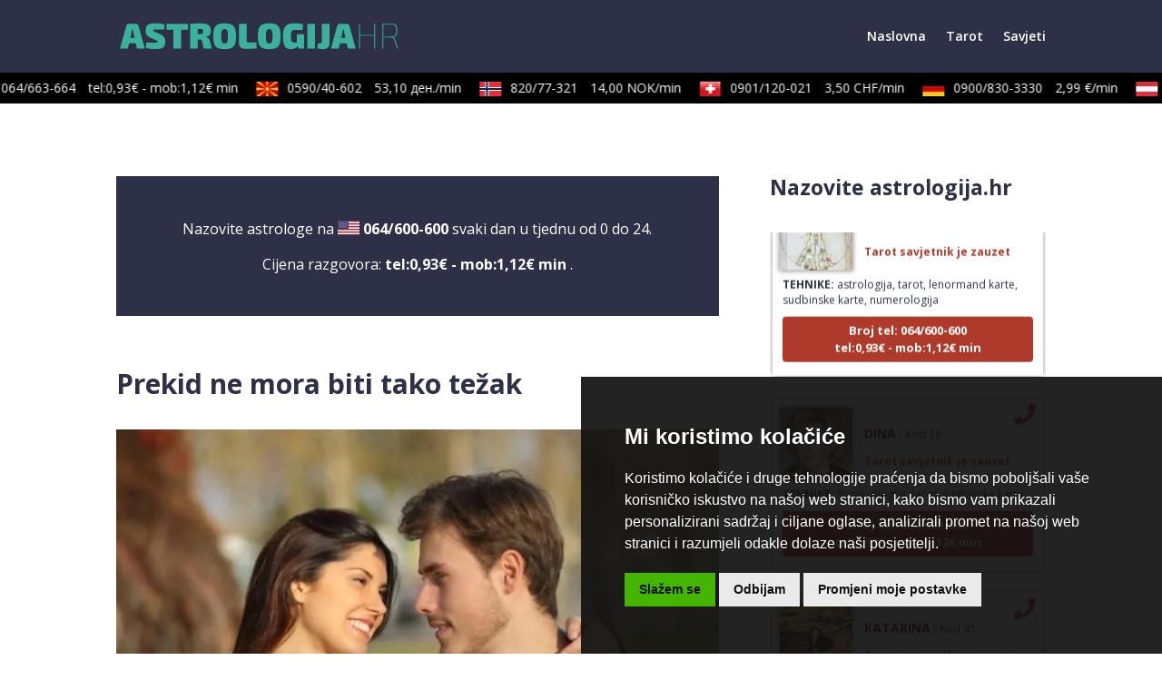

--- FILE ---
content_type: text/html; charset=UTF-8
request_url: https://www.astrologija.hr/savjet/prekid-ne-mora-biti-tako-tezak/511/
body_size: 41230
content:
<!DOCTYPE html><html lang="en-US"><head><meta charset="UTF-8" /><link rel="preconnect" href="https://fonts.gstatic.com/" crossorigin /><meta http-equiv="X-UA-Compatible" content="IE=edge"><link rel="pingback" href="https://www.astrologija.hr/xmlrpc.php" /> <script type="text/javascript">document.documentElement.className = 'js';</script> <meta name='robots' content='index, follow, max-image-preview:large, max-snippet:-1, max-video-preview:-1' /> <script type="text/javascript">let jqueryParams=[],jQuery=function(r){return jqueryParams=[...jqueryParams,r],jQuery},$=function(r){return jqueryParams=[...jqueryParams,r],$};window.jQuery=jQuery,window.$=jQuery;let customHeadScripts=!1;jQuery.fn=jQuery.prototype={},$.fn=jQuery.prototype={},jQuery.noConflict=function(r){if(window.jQuery)return jQuery=window.jQuery,$=window.jQuery,customHeadScripts=!0,jQuery.noConflict},jQuery.ready=function(r){jqueryParams=[...jqueryParams,r]},$.ready=function(r){jqueryParams=[...jqueryParams,r]},jQuery.load=function(r){jqueryParams=[...jqueryParams,r]},$.load=function(r){jqueryParams=[...jqueryParams,r]},jQuery.fn.ready=function(r){jqueryParams=[...jqueryParams,r]},$.fn.ready=function(r){jqueryParams=[...jqueryParams,r]};</script> <title>Prekid ne mora biti tako težak - Astrologija.hr</title><meta name="description" content="Kako biste preboljeti bivšu ljubav jednostavnu ju trebate izbaciti iz svog života. Obrišite broj, maknite tu osobu s fejsa, maila i drugih društvenih mreža." /><link rel="canonical" href="https://www.astrologija.hr/savjet/prekid-ne-mora-biti-tako-tezak/511/" /><meta property="og:locale" content="en_US" /><meta property="og:type" content="article" /><meta property="og:title" content="Prekid ne mora biti tako težak - Astrologija.hr" /><meta property="og:description" content="Kako biste preboljeti bivšu ljubav jednostavnu ju trebate izbaciti iz svog života. Obrišite broj, maknite tu osobu s fejsa, maila i drugih društvenih mreža." /><meta property="og:url" content="https://www.astrologija.hr/savjet/prekid-ne-mora-biti-tako-tezak/511/" /><meta property="og:site_name" content="Astrologija.hr" /><meta property="article:published_time" content="2019-12-05T13:18:13+00:00" /><meta property="article:modified_time" content="2019-12-05T13:18:16+00:00" /><meta property="og:image" content="https://www.astrologija.hr/wp-content/uploads/2019/12/28042016100256-v-antonioguillem.jpg" /><meta property="og:image:width" content="698" /><meta property="og:image:height" content="465" /><meta property="og:image:type" content="image/jpeg" /><meta name="author" content="Drazen" /><meta name="twitter:card" content="summary_large_image" /><meta name="twitter:label1" content="Written by" /><meta name="twitter:data1" content="Drazen" /><meta name="twitter:label2" content="Est. reading time" /><meta name="twitter:data2" content="2 minutes" /> <script type="application/ld+json" class="yoast-schema-graph">{"@context":"https://schema.org","@graph":[{"@type":"Article","@id":"https://www.astrologija.hr/savjet/prekid-ne-mora-biti-tako-tezak/511/#article","isPartOf":{"@id":"https://www.astrologija.hr/savjet/prekid-ne-mora-biti-tako-tezak/511/"},"author":{"name":"Drazen","@id":"https://www.astrologija.hr/#/schema/person/fb038b4634ede9c2648e92ff04417104"},"headline":"Prekid ne mora biti tako težak","datePublished":"2019-12-05T13:18:13+00:00","dateModified":"2019-12-05T13:18:16+00:00","mainEntityOfPage":{"@id":"https://www.astrologija.hr/savjet/prekid-ne-mora-biti-tako-tezak/511/"},"wordCount":374,"image":{"@id":"https://www.astrologija.hr/savjet/prekid-ne-mora-biti-tako-tezak/511/#primaryimage"},"thumbnailUrl":"https://www.astrologija.hr/wp-content/uploads/2019/12/28042016100256-v-antonioguillem.jpg","articleSection":["Savjeti"],"inLanguage":"en-US"},{"@type":"WebPage","@id":"https://www.astrologija.hr/savjet/prekid-ne-mora-biti-tako-tezak/511/","url":"https://www.astrologija.hr/savjet/prekid-ne-mora-biti-tako-tezak/511/","name":"Prekid ne mora biti tako težak - Astrologija.hr","isPartOf":{"@id":"https://www.astrologija.hr/#website"},"primaryImageOfPage":{"@id":"https://www.astrologija.hr/savjet/prekid-ne-mora-biti-tako-tezak/511/#primaryimage"},"image":{"@id":"https://www.astrologija.hr/savjet/prekid-ne-mora-biti-tako-tezak/511/#primaryimage"},"thumbnailUrl":"https://www.astrologija.hr/wp-content/uploads/2019/12/28042016100256-v-antonioguillem.jpg","datePublished":"2019-12-05T13:18:13+00:00","dateModified":"2019-12-05T13:18:16+00:00","author":{"@id":"https://www.astrologija.hr/#/schema/person/fb038b4634ede9c2648e92ff04417104"},"description":"Kako biste preboljeti bivšu ljubav jednostavnu ju trebate izbaciti iz svog života. Obrišite broj, maknite tu osobu s fejsa, maila i drugih društvenih mreža.","breadcrumb":{"@id":"https://www.astrologija.hr/savjet/prekid-ne-mora-biti-tako-tezak/511/#breadcrumb"},"inLanguage":"en-US","potentialAction":[{"@type":"ReadAction","target":["https://www.astrologija.hr/savjet/prekid-ne-mora-biti-tako-tezak/511/"]}]},{"@type":"ImageObject","inLanguage":"en-US","@id":"https://www.astrologija.hr/savjet/prekid-ne-mora-biti-tako-tezak/511/#primaryimage","url":"https://www.astrologija.hr/wp-content/uploads/2019/12/28042016100256-v-antonioguillem.jpg","contentUrl":"https://www.astrologija.hr/wp-content/uploads/2019/12/28042016100256-v-antonioguillem.jpg","width":698,"height":465,"caption":"Prekid ne mora biti tako težak"},{"@type":"BreadcrumbList","@id":"https://www.astrologija.hr/savjet/prekid-ne-mora-biti-tako-tezak/511/#breadcrumb","itemListElement":[{"@type":"ListItem","position":1,"name":"Home","item":"https://www.astrologija.hr/"},{"@type":"ListItem","position":2,"name":"Prekid ne mora biti tako težak"}]},{"@type":"WebSite","@id":"https://www.astrologija.hr/#website","url":"https://www.astrologija.hr/","name":"Astrologija.hr","description":"astrologija, astro centar, astrolozi, tarot","potentialAction":[{"@type":"SearchAction","target":{"@type":"EntryPoint","urlTemplate":"https://www.astrologija.hr/?s={search_term_string}"},"query-input":{"@type":"PropertyValueSpecification","valueRequired":true,"valueName":"search_term_string"}}],"inLanguage":"en-US"},{"@type":"Person","@id":"https://www.astrologija.hr/#/schema/person/fb038b4634ede9c2648e92ff04417104","name":"Drazen","image":{"@type":"ImageObject","inLanguage":"en-US","@id":"https://www.astrologija.hr/#/schema/person/image/","url":"https://secure.gravatar.com/avatar/0b71f4cf7046af2a3b31852618746fc966de9ed06511b4bdf64a235a89a2a2a2?s=96&d=mm&r=g","contentUrl":"https://secure.gravatar.com/avatar/0b71f4cf7046af2a3b31852618746fc966de9ed06511b4bdf64a235a89a2a2a2?s=96&d=mm&r=g","caption":"Drazen"},"url":"https://www.astrologija.hr/author/drazen/"}]}</script> <link rel='dns-prefetch' href='//js.pusher.com' /><link rel='dns-prefetch' href='//cdnjs.cloudflare.com' /><link rel='dns-prefetch' href='//fonts.googleapis.com' /><link rel='dns-prefetch' href='//maratelapi1.com' /><link rel='dns-prefetch' href='//ajax.googleapis.com' /><link rel='dns-prefetch' href='//fonts.gstatic.com' /><link rel='dns-prefetch' href='//secure.gravatar.com' /><link rel='dns-prefetch' href='//www.googletagmanager.com' /><link rel='dns-prefetch' href='//www.google-analytics.com' /><link rel='dns-prefetch' href='//connect.facebook.net' /><link rel="alternate" type="application/rss+xml" title="Astrologija.hr &raquo; Feed" href="https://www.astrologija.hr/feed/" /><link rel="alternate" type="application/rss+xml" title="Astrologija.hr &raquo; Comments Feed" href="https://www.astrologija.hr/comments/feed/" /> <script type="text/javascript">window.dataLayer = window.dataLayer || [];
    function gtag(){
        dataLayer.push(arguments);
    }
    gtag('consent', 'default', {
        'ad_storage': 'denied',
        'ad_user_data': 'denied',
        'ad_personalization': 'denied',
        'analytics_storage': 'denied'
    });</script> <style>.cc-cp-foot-byline{opacity: 0 !important;}.cc-cp-foot-byline a{display: none !important;} .termsfeed-com---palette-dark.termsfeed-com---nb {
	background-color: rgba(17, 17, 17, 0.92) !important;
}

/* prihvati gumb */
.termsfeed-com---palette-dark .cc-nb-okagree {
    color: #111111  !important;
    background-color: #44b500  !important;
	border-radius: 0px !important;
}

/* odbij gumb */
.termsfeed-com---palette-dark .cc-nb-reject {
    color: #111111  !important;
    background-color: #eaeaea  !important;
	border-radius: 0px !important;
}

/* promijeni postavke gumb */
.termsfeed-com---palette-dark .cc-nb-changep {
    background-color: #eaeaea ;
    color: #111 !important;
	border-radius: 0px !important;
}

/* gumb spremi moje postavke */
body .termsfeed-com---palette-dark .cc-cp-foot-save{
	 color: #111111  !important;
    background-color: #44b500  !important;
	border-radius: 0px !important;
}

/* border na x buttonu */
.termsfeed-com---palette-dark .cc-pc-head-close:active, .termsfeed-com---palette-dark .cc-pc-head-close:focus{border: none !important;}</style> <script type="text/javascript" src="https://www.astrologija.hr/wp-content/plugins/operateri/js/cookie-consent.js?v=3" data-no-optimize="1"></script><script type="text/javascript" src="https://www.astrologija.hr/wp-content/plugins/operateri/js/cookie-consent-addon.js" data-no-optimize="1"></script> <script type="text/javascript">cookieConsentAddon.init();
    
    document.addEventListener('DOMContentLoaded', function () {
    cookieconsent.run({
        "notice_banner_type": "simple",
        "consent_type": "express",
        "palette": "dark",
        "language": "hr",
        "page_load_consent_levels": ["strictly-necessary","targeting","tracking","functionality"],
        "notice_banner_reject_button_hide": false,
        "preferences_center_close_button_hide": false,
        "page_refresh_confirmation_buttons": false,
        "website_privacy_policy_url" : "https://www.astrologija.hr/polica-privatnosti/",
		
		"callbacks": {
			"scripts_specific_loaded": (level) => {
                

				switch(level) {
					case 'targeting':
						console.log("UPDATE CONSTENT");
						gtag('consent', 'update', {
							'ad_storage': 'granted',
							'ad_user_data': 'granted',
							'ad_personalization': 'granted',
							'analytics_storage': 'granted'
						});
						break;
                    default:
                        
        gtag('consent', 'update', {
            'ad_storage': 'granted',
            'ad_user_data': 'granted',
            'ad_personalization': 'granted',
            'analytics_storage': 'granted'
        });
        
                        break;
				}
			}
		},
		"callbacks_force": true
    });
});</script><link rel="alternate" type="application/rss+xml" title="Astrologija.hr &raquo; Prekid ne mora biti tako težak Comments Feed" href="https://www.astrologija.hr/savjet/prekid-ne-mora-biti-tako-tezak/511/feed/" /><link rel="alternate" title="oEmbed (JSON)" type="application/json+oembed" href="https://www.astrologija.hr/wp-json/oembed/1.0/embed?url=https%3A%2F%2Fwww.astrologija.hr%2Fsavjet%2Fprekid-ne-mora-biti-tako-tezak%2F511%2F" /><link rel="alternate" title="oEmbed (XML)" type="text/xml+oembed" href="https://www.astrologija.hr/wp-json/oembed/1.0/embed?url=https%3A%2F%2Fwww.astrologija.hr%2Fsavjet%2Fprekid-ne-mora-biti-tako-tezak%2F511%2F&#038;format=xml" /><meta content="Divi v.4.27.5" name="generator"/><script>WebFontConfig={google:{families:["Open Sans:300italic,400italic,600italic,700italic,800italic,400,300,600,700,800:latin,latin-ext&display=swap"]}};if ( typeof WebFont === "object" && typeof WebFont.load === "function" ) { WebFont.load( WebFontConfig ); }</script><script data-optimized="1" src="https://www.astrologija.hr/wp-content/plugins/litespeed-cache/assets/js/webfontloader.min.js"></script> <style id='divi-style-inline-inline-css' type='text/css'>/*!
Theme Name: Divi
Theme URI: http://www.elegantthemes.com/gallery/divi/
Version: 4.27.5
Description: Smart. Flexible. Beautiful. Divi is the most powerful theme in our collection.
Author: Elegant Themes
Author URI: http://www.elegantthemes.com
License: GNU General Public License v2
License URI: http://www.gnu.org/licenses/gpl-2.0.html
*/

a,abbr,acronym,address,applet,b,big,blockquote,body,center,cite,code,dd,del,dfn,div,dl,dt,em,fieldset,font,form,h1,h2,h3,h4,h5,h6,html,i,iframe,img,ins,kbd,label,legend,li,object,ol,p,pre,q,s,samp,small,span,strike,strong,sub,sup,tt,u,ul,var{margin:0;padding:0;border:0;outline:0;font-size:100%;-ms-text-size-adjust:100%;-webkit-text-size-adjust:100%;vertical-align:baseline;background:transparent}body{line-height:1}ol,ul{list-style:none}blockquote,q{quotes:none}blockquote:after,blockquote:before,q:after,q:before{content:"";content:none}blockquote{margin:20px 0 30px;border-left:5px solid;padding-left:20px}:focus{outline:0}del{text-decoration:line-through}pre{overflow:auto;padding:10px}figure{margin:0}table{border-collapse:collapse;border-spacing:0}article,aside,footer,header,hgroup,nav,section{display:block}body{font-family:Open Sans,Arial,sans-serif;font-size:14px;color:#666;background-color:#fff;line-height:1.7em;font-weight:500;-webkit-font-smoothing:antialiased;-moz-osx-font-smoothing:grayscale}body.page-template-page-template-blank-php #page-container{padding-top:0!important}body.et_cover_background{background-size:cover!important;background-position:top!important;background-repeat:no-repeat!important;background-attachment:fixed}a{color:#2ea3f2}a,a:hover{text-decoration:none}p{padding-bottom:1em}p:not(.has-background):last-of-type{padding-bottom:0}p.et_normal_padding{padding-bottom:1em}strong{font-weight:700}cite,em,i{font-style:italic}code,pre{font-family:Courier New,monospace;margin-bottom:10px}ins{text-decoration:none}sub,sup{height:0;line-height:1;position:relative;vertical-align:baseline}sup{bottom:.8em}sub{top:.3em}dl{margin:0 0 1.5em}dl dt{font-weight:700}dd{margin-left:1.5em}blockquote p{padding-bottom:0}embed,iframe,object,video{max-width:100%}h1,h2,h3,h4,h5,h6{color:#333;padding-bottom:10px;line-height:1em;font-weight:500}h1 a,h2 a,h3 a,h4 a,h5 a,h6 a{color:inherit}h1{font-size:30px}h2{font-size:26px}h3{font-size:22px}h4{font-size:18px}h5{font-size:16px}h6{font-size:14px}input{-webkit-appearance:none}input[type=checkbox]{-webkit-appearance:checkbox}input[type=radio]{-webkit-appearance:radio}input.text,input.title,input[type=email],input[type=password],input[type=tel],input[type=text],select,textarea{background-color:#fff;border:1px solid #bbb;padding:2px;color:#4e4e4e}input.text:focus,input.title:focus,input[type=text]:focus,select:focus,textarea:focus{border-color:#2d3940;color:#3e3e3e}input.text,input.title,input[type=text],select,textarea{margin:0}textarea{padding:4px}button,input,select,textarea{font-family:inherit}img{max-width:100%;height:auto}.clear{clear:both}br.clear{margin:0;padding:0}.pagination{clear:both}#et_search_icon:hover,.et-social-icon a:hover,.et_password_protected_form .et_submit_button,.form-submit .et_pb_buttontton.alt.disabled,.nav-single a,.posted_in a{color:#2ea3f2}.et-search-form,blockquote{border-color:#2ea3f2}#main-content{background-color:#fff}.container{width:80%;max-width:1080px;margin:auto;position:relative}body:not(.et-tb) #main-content .container,body:not(.et-tb-has-header) #main-content .container{padding-top:58px}.et_full_width_page #main-content .container:before{display:none}.main_title{margin-bottom:20px}.et_password_protected_form .et_submit_button:hover,.form-submit .et_pb_button:hover{background:rgba(0,0,0,.05)}.et_button_icon_visible .et_pb_button{padding-right:2em;padding-left:.7em}.et_button_icon_visible .et_pb_button:after{opacity:1;margin-left:0}.et_button_left .et_pb_button:hover:after{left:.15em}.et_button_left .et_pb_button:after{margin-left:0;left:1em}.et_button_icon_visible.et_button_left .et_pb_button,.et_button_left .et_pb_button:hover,.et_button_left .et_pb_module .et_pb_button:hover{padding-left:2em;padding-right:.7em}.et_button_icon_visible.et_button_left .et_pb_button:after,.et_button_left .et_pb_button:hover:after{left:.15em}.et_password_protected_form .et_submit_button:hover,.form-submit .et_pb_button:hover{padding:.3em 1em}.et_button_no_icon .et_pb_button:after{display:none}.et_button_no_icon.et_button_icon_visible.et_button_left .et_pb_button,.et_button_no_icon.et_button_left .et_pb_button:hover,.et_button_no_icon .et_pb_button,.et_button_no_icon .et_pb_button:hover{padding:.3em 1em!important}.et_button_custom_icon .et_pb_button:after{line-height:1.7em}.et_button_custom_icon.et_button_icon_visible .et_pb_button:after,.et_button_custom_icon .et_pb_button:hover:after{margin-left:.3em}#left-area .post_format-post-format-gallery .wp-block-gallery:first-of-type{padding:0;margin-bottom:-16px}.entry-content table:not(.variations){border:1px solid #eee;margin:0 0 15px;text-align:left;width:100%}.entry-content thead th,.entry-content tr th{color:#555;font-weight:700;padding:9px 24px}.entry-content tr td{border-top:1px solid #eee;padding:6px 24px}#left-area ul,.entry-content ul,.et-l--body ul,.et-l--footer ul,.et-l--header ul{list-style-type:disc;padding:0 0 23px 1em;line-height:26px}#left-area ol,.entry-content ol,.et-l--body ol,.et-l--footer ol,.et-l--header ol{list-style-type:decimal;list-style-position:inside;padding:0 0 23px;line-height:26px}#left-area ul li ul,.entry-content ul li ol{padding:2px 0 2px 20px}#left-area ol li ul,.entry-content ol li ol,.et-l--body ol li ol,.et-l--footer ol li ol,.et-l--header ol li ol{padding:2px 0 2px 35px}#left-area ul.wp-block-gallery{display:-webkit-box;display:-ms-flexbox;display:flex;-ms-flex-wrap:wrap;flex-wrap:wrap;list-style-type:none;padding:0}#left-area ul.products{padding:0!important;line-height:1.7!important;list-style:none!important}.gallery-item a{display:block}.gallery-caption,.gallery-item a{width:90%}#wpadminbar{z-index:100001}#left-area .post-meta{font-size:14px;padding-bottom:15px}#left-area .post-meta a{text-decoration:none;color:#666}#left-area .et_featured_image{padding-bottom:7px}.single .post{padding-bottom:25px}body.single .et_audio_content{margin-bottom:-6px}.nav-single a{text-decoration:none;color:#2ea3f2;font-size:14px;font-weight:400}.nav-previous{float:left}.nav-next{float:right}.et_password_protected_form p input{background-color:#eee;border:none!important;width:100%!important;border-radius:0!important;font-size:14px;color:#999!important;padding:16px!important;-webkit-box-sizing:border-box;box-sizing:border-box}.et_password_protected_form label{display:none}.et_password_protected_form .et_submit_button{font-family:inherit;display:block;float:right;margin:8px auto 0;cursor:pointer}.post-password-required p.nocomments.container{max-width:100%}.post-password-required p.nocomments.container:before{display:none}.aligncenter,div.post .new-post .aligncenter{display:block;margin-left:auto;margin-right:auto}.wp-caption{border:1px solid #ddd;text-align:center;background-color:#f3f3f3;margin-bottom:10px;max-width:96%;padding:8px}.wp-caption.alignleft{margin:0 30px 20px 0}.wp-caption.alignright{margin:0 0 20px 30px}.wp-caption img{margin:0;padding:0;border:0}.wp-caption p.wp-caption-text{font-size:12px;padding:0 4px 5px;margin:0}.alignright{float:right}.alignleft{float:left}img.alignleft{display:inline;float:left;margin-right:15px}img.alignright{display:inline;float:right;margin-left:15px}.page.et_pb_pagebuilder_layout #main-content{background-color:transparent}body #main-content .et_builder_inner_content>h1,body #main-content .et_builder_inner_content>h2,body #main-content .et_builder_inner_content>h3,body #main-content .et_builder_inner_content>h4,body #main-content .et_builder_inner_content>h5,body #main-content .et_builder_inner_content>h6{line-height:1.4em}body #main-content .et_builder_inner_content>p{line-height:1.7em}.wp-block-pullquote{margin:20px 0 30px}.wp-block-pullquote.has-background blockquote{border-left:none}.wp-block-group.has-background{padding:1.5em 1.5em .5em}@media (min-width:981px){#left-area{width:79.125%;padding-bottom:23px}#main-content .container:before{content:"";position:absolute;top:0;height:100%;width:1px;background-color:#e2e2e2}.et_full_width_page #left-area,.et_no_sidebar #left-area{float:none;width:100%!important}.et_full_width_page #left-area{padding-bottom:0}.et_no_sidebar #main-content .container:before{display:none}}@media (max-width:980px){#page-container{padding-top:80px}.et-tb #page-container,.et-tb-has-header #page-container{padding-top:0!important}#left-area,#sidebar{width:100%!important}#main-content .container:before{display:none!important}.et_full_width_page .et_gallery_item:nth-child(4n+1){clear:none}}@media print{#page-container{padding-top:0!important}}#wp-admin-bar-et-use-visual-builder a:before{font-family:ETmodules!important;content:"\e625";font-size:30px!important;width:28px;margin-top:-3px;color:#974df3!important}#wp-admin-bar-et-use-visual-builder:hover a:before{color:#fff!important}#wp-admin-bar-et-use-visual-builder:hover a,#wp-admin-bar-et-use-visual-builder a:hover{transition:background-color .5s ease;-webkit-transition:background-color .5s ease;-moz-transition:background-color .5s ease;background-color:#7e3bd0!important;color:#fff!important}* html .clearfix,:first-child+html .clearfix{zoom:1}.iphone .et_pb_section_video_bg video::-webkit-media-controls-start-playback-button{display:none!important;-webkit-appearance:none}.et_mobile_device .et_pb_section_parallax .et_pb_parallax_css{background-attachment:scroll}.et-social-facebook a.icon:before{content:"\e093"}.et-social-twitter a.icon:before{content:"\e094"}.et-social-google-plus a.icon:before{content:"\e096"}.et-social-instagram a.icon:before{content:"\e09a"}.et-social-rss a.icon:before{content:"\e09e"}.ai1ec-single-event:after{content:" ";display:table;clear:both}.evcal_event_details .evcal_evdata_cell .eventon_details_shading_bot.eventon_details_shading_bot{z-index:3}.wp-block-divi-layout{margin-bottom:1em}*{-webkit-box-sizing:border-box;box-sizing:border-box}#et-info-email:before,#et-info-phone:before,#et_search_icon:before,.comment-reply-link:after,.et-cart-info span:before,.et-pb-arrow-next:before,.et-pb-arrow-prev:before,.et-social-icon a:before,.et_audio_container .mejs-playpause-button button:before,.et_audio_container .mejs-volume-button button:before,.et_overlay:before,.et_password_protected_form .et_submit_button:after,.et_pb_button:after,.et_pb_contact_reset:after,.et_pb_contact_submit:after,.et_pb_font_icon:before,.et_pb_newsletter_button:after,.et_pb_pricing_table_button:after,.et_pb_promo_button:after,.et_pb_testimonial:before,.et_pb_toggle_title:before,.form-submit .et_pb_button:after,.mobile_menu_bar:before,a.et_pb_more_button:after{font-family:ETmodules!important;speak:none;font-style:normal;font-weight:400;-webkit-font-feature-settings:normal;font-feature-settings:normal;font-variant:normal;text-transform:none;line-height:1;-webkit-font-smoothing:antialiased;-moz-osx-font-smoothing:grayscale;text-shadow:0 0;direction:ltr}.et-pb-icon,.et_pb_custom_button_icon.et_pb_button:after,.et_pb_login .et_pb_custom_button_icon.et_pb_button:after,.et_pb_woo_custom_button_icon .button.et_pb_custom_button_icon.et_pb_button:after,.et_pb_woo_custom_button_icon .button.et_pb_custom_button_icon.et_pb_button:hover:after{content:attr(data-icon)}.et-pb-icon{font-family:ETmodules;speak:none;font-weight:400;-webkit-font-feature-settings:normal;font-feature-settings:normal;font-variant:normal;text-transform:none;line-height:1;-webkit-font-smoothing:antialiased;font-size:96px;font-style:normal;display:inline-block;-webkit-box-sizing:border-box;box-sizing:border-box;direction:ltr}#et-ajax-saving{display:none;-webkit-transition:background .3s,-webkit-box-shadow .3s;transition:background .3s,-webkit-box-shadow .3s;transition:background .3s,box-shadow .3s;transition:background .3s,box-shadow .3s,-webkit-box-shadow .3s;-webkit-box-shadow:rgba(0,139,219,.247059) 0 0 60px;box-shadow:0 0 60px rgba(0,139,219,.247059);position:fixed;top:50%;left:50%;width:50px;height:50px;background:#fff;border-radius:50px;margin:-25px 0 0 -25px;z-index:999999;text-align:center}#et-ajax-saving img{margin:9px}.et-safe-mode-indicator,.et-safe-mode-indicator:focus,.et-safe-mode-indicator:hover{-webkit-box-shadow:0 5px 10px rgba(41,196,169,.15);box-shadow:0 5px 10px rgba(41,196,169,.15);background:#29c4a9;color:#fff;font-size:14px;font-weight:600;padding:12px;line-height:16px;border-radius:3px;position:fixed;bottom:30px;right:30px;z-index:999999;text-decoration:none;font-family:Open Sans,sans-serif;-webkit-font-smoothing:antialiased;-moz-osx-font-smoothing:grayscale}.et_pb_button{font-size:20px;font-weight:500;padding:.3em 1em;line-height:1.7em!important;background-color:transparent;background-size:cover;background-position:50%;background-repeat:no-repeat;border:2px solid;border-radius:3px;-webkit-transition-duration:.2s;transition-duration:.2s;-webkit-transition-property:all!important;transition-property:all!important}.et_pb_button,.et_pb_button_inner{position:relative}.et_pb_button:hover,.et_pb_module .et_pb_button:hover{border:2px solid transparent;padding:.3em 2em .3em .7em}.et_pb_button:hover{background-color:hsla(0,0%,100%,.2)}.et_pb_bg_layout_light.et_pb_button:hover,.et_pb_bg_layout_light .et_pb_button:hover{background-color:rgba(0,0,0,.05)}.et_pb_button:after,.et_pb_button:before{font-size:32px;line-height:1em;content:"\35";opacity:0;position:absolute;margin-left:-1em;-webkit-transition:all .2s;transition:all .2s;text-transform:none;-webkit-font-feature-settings:"kern" off;font-feature-settings:"kern" off;font-variant:none;font-style:normal;font-weight:400;text-shadow:none}.et_pb_button.et_hover_enabled:hover:after,.et_pb_button.et_pb_hovered:hover:after{-webkit-transition:none!important;transition:none!important}.et_pb_button:before{display:none}.et_pb_button:hover:after{opacity:1;margin-left:0}.et_pb_column_1_3 h1,.et_pb_column_1_4 h1,.et_pb_column_1_5 h1,.et_pb_column_1_6 h1,.et_pb_column_2_5 h1{font-size:26px}.et_pb_column_1_3 h2,.et_pb_column_1_4 h2,.et_pb_column_1_5 h2,.et_pb_column_1_6 h2,.et_pb_column_2_5 h2{font-size:23px}.et_pb_column_1_3 h3,.et_pb_column_1_4 h3,.et_pb_column_1_5 h3,.et_pb_column_1_6 h3,.et_pb_column_2_5 h3{font-size:20px}.et_pb_column_1_3 h4,.et_pb_column_1_4 h4,.et_pb_column_1_5 h4,.et_pb_column_1_6 h4,.et_pb_column_2_5 h4{font-size:18px}.et_pb_column_1_3 h5,.et_pb_column_1_4 h5,.et_pb_column_1_5 h5,.et_pb_column_1_6 h5,.et_pb_column_2_5 h5{font-size:16px}.et_pb_column_1_3 h6,.et_pb_column_1_4 h6,.et_pb_column_1_5 h6,.et_pb_column_1_6 h6,.et_pb_column_2_5 h6{font-size:15px}.et_pb_bg_layout_dark,.et_pb_bg_layout_dark h1,.et_pb_bg_layout_dark h2,.et_pb_bg_layout_dark h3,.et_pb_bg_layout_dark h4,.et_pb_bg_layout_dark h5,.et_pb_bg_layout_dark h6{color:#fff!important}.et_pb_module.et_pb_text_align_left{text-align:left}.et_pb_module.et_pb_text_align_center{text-align:center}.et_pb_module.et_pb_text_align_right{text-align:right}.et_pb_module.et_pb_text_align_justified{text-align:justify}.clearfix:after{visibility:hidden;display:block;font-size:0;content:" ";clear:both;height:0}.et_pb_bg_layout_light .et_pb_more_button{color:#2ea3f2}.et_builder_inner_content{position:relative;z-index:1}header .et_builder_inner_content{z-index:2}.et_pb_css_mix_blend_mode_passthrough{mix-blend-mode:unset!important}.et_pb_image_container{margin:-20px -20px 29px}.et_pb_module_inner{position:relative}.et_hover_enabled_preview{z-index:2}.et_hover_enabled:hover{position:relative;z-index:2}.et_pb_all_tabs,.et_pb_module,.et_pb_posts_nav a,.et_pb_tab,.et_pb_with_background{position:relative;background-size:cover;background-position:50%;background-repeat:no-repeat}.et_pb_background_mask,.et_pb_background_pattern{bottom:0;left:0;position:absolute;right:0;top:0}.et_pb_background_mask{background-size:calc(100% + 2px) calc(100% + 2px);background-repeat:no-repeat;background-position:50%;overflow:hidden}.et_pb_background_pattern{background-position:0 0;background-repeat:repeat}.et_pb_with_border{position:relative;border:0 solid #333}.post-password-required .et_pb_row{padding:0;width:100%}.post-password-required .et_password_protected_form{min-height:0}body.et_pb_pagebuilder_layout.et_pb_show_title .post-password-required .et_password_protected_form h1,body:not(.et_pb_pagebuilder_layout) .post-password-required .et_password_protected_form h1{display:none}.et_pb_no_bg{padding:0!important}.et_overlay.et_pb_inline_icon:before,.et_pb_inline_icon:before{content:attr(data-icon)}.et_pb_more_button{color:inherit;text-shadow:none;text-decoration:none;display:inline-block;margin-top:20px}.et_parallax_bg_wrap{overflow:hidden;position:absolute;top:0;right:0;bottom:0;left:0}.et_parallax_bg{background-repeat:no-repeat;background-position:top;background-size:cover;position:absolute;bottom:0;left:0;width:100%;height:100%;display:block}.et_parallax_bg.et_parallax_bg__hover,.et_parallax_bg.et_parallax_bg_phone,.et_parallax_bg.et_parallax_bg_tablet,.et_parallax_gradient.et_parallax_gradient__hover,.et_parallax_gradient.et_parallax_gradient_phone,.et_parallax_gradient.et_parallax_gradient_tablet,.et_pb_section_parallax_hover:hover .et_parallax_bg:not(.et_parallax_bg__hover),.et_pb_section_parallax_hover:hover .et_parallax_gradient:not(.et_parallax_gradient__hover){display:none}.et_pb_section_parallax_hover:hover .et_parallax_bg.et_parallax_bg__hover,.et_pb_section_parallax_hover:hover .et_parallax_gradient.et_parallax_gradient__hover{display:block}.et_parallax_gradient{bottom:0;display:block;left:0;position:absolute;right:0;top:0}.et_pb_module.et_pb_section_parallax,.et_pb_posts_nav a.et_pb_section_parallax,.et_pb_tab.et_pb_section_parallax{position:relative}.et_pb_section_parallax .et_pb_parallax_css,.et_pb_slides .et_parallax_bg.et_pb_parallax_css{background-attachment:fixed}body.et-bfb .et_pb_section_parallax .et_pb_parallax_css,body.et-bfb .et_pb_slides .et_parallax_bg.et_pb_parallax_css{background-attachment:scroll;bottom:auto}.et_pb_section_parallax.et_pb_column .et_pb_module,.et_pb_section_parallax.et_pb_row .et_pb_column,.et_pb_section_parallax.et_pb_row .et_pb_module{z-index:9;position:relative}.et_pb_more_button:hover:after{opacity:1;margin-left:0}.et_pb_preload .et_pb_section_video_bg,.et_pb_preload>div{visibility:hidden}.et_pb_preload,.et_pb_section.et_pb_section_video.et_pb_preload{position:relative;background:#464646!important}.et_pb_preload:before{content:"";position:absolute;top:50%;left:50%;background:url(https://www.astrologija.hr/wp-content/themes/Divi/includes/builder/styles/images/preloader.gif) no-repeat;border-radius:32px;width:32px;height:32px;margin:-16px 0 0 -16px}.box-shadow-overlay{position:absolute;top:0;left:0;width:100%;height:100%;z-index:10;pointer-events:none}.et_pb_section>.box-shadow-overlay~.et_pb_row{z-index:11}body.safari .section_has_divider{will-change:transform}.et_pb_row>.box-shadow-overlay{z-index:8}.has-box-shadow-overlay{position:relative}.et_clickable{cursor:pointer}.screen-reader-text{border:0;clip:rect(1px,1px,1px,1px);-webkit-clip-path:inset(50%);clip-path:inset(50%);height:1px;margin:-1px;overflow:hidden;padding:0;position:absolute!important;width:1px;word-wrap:normal!important}.et_multi_view_hidden,.et_multi_view_hidden_image{display:none!important}@keyframes multi-view-image-fade{0%{opacity:0}10%{opacity:.1}20%{opacity:.2}30%{opacity:.3}40%{opacity:.4}50%{opacity:.5}60%{opacity:.6}70%{opacity:.7}80%{opacity:.8}90%{opacity:.9}to{opacity:1}}.et_multi_view_image__loading{visibility:hidden}.et_multi_view_image__loaded{-webkit-animation:multi-view-image-fade .5s;animation:multi-view-image-fade .5s}#et-pb-motion-effects-offset-tracker{visibility:hidden!important;opacity:0;position:absolute;top:0;left:0}.et-pb-before-scroll-animation{opacity:0}header.et-l.et-l--header:after{clear:both;display:block;content:""}.et_pb_module{-webkit-animation-timing-function:linear;animation-timing-function:linear;-webkit-animation-duration:.2s;animation-duration:.2s}@-webkit-keyframes fadeBottom{0%{opacity:0;-webkit-transform:translateY(10%);transform:translateY(10%)}to{opacity:1;-webkit-transform:translateY(0);transform:translateY(0)}}@keyframes fadeBottom{0%{opacity:0;-webkit-transform:translateY(10%);transform:translateY(10%)}to{opacity:1;-webkit-transform:translateY(0);transform:translateY(0)}}@-webkit-keyframes fadeLeft{0%{opacity:0;-webkit-transform:translateX(-10%);transform:translateX(-10%)}to{opacity:1;-webkit-transform:translateX(0);transform:translateX(0)}}@keyframes fadeLeft{0%{opacity:0;-webkit-transform:translateX(-10%);transform:translateX(-10%)}to{opacity:1;-webkit-transform:translateX(0);transform:translateX(0)}}@-webkit-keyframes fadeRight{0%{opacity:0;-webkit-transform:translateX(10%);transform:translateX(10%)}to{opacity:1;-webkit-transform:translateX(0);transform:translateX(0)}}@keyframes fadeRight{0%{opacity:0;-webkit-transform:translateX(10%);transform:translateX(10%)}to{opacity:1;-webkit-transform:translateX(0);transform:translateX(0)}}@-webkit-keyframes fadeTop{0%{opacity:0;-webkit-transform:translateY(-10%);transform:translateY(-10%)}to{opacity:1;-webkit-transform:translateX(0);transform:translateX(0)}}@keyframes fadeTop{0%{opacity:0;-webkit-transform:translateY(-10%);transform:translateY(-10%)}to{opacity:1;-webkit-transform:translateX(0);transform:translateX(0)}}@-webkit-keyframes fadeIn{0%{opacity:0}to{opacity:1}}@keyframes fadeIn{0%{opacity:0}to{opacity:1}}.et-waypoint:not(.et_pb_counters){opacity:0}@media (min-width:981px){.et_pb_section.et_section_specialty div.et_pb_row .et_pb_column .et_pb_column .et_pb_module.et-last-child,.et_pb_section.et_section_specialty div.et_pb_row .et_pb_column .et_pb_column .et_pb_module:last-child,.et_pb_section.et_section_specialty div.et_pb_row .et_pb_column .et_pb_row_inner .et_pb_column .et_pb_module.et-last-child,.et_pb_section.et_section_specialty div.et_pb_row .et_pb_column .et_pb_row_inner .et_pb_column .et_pb_module:last-child,.et_pb_section div.et_pb_row .et_pb_column .et_pb_module.et-last-child,.et_pb_section div.et_pb_row .et_pb_column .et_pb_module:last-child{margin-bottom:0}}@media (max-width:980px){.et_overlay.et_pb_inline_icon_tablet:before,.et_pb_inline_icon_tablet:before{content:attr(data-icon-tablet)}.et_parallax_bg.et_parallax_bg_tablet_exist,.et_parallax_gradient.et_parallax_gradient_tablet_exist{display:none}.et_parallax_bg.et_parallax_bg_tablet,.et_parallax_gradient.et_parallax_gradient_tablet{display:block}.et_pb_column .et_pb_module{margin-bottom:30px}.et_pb_row .et_pb_column .et_pb_module.et-last-child,.et_pb_row .et_pb_column .et_pb_module:last-child,.et_section_specialty .et_pb_row .et_pb_column .et_pb_module.et-last-child,.et_section_specialty .et_pb_row .et_pb_column .et_pb_module:last-child{margin-bottom:0}.et_pb_more_button{display:inline-block!important}.et_pb_bg_layout_light_tablet.et_pb_button,.et_pb_bg_layout_light_tablet.et_pb_module.et_pb_button,.et_pb_bg_layout_light_tablet .et_pb_more_button{color:#2ea3f2}.et_pb_bg_layout_light_tablet .et_pb_forgot_password a{color:#666}.et_pb_bg_layout_light_tablet h1,.et_pb_bg_layout_light_tablet h2,.et_pb_bg_layout_light_tablet h3,.et_pb_bg_layout_light_tablet h4,.et_pb_bg_layout_light_tablet h5,.et_pb_bg_layout_light_tablet h6{color:#333!important}.et_pb_module .et_pb_bg_layout_light_tablet.et_pb_button{color:#2ea3f2!important}.et_pb_bg_layout_light_tablet{color:#666!important}.et_pb_bg_layout_dark_tablet,.et_pb_bg_layout_dark_tablet h1,.et_pb_bg_layout_dark_tablet h2,.et_pb_bg_layout_dark_tablet h3,.et_pb_bg_layout_dark_tablet h4,.et_pb_bg_layout_dark_tablet h5,.et_pb_bg_layout_dark_tablet h6{color:#fff!important}.et_pb_bg_layout_dark_tablet.et_pb_button,.et_pb_bg_layout_dark_tablet.et_pb_module.et_pb_button,.et_pb_bg_layout_dark_tablet .et_pb_more_button{color:inherit}.et_pb_bg_layout_dark_tablet .et_pb_forgot_password a{color:#fff}.et_pb_module.et_pb_text_align_left-tablet{text-align:left}.et_pb_module.et_pb_text_align_center-tablet{text-align:center}.et_pb_module.et_pb_text_align_right-tablet{text-align:right}.et_pb_module.et_pb_text_align_justified-tablet{text-align:justify}}@media (max-width:767px){.et_pb_more_button{display:inline-block!important}.et_overlay.et_pb_inline_icon_phone:before,.et_pb_inline_icon_phone:before{content:attr(data-icon-phone)}.et_parallax_bg.et_parallax_bg_phone_exist,.et_parallax_gradient.et_parallax_gradient_phone_exist{display:none}.et_parallax_bg.et_parallax_bg_phone,.et_parallax_gradient.et_parallax_gradient_phone{display:block}.et-hide-mobile{display:none!important}.et_pb_bg_layout_light_phone.et_pb_button,.et_pb_bg_layout_light_phone.et_pb_module.et_pb_button,.et_pb_bg_layout_light_phone .et_pb_more_button{color:#2ea3f2}.et_pb_bg_layout_light_phone .et_pb_forgot_password a{color:#666}.et_pb_bg_layout_light_phone h1,.et_pb_bg_layout_light_phone h2,.et_pb_bg_layout_light_phone h3,.et_pb_bg_layout_light_phone h4,.et_pb_bg_layout_light_phone h5,.et_pb_bg_layout_light_phone h6{color:#333!important}.et_pb_module .et_pb_bg_layout_light_phone.et_pb_button{color:#2ea3f2!important}.et_pb_bg_layout_light_phone{color:#666!important}.et_pb_bg_layout_dark_phone,.et_pb_bg_layout_dark_phone h1,.et_pb_bg_layout_dark_phone h2,.et_pb_bg_layout_dark_phone h3,.et_pb_bg_layout_dark_phone h4,.et_pb_bg_layout_dark_phone h5,.et_pb_bg_layout_dark_phone h6{color:#fff!important}.et_pb_bg_layout_dark_phone.et_pb_button,.et_pb_bg_layout_dark_phone.et_pb_module.et_pb_button,.et_pb_bg_layout_dark_phone .et_pb_more_button{color:inherit}.et_pb_module .et_pb_bg_layout_dark_phone.et_pb_button{color:#fff!important}.et_pb_bg_layout_dark_phone .et_pb_forgot_password a{color:#fff}.et_pb_module.et_pb_text_align_left-phone{text-align:left}.et_pb_module.et_pb_text_align_center-phone{text-align:center}.et_pb_module.et_pb_text_align_right-phone{text-align:right}.et_pb_module.et_pb_text_align_justified-phone{text-align:justify}}@media (max-width:479px){a.et_pb_more_button{display:block}}@media (min-width:768px) and (max-width:980px){[data-et-multi-view-load-tablet-hidden=true]:not(.et_multi_view_swapped){display:none!important}}@media (max-width:767px){[data-et-multi-view-load-phone-hidden=true]:not(.et_multi_view_swapped){display:none!important}}.et_pb_menu.et_pb_menu--style-inline_centered_logo .et_pb_menu__menu nav ul{-webkit-box-pack:center;-ms-flex-pack:center;justify-content:center}@-webkit-keyframes multi-view-image-fade{0%{-webkit-transform:scale(1);transform:scale(1);opacity:1}50%{-webkit-transform:scale(1.01);transform:scale(1.01);opacity:1}to{-webkit-transform:scale(1);transform:scale(1);opacity:1}}
/*# sourceURL=divi-style-inline-inline-css */</style><style id='divi-dynamic-critical-inline-css' type='text/css'>@font-face{font-family:ETmodules;font-display:block;src:url(//www.astrologija.hr/wp-content/themes/Divi/core/admin/fonts/modules/base/modules.eot);src:url(//www.astrologija.hr/wp-content/themes/Divi/core/admin/fonts/modules/base/modules.eot?#iefix) format("embedded-opentype"),url(//www.astrologija.hr/wp-content/themes/Divi/core/admin/fonts/modules/base/modules.woff) format("woff"),url(//www.astrologija.hr/wp-content/themes/Divi/core/admin/fonts/modules/base/modules.ttf) format("truetype"),url(//www.astrologija.hr/wp-content/themes/Divi/core/admin/fonts/modules/base/modules.svg#ETmodules) format("svg");font-weight:400;font-style:normal}
.et_pb_post{margin-bottom:60px;word-wrap:break-word}.et_pb_fullwidth_post_content.et_pb_with_border img,.et_pb_post_content.et_pb_with_border img,.et_pb_with_border .et_pb_post .et_pb_slides,.et_pb_with_border .et_pb_post img:not(.woocommerce-placeholder),.et_pb_with_border.et_pb_posts .et_pb_post,.et_pb_with_border.et_pb_posts_nav span.nav-next a,.et_pb_with_border.et_pb_posts_nav span.nav-previous a{border:0 solid #333}.et_pb_post .entry-content{padding-top:30px}.et_pb_post .entry-featured-image-url{display:block;position:relative;margin-bottom:30px}.et_pb_post .entry-title a,.et_pb_post h2 a{text-decoration:none}.et_pb_post .post-meta{font-size:14px;margin-bottom:6px}.et_pb_post .more,.et_pb_post .post-meta a{text-decoration:none}.et_pb_post .more{color:#82c0c7}.et_pb_posts a.more-link{clear:both;display:block}.et_pb_posts .et_pb_post{position:relative}.et_pb_has_overlay.et_pb_post .et_pb_image_container a{display:block;position:relative;overflow:hidden}.et_pb_image_container img,.et_pb_post a img{vertical-align:bottom;max-width:100%}@media (min-width:981px) and (max-width:1100px){.et_pb_post{margin-bottom:42px}}@media (max-width:980px){.et_pb_post{margin-bottom:42px}.et_pb_bg_layout_light_tablet .et_pb_post .post-meta,.et_pb_bg_layout_light_tablet .et_pb_post .post-meta a,.et_pb_bg_layout_light_tablet .et_pb_post p{color:#666}.et_pb_bg_layout_dark_tablet .et_pb_post .post-meta,.et_pb_bg_layout_dark_tablet .et_pb_post .post-meta a,.et_pb_bg_layout_dark_tablet .et_pb_post p{color:inherit}.et_pb_bg_layout_dark_tablet .comment_postinfo a,.et_pb_bg_layout_dark_tablet .comment_postinfo span{color:#fff}}@media (max-width:767px){.et_pb_post{margin-bottom:42px}.et_pb_post>h2{font-size:18px}.et_pb_bg_layout_light_phone .et_pb_post .post-meta,.et_pb_bg_layout_light_phone .et_pb_post .post-meta a,.et_pb_bg_layout_light_phone .et_pb_post p{color:#666}.et_pb_bg_layout_dark_phone .et_pb_post .post-meta,.et_pb_bg_layout_dark_phone .et_pb_post .post-meta a,.et_pb_bg_layout_dark_phone .et_pb_post p{color:inherit}.et_pb_bg_layout_dark_phone .comment_postinfo a,.et_pb_bg_layout_dark_phone .comment_postinfo span{color:#fff}}@media (max-width:479px){.et_pb_post{margin-bottom:42px}.et_pb_post h2{font-size:16px;padding-bottom:0}.et_pb_post .post-meta{color:#666;font-size:14px}}
@media (min-width:981px){.et_pb_gutters3 .et_pb_column,.et_pb_gutters3.et_pb_row .et_pb_column{margin-right:5.5%}.et_pb_gutters3 .et_pb_column_4_4,.et_pb_gutters3.et_pb_row .et_pb_column_4_4{width:100%}.et_pb_gutters3 .et_pb_column_4_4 .et_pb_module,.et_pb_gutters3.et_pb_row .et_pb_column_4_4 .et_pb_module{margin-bottom:2.75%}.et_pb_gutters3 .et_pb_column_3_4,.et_pb_gutters3.et_pb_row .et_pb_column_3_4{width:73.625%}.et_pb_gutters3 .et_pb_column_3_4 .et_pb_module,.et_pb_gutters3.et_pb_row .et_pb_column_3_4 .et_pb_module{margin-bottom:3.735%}.et_pb_gutters3 .et_pb_column_2_3,.et_pb_gutters3.et_pb_row .et_pb_column_2_3{width:64.833%}.et_pb_gutters3 .et_pb_column_2_3 .et_pb_module,.et_pb_gutters3.et_pb_row .et_pb_column_2_3 .et_pb_module{margin-bottom:4.242%}.et_pb_gutters3 .et_pb_column_3_5,.et_pb_gutters3.et_pb_row .et_pb_column_3_5{width:57.8%}.et_pb_gutters3 .et_pb_column_3_5 .et_pb_module,.et_pb_gutters3.et_pb_row .et_pb_column_3_5 .et_pb_module{margin-bottom:4.758%}.et_pb_gutters3 .et_pb_column_1_2,.et_pb_gutters3.et_pb_row .et_pb_column_1_2{width:47.25%}.et_pb_gutters3 .et_pb_column_1_2 .et_pb_module,.et_pb_gutters3.et_pb_row .et_pb_column_1_2 .et_pb_module{margin-bottom:5.82%}.et_pb_gutters3 .et_pb_column_2_5,.et_pb_gutters3.et_pb_row .et_pb_column_2_5{width:36.7%}.et_pb_gutters3 .et_pb_column_2_5 .et_pb_module,.et_pb_gutters3.et_pb_row .et_pb_column_2_5 .et_pb_module{margin-bottom:7.493%}.et_pb_gutters3 .et_pb_column_1_3,.et_pb_gutters3.et_pb_row .et_pb_column_1_3{width:29.6667%}.et_pb_gutters3 .et_pb_column_1_3 .et_pb_module,.et_pb_gutters3.et_pb_row .et_pb_column_1_3 .et_pb_module{margin-bottom:9.27%}.et_pb_gutters3 .et_pb_column_1_4,.et_pb_gutters3.et_pb_row .et_pb_column_1_4{width:20.875%}.et_pb_gutters3 .et_pb_column_1_4 .et_pb_module,.et_pb_gutters3.et_pb_row .et_pb_column_1_4 .et_pb_module{margin-bottom:13.174%}.et_pb_gutters3 .et_pb_column_1_5,.et_pb_gutters3.et_pb_row .et_pb_column_1_5{width:15.6%}.et_pb_gutters3 .et_pb_column_1_5 .et_pb_module,.et_pb_gutters3.et_pb_row .et_pb_column_1_5 .et_pb_module{margin-bottom:17.628%}.et_pb_gutters3 .et_pb_column_1_6,.et_pb_gutters3.et_pb_row .et_pb_column_1_6{width:12.0833%}.et_pb_gutters3 .et_pb_column_1_6 .et_pb_module,.et_pb_gutters3.et_pb_row .et_pb_column_1_6 .et_pb_module{margin-bottom:22.759%}.et_pb_gutters3 .et_full_width_page.woocommerce-page ul.products li.product{width:20.875%;margin-right:5.5%;margin-bottom:5.5%}.et_pb_gutters3.et_left_sidebar.woocommerce-page #main-content ul.products li.product,.et_pb_gutters3.et_right_sidebar.woocommerce-page #main-content ul.products li.product{width:28.353%;margin-right:7.47%}.et_pb_gutters3.et_left_sidebar.woocommerce-page #main-content ul.products.columns-1 li.product,.et_pb_gutters3.et_right_sidebar.woocommerce-page #main-content ul.products.columns-1 li.product{width:100%;margin-right:0}.et_pb_gutters3.et_left_sidebar.woocommerce-page #main-content ul.products.columns-2 li.product,.et_pb_gutters3.et_right_sidebar.woocommerce-page #main-content ul.products.columns-2 li.product{width:48%;margin-right:4%}.et_pb_gutters3.et_left_sidebar.woocommerce-page #main-content ul.products.columns-2 li:nth-child(2n+2),.et_pb_gutters3.et_right_sidebar.woocommerce-page #main-content ul.products.columns-2 li:nth-child(2n+2){margin-right:0}.et_pb_gutters3.et_left_sidebar.woocommerce-page #main-content ul.products.columns-2 li:nth-child(3n+1),.et_pb_gutters3.et_right_sidebar.woocommerce-page #main-content ul.products.columns-2 li:nth-child(3n+1){clear:none}}
@media (min-width:981px){.et_pb_gutters3 .et_pb_column_single.et_pb_column_1_4 .et_pb_module,.et_pb_gutters3.et_pb_row .et_pb_column_single.et_pb_column_1_4 .et_pb_module{margin-bottom:13.174%}.et_pb_gutters3 .et_pb_column_single.et_pb_column_1_3 .et_pb_module,.et_pb_gutters3.et_pb_row .et_pb_column_single.et_pb_column_1_3 .et_pb_module{margin-bottom:9.27%}.et_pb_gutters3 .et_pb_column_single.et_pb_column_1_2 .et_pb_module,.et_pb_gutters3.et_pb_row .et_pb_column_single.et_pb_column_1_2 .et_pb_module{margin-bottom:5.82%}.et_pb_column.et_pb_column_3_4>.et_pb_row_inner.et_pb_gutters3>.et_pb_column_4_4,.et_pb_gutters3 .et_pb_column_3_4>.et_pb_row_inner>.et_pb_column_4_4{width:100%}.et_pb_column.et_pb_column_3_4>.et_pb_row_inner.et_pb_gutters3>.et_pb_column_4_4 .et_pb_module,.et_pb_gutters3 .et_pb_column_3_4>.et_pb_row_inner>.et_pb_column_4_4 .et_pb_module{margin-bottom:3.735%}.et_pb_column.et_pb_column_3_4>.et_pb_row_inner.et_pb_gutters3>.et_pb_column_3_8,.et_pb_gutters3 .et_pb_column_3_4>.et_pb_row_inner>.et_pb_column_3_8{width:46.26486%;margin-right:7.47%}.et_pb_column.et_pb_column_3_4>.et_pb_row_inner.et_pb_gutters3>.et_pb_column_3_8 .et_pb_module,.et_pb_gutters3 .et_pb_column_3_4>.et_pb_row_inner>.et_pb_column_3_8 .et_pb_module{margin-bottom:7.47%}.et_pb_column.et_pb_column_3_4>.et_pb_row_inner.et_pb_gutters3>.et_pb_column_1_4,.et_pb_gutters3 .et_pb_column_3_4>.et_pb_row_inner>.et_pb_column_1_4{width:28.35314%;margin-right:7.47%}.et_pb_column.et_pb_column_3_4>.et_pb_row_inner.et_pb_gutters3>.et_pb_column_1_4 .et_pb_module,.et_pb_gutters3 .et_pb_column_3_4>.et_pb_row_inner>.et_pb_column_1_4 .et_pb_module{margin-bottom:13.174%}.et_pb_column.et_pb_column_2_3>.et_pb_row_inner.et_pb_gutters3>.et_pb_column_4_4,.et_pb_gutters3 .et_pb_column_2_3>.et_pb_row_inner>.et_pb_column_4_4{width:100%}.et_pb_column.et_pb_column_2_3>.et_pb_row_inner.et_pb_gutters3>.et_pb_column_4_4 .et_pb_module,.et_pb_gutters3 .et_pb_column_2_3>.et_pb_row_inner>.et_pb_column_4_4 .et_pb_module{margin-bottom:4.242%}.et_pb_column.et_pb_column_2_3>.et_pb_row_inner.et_pb_gutters3>.et_pb_column_1_3,.et_pb_gutters3 .et_pb_column_2_3>.et_pb_row_inner>.et_pb_column_1_3{width:45.758%;margin-right:8.483%}.et_pb_column.et_pb_column_2_3>.et_pb_row_inner.et_pb_gutters3>.et_pb_column_1_3 .et_pb_module,.et_pb_gutters3 .et_pb_column_2_3>.et_pb_row_inner>.et_pb_column_1_3 .et_pb_module{margin-bottom:9.27%}.et_pb_column.et_pb_column_2_3>.et_pb_row_inner.et_pb_gutters3>.et_pb_column_1_6,.et_pb_gutters3 .et_pb_column_2_3>.et_pb_row_inner>.et_pb_column_1_6{width:18.638%;margin-right:8.483%}.et_pb_column.et_pb_column_2_3>.et_pb_row_inner.et_pb_gutters3>.et_pb_column_1_6 .et_pb_module,.et_pb_gutters3 .et_pb_column_2_3>.et_pb_row_inner>.et_pb_column_1_6 .et_pb_module{margin-bottom:22.759%}.et_pb_column.et_pb_column_2_3>.et_pb_row_inner.et_pb_gutters3>.et_pb_column_2_9,.et_pb_gutters3 .et_pb_column_2_3>.et_pb_row_inner>.et_pb_column_2_9{width:27.67781%;margin-right:8.483%}.et_pb_column.et_pb_column_2_3>.et_pb_row_inner.et_pb_gutters3>.et_pb_column_2_9 .et_pb_module,.et_pb_gutters3 .et_pb_column_2_3>.et_pb_row_inner>.et_pb_column_2_9 .et_pb_module{margin-bottom:22.759%}.et_pb_column.et_pb_column_1_2>.et_pb_row_inner.et_pb_gutters3>.et_pb_column_4_4,.et_pb_gutters3 .et_pb_column_1_2>.et_pb_row_inner>.et_pb_column_4_4{width:100%}.et_pb_column.et_pb_column_1_2>.et_pb_row_inner.et_pb_gutters3>.et_pb_column_4_4 .et_pb_module,.et_pb_gutters3 .et_pb_column_1_2>.et_pb_row_inner>.et_pb_column_4_4 .et_pb_module{margin-bottom:5.82%}.et_pb_column.et_pb_column_1_2>.et_pb_row_inner.et_pb_gutters3>.et_pb_column_1_4,.et_pb_gutters3 .et_pb_column_1_2>.et_pb_row_inner>.et_pb_column_1_4{width:44.17989%;margin-right:11.64%}.et_pb_column.et_pb_column_1_2>.et_pb_row_inner.et_pb_gutters3>.et_pb_column_1_4 .et_pb_module,.et_pb_gutters3 .et_pb_column_1_2>.et_pb_row_inner>.et_pb_column_1_4 .et_pb_module{margin-bottom:13.174%}.et_pb_column.et_pb_column_1_2>.et_pb_row_inner.et_pb_gutters3>.et_pb_column_1_6,.et_pb_gutters3 .et_pb_column_1_2>.et_pb_row_inner>.et_pb_column_1_6{width:25.573%;margin-right:11.64%}.et_pb_column.et_pb_column_1_2>.et_pb_row_inner.et_pb_gutters3>.et_pb_column_1_6 .et_pb_module,.et_pb_gutters3 .et_pb_column_1_2>.et_pb_row_inner>.et_pb_column_1_6 .et_pb_module{margin-bottom:22.759%}}
#et-secondary-menu li,#top-menu li{word-wrap:break-word}.nav li ul,.et_mobile_menu{border-color:#2EA3F2}.mobile_menu_bar:before,.mobile_menu_bar:after,#top-menu li.current-menu-ancestor>a,#top-menu li.current-menu-item>a{color:#2EA3F2}#main-header{-webkit-transition:background-color 0.4s, color 0.4s, opacity 0.4s ease-in-out, -webkit-transform 0.4s;transition:background-color 0.4s, color 0.4s, opacity 0.4s ease-in-out, -webkit-transform 0.4s;transition:background-color 0.4s, color 0.4s, transform 0.4s, opacity 0.4s ease-in-out;transition:background-color 0.4s, color 0.4s, transform 0.4s, opacity 0.4s ease-in-out, -webkit-transform 0.4s}#main-header.et-disabled-animations *{-webkit-transition-duration:0s !important;transition-duration:0s !important}.container{text-align:left;position:relative}.et_fixed_nav.et_show_nav #page-container{padding-top:80px}.et_fixed_nav.et_show_nav.et-tb #page-container,.et_fixed_nav.et_show_nav.et-tb-has-header #page-container{padding-top:0 !important}.et_fixed_nav.et_show_nav.et_secondary_nav_enabled #page-container{padding-top:111px}.et_fixed_nav.et_show_nav.et_secondary_nav_enabled.et_header_style_centered #page-container{padding-top:177px}.et_fixed_nav.et_show_nav.et_header_style_centered #page-container{padding-top:147px}.et_fixed_nav #main-header{position:fixed}.et-cloud-item-editor #page-container{padding-top:0 !important}.et_header_style_left #et-top-navigation{padding-top:33px}.et_header_style_left #et-top-navigation nav>ul>li>a{padding-bottom:33px}.et_header_style_left .logo_container{position:absolute;height:100%;width:100%}.et_header_style_left #et-top-navigation .mobile_menu_bar{padding-bottom:24px}.et_hide_search_icon #et_top_search{display:none !important}#logo{width:auto;-webkit-transition:all 0.4s ease-in-out;transition:all 0.4s ease-in-out;margin-bottom:0;max-height:54%;display:inline-block;float:none;vertical-align:middle;-webkit-transform:translate3d(0, 0, 0)}.et_pb_svg_logo #logo{height:54%}.logo_container{-webkit-transition:all 0.4s ease-in-out;transition:all 0.4s ease-in-out}span.logo_helper{display:inline-block;height:100%;vertical-align:middle;width:0}.safari .centered-inline-logo-wrap{-webkit-transform:translate3d(0, 0, 0);-webkit-transition:all 0.4s ease-in-out;transition:all 0.4s ease-in-out}#et-define-logo-wrap img{width:100%}.gecko #et-define-logo-wrap.svg-logo{position:relative !important}#top-menu-nav,#top-menu{line-height:0}#et-top-navigation{font-weight:600}.et_fixed_nav #et-top-navigation{-webkit-transition:all 0.4s ease-in-out;transition:all 0.4s ease-in-out}.et-cart-info span:before{content:"\e07a";margin-right:10px;position:relative}nav#top-menu-nav,#top-menu,nav.et-menu-nav,.et-menu{float:left}#top-menu li{display:inline-block;font-size:14px;padding-right:22px}#top-menu>li:last-child{padding-right:0}.et_fullwidth_nav.et_non_fixed_nav.et_header_style_left #top-menu>li:last-child>ul.sub-menu{right:0}#top-menu a{color:rgba(0,0,0,0.6);text-decoration:none;display:block;position:relative;-webkit-transition:opacity 0.4s ease-in-out, background-color 0.4s ease-in-out;transition:opacity 0.4s ease-in-out, background-color 0.4s ease-in-out}#top-menu-nav>ul>li>a:hover{opacity:0.7;-webkit-transition:all 0.4s ease-in-out;transition:all 0.4s ease-in-out}#et_search_icon:before{content:"\55";font-size:17px;left:0;position:absolute;top:-3px}#et_search_icon:hover{cursor:pointer}#et_top_search{float:right;margin:3px 0 0 22px;position:relative;display:block;width:18px}#et_top_search.et_search_opened{position:absolute;width:100%}.et-search-form{top:0;bottom:0;right:0;position:absolute;z-index:1000;width:100%}.et-search-form input{width:90%;border:none;color:#333;position:absolute;top:0;bottom:0;right:30px;margin:auto;background:transparent}.et-search-form .et-search-field::-ms-clear{width:0;height:0;display:none}.et_search_form_container{-webkit-animation:none;animation:none;-o-animation:none}.container.et_search_form_container{position:relative;opacity:0;height:1px}.container.et_search_form_container.et_pb_search_visible{z-index:999;-webkit-animation:fadeInTop 1s 1 cubic-bezier(0.77, 0, 0.175, 1);animation:fadeInTop 1s 1 cubic-bezier(0.77, 0, 0.175, 1)}.et_pb_search_visible.et_pb_no_animation{opacity:1}.et_pb_search_form_hidden{-webkit-animation:fadeOutTop 1s 1 cubic-bezier(0.77, 0, 0.175, 1);animation:fadeOutTop 1s 1 cubic-bezier(0.77, 0, 0.175, 1)}span.et_close_search_field{display:block;width:30px;height:30px;z-index:99999;position:absolute;right:0;cursor:pointer;top:0;bottom:0;margin:auto}span.et_close_search_field:after{font-family:'ETmodules';content:'\4d';speak:none;font-weight:normal;font-variant:normal;text-transform:none;line-height:1;-webkit-font-smoothing:antialiased;font-size:32px;display:inline-block;-webkit-box-sizing:border-box;box-sizing:border-box}.container.et_menu_container{z-index:99}.container.et_search_form_container.et_pb_search_form_hidden{z-index:1 !important}.et_search_outer{width:100%;overflow:hidden;position:absolute;top:0}.container.et_pb_menu_hidden{z-index:-1}form.et-search-form{background:rgba(0,0,0,0) !important}input[type="search"]::-webkit-search-cancel-button{-webkit-appearance:none}.et-cart-info{color:inherit}#et-top-navigation .et-cart-info{float:left;margin:-2px 0 0 22px;font-size:16px}#et-top-navigation{float:right}#top-menu li li{padding:0 20px;margin:0}#top-menu li li a{padding:6px 20px;width:200px}.nav li.et-touch-hover>ul{opacity:1;visibility:visible}#top-menu .menu-item-has-children>a:first-child:after,#et-secondary-nav .menu-item-has-children>a:first-child:after{font-family:'ETmodules';content:"3";font-size:16px;position:absolute;right:0;top:0;font-weight:800}#top-menu .menu-item-has-children>a:first-child,#et-secondary-nav .menu-item-has-children>a:first-child{padding-right:20px}#top-menu li .menu-item-has-children>a:first-child{padding-right:40px}#top-menu li .menu-item-has-children>a:first-child:after{right:20px;top:6px}#top-menu li.mega-menu{position:inherit}#top-menu li.mega-menu>ul{padding:30px 20px;position:absolute !important;width:100%;left:0 !important}#top-menu li.mega-menu ul li{margin:0;float:left !important;display:block !important;padding:0 !important}#top-menu li.mega-menu>ul>li:nth-of-type(4n){clear:right}#top-menu li.mega-menu>ul>li:nth-of-type(4n+1){clear:left}#top-menu li.mega-menu ul li li{width:100%}#top-menu li.mega-menu li>ul{-webkit-animation:none !important;animation:none !important;padding:0px;border:none;left:auto;top:auto;width:90% !important;position:relative;-webkit-box-shadow:none;box-shadow:none}#top-menu li.mega-menu li ul{visibility:visible;opacity:1;display:none}#top-menu li.mega-menu.et-hover li ul{display:block}#top-menu li.mega-menu.et-hover>ul{opacity:1 !important;visibility:visible !important}#top-menu li.mega-menu>ul>li>a{width:90%;padding:0 20px 10px}#top-menu li.mega-menu>ul>li>a:first-child{padding-top:0 !important;font-weight:bold;border-bottom:1px solid rgba(0,0,0,0.03)}#top-menu li.mega-menu>ul>li>a:first-child:hover{background-color:transparent !important}#top-menu li.mega-menu li>a{width:100%}#top-menu li.mega-menu.mega-menu-parent li li,#top-menu li.mega-menu.mega-menu-parent li>a{width:100% !important}#top-menu li.mega-menu.mega-menu-parent li>.sub-menu{float:left;width:100% !important}#top-menu li.mega-menu>ul>li{width:25%;margin:0}#top-menu li.mega-menu.mega-menu-parent-3>ul>li{width:33.33%}#top-menu li.mega-menu.mega-menu-parent-2>ul>li{width:50%}#top-menu li.mega-menu.mega-menu-parent-1>ul>li{width:100%}#top-menu li.mega-menu .menu-item-has-children>a:first-child:after{display:none}#top-menu li.mega-menu>ul>li>ul>li{width:100%;margin:0}#et_mobile_nav_menu{float:right;display:none}.mobile_menu_bar{position:relative;display:block;line-height:0}.mobile_menu_bar:before,.et_toggle_slide_menu:after{content:"\61";font-size:32px;left:0;position:relative;top:0;cursor:pointer}.mobile_nav .select_page{display:none}.et_pb_menu_hidden #top-menu,.et_pb_menu_hidden #et_search_icon:before,.et_pb_menu_hidden .et-cart-info{opacity:0;-webkit-animation:fadeOutBottom 1s 1 cubic-bezier(0.77, 0, 0.175, 1);animation:fadeOutBottom 1s 1 cubic-bezier(0.77, 0, 0.175, 1)}.et_pb_menu_visible #top-menu,.et_pb_menu_visible #et_search_icon:before,.et_pb_menu_visible .et-cart-info{z-index:99;opacity:1;-webkit-animation:fadeInBottom 1s 1 cubic-bezier(0.77, 0, 0.175, 1);animation:fadeInBottom 1s 1 cubic-bezier(0.77, 0, 0.175, 1)}.et_pb_menu_hidden #top-menu,.et_pb_menu_hidden #et_search_icon:before,.et_pb_menu_hidden .mobile_menu_bar{opacity:0;-webkit-animation:fadeOutBottom 1s 1 cubic-bezier(0.77, 0, 0.175, 1);animation:fadeOutBottom 1s 1 cubic-bezier(0.77, 0, 0.175, 1)}.et_pb_menu_visible #top-menu,.et_pb_menu_visible #et_search_icon:before,.et_pb_menu_visible .mobile_menu_bar{z-index:99;opacity:1;-webkit-animation:fadeInBottom 1s 1 cubic-bezier(0.77, 0, 0.175, 1);animation:fadeInBottom 1s 1 cubic-bezier(0.77, 0, 0.175, 1)}.et_pb_no_animation #top-menu,.et_pb_no_animation #et_search_icon:before,.et_pb_no_animation .mobile_menu_bar,.et_pb_no_animation.et_search_form_container{animation:none !important;-o-animation:none !important;-webkit-animation:none !important;-moz-animation:none !important}body.admin-bar.et_fixed_nav #main-header{top:32px}body.et-wp-pre-3_8.admin-bar.et_fixed_nav #main-header{top:28px}body.et_fixed_nav.et_secondary_nav_enabled #main-header{top:30px}body.admin-bar.et_fixed_nav.et_secondary_nav_enabled #main-header{top:63px}@media all and (min-width: 981px){.et_hide_primary_logo #main-header:not(.et-fixed-header) .logo_container,.et_hide_fixed_logo #main-header.et-fixed-header .logo_container{height:0;opacity:0;-webkit-transition:all 0.4s ease-in-out;transition:all 0.4s ease-in-out}.et_hide_primary_logo #main-header:not(.et-fixed-header) .centered-inline-logo-wrap,.et_hide_fixed_logo #main-header.et-fixed-header .centered-inline-logo-wrap{height:0;opacity:0;padding:0}.et-animated-content#page-container{-webkit-transition:margin-top 0.4s ease-in-out;transition:margin-top 0.4s ease-in-out}.et_hide_nav #page-container{-webkit-transition:none;transition:none}.et_fullwidth_nav .et-search-form,.et_fullwidth_nav .et_close_search_field{right:30px}#main-header.et-fixed-header{-webkit-box-shadow:0 0 7px rgba(0,0,0,0.1) !important;box-shadow:0 0 7px rgba(0,0,0,0.1) !important}.et_header_style_left .et-fixed-header #et-top-navigation{padding-top:20px}.et_header_style_left .et-fixed-header #et-top-navigation nav>ul>li>a{padding-bottom:20px}.et_hide_nav.et_fixed_nav #main-header{opacity:0}.et_hide_nav.et_fixed_nav .et-fixed-header#main-header{-webkit-transform:translateY(0px) !important;transform:translateY(0px) !important;opacity:1}.et_hide_nav .centered-inline-logo-wrap,.et_hide_nav.et_fixed_nav #main-header,.et_hide_nav.et_fixed_nav #main-header,.et_hide_nav .centered-inline-logo-wrap{-webkit-transition-duration:.7s;transition-duration:.7s}.et_hide_nav #page-container{padding-top:0 !important}.et_primary_nav_dropdown_animation_fade #et-top-navigation ul li:hover>ul,.et_secondary_nav_dropdown_animation_fade #et-secondary-nav li:hover>ul{-webkit-transition:all .2s ease-in-out;transition:all .2s ease-in-out}.et_primary_nav_dropdown_animation_slide #et-top-navigation ul li:hover>ul,.et_secondary_nav_dropdown_animation_slide #et-secondary-nav li:hover>ul{-webkit-animation:fadeLeft .4s ease-in-out;animation:fadeLeft .4s ease-in-out}.et_primary_nav_dropdown_animation_expand #et-top-navigation ul li:hover>ul,.et_secondary_nav_dropdown_animation_expand #et-secondary-nav li:hover>ul{-webkit-transform-origin:0 0;transform-origin:0 0;-webkit-animation:Grow .4s ease-in-out;animation:Grow .4s ease-in-out;-webkit-backface-visibility:visible !important;backface-visibility:visible !important}.et_primary_nav_dropdown_animation_flip #et-top-navigation ul li ul li:hover>ul,.et_secondary_nav_dropdown_animation_flip #et-secondary-nav ul li:hover>ul{-webkit-animation:flipInX .6s ease-in-out;animation:flipInX .6s ease-in-out;-webkit-backface-visibility:visible !important;backface-visibility:visible !important}.et_primary_nav_dropdown_animation_flip #et-top-navigation ul li:hover>ul,.et_secondary_nav_dropdown_animation_flip #et-secondary-nav li:hover>ul{-webkit-animation:flipInY .6s ease-in-out;animation:flipInY .6s ease-in-out;-webkit-backface-visibility:visible !important;backface-visibility:visible !important}.et_fullwidth_nav #main-header .container{width:100%;max-width:100%;padding-right:32px;padding-left:30px}.et_non_fixed_nav.et_fullwidth_nav.et_header_style_left #main-header .container{padding-left:0}.et_non_fixed_nav.et_fullwidth_nav.et_header_style_left .logo_container{padding-left:30px}}@media all and (max-width: 980px){.et_fixed_nav.et_show_nav.et_secondary_nav_enabled #page-container,.et_fixed_nav.et_show_nav #page-container{padding-top:80px}.et_fixed_nav.et_show_nav.et-tb #page-container,.et_fixed_nav.et_show_nav.et-tb-has-header #page-container{padding-top:0 !important}.et_non_fixed_nav #page-container{padding-top:0}.et_fixed_nav.et_secondary_nav_only_menu.admin-bar #main-header{top:32px !important}.et_hide_mobile_logo #main-header .logo_container{display:none;opacity:0;-webkit-transition:all 0.4s ease-in-out;transition:all 0.4s ease-in-out}#top-menu{display:none}.et_hide_nav.et_fixed_nav #main-header{-webkit-transform:translateY(0px) !important;transform:translateY(0px) !important;opacity:1}#et-top-navigation{margin-right:0;-webkit-transition:none;transition:none}.et_fixed_nav #main-header{position:absolute}.et_header_style_left .et-fixed-header #et-top-navigation,.et_header_style_left #et-top-navigation{padding-top:24px;display:block}.et_fixed_nav #main-header{-webkit-transition:none;transition:none}.et_fixed_nav_temp #main-header{top:0 !important}#logo,.logo_container,#main-header,.container{-webkit-transition:none;transition:none}.et_header_style_left #logo{max-width:50%}#et_top_search{margin:0 35px 0 0;float:left}#et_search_icon:before{top:7px}.et_header_style_left .et-search-form{width:50% !important;max-width:50% !important}#et_mobile_nav_menu{display:block}#et-top-navigation .et-cart-info{margin-top:5px}}@media screen and (max-width: 782px){body.admin-bar.et_fixed_nav #main-header{top:46px}}@media all and (max-width: 767px){#et-top-navigation{margin-right:0}body.admin-bar.et_fixed_nav #main-header{top:46px}}@media all and (max-width: 479px){#et-top-navigation{margin-right:0}}@media print{#top-header,#main-header{position:relative !important;top:auto !important;right:auto !important;bottom:auto !important;left:auto !important}}
@-webkit-keyframes fadeOutTop{0%{opacity:1;-webkit-transform:translatey(0);transform:translatey(0)}to{opacity:0;-webkit-transform:translatey(-60%);transform:translatey(-60%)}}@keyframes fadeOutTop{0%{opacity:1;-webkit-transform:translatey(0);transform:translatey(0)}to{opacity:0;-webkit-transform:translatey(-60%);transform:translatey(-60%)}}@-webkit-keyframes fadeInTop{0%{opacity:0;-webkit-transform:translatey(-60%);transform:translatey(-60%)}to{opacity:1;-webkit-transform:translatey(0);transform:translatey(0)}}@keyframes fadeInTop{0%{opacity:0;-webkit-transform:translatey(-60%);transform:translatey(-60%)}to{opacity:1;-webkit-transform:translatey(0);transform:translatey(0)}}@-webkit-keyframes fadeInBottom{0%{opacity:0;-webkit-transform:translatey(60%);transform:translatey(60%)}to{opacity:1;-webkit-transform:translatey(0);transform:translatey(0)}}@keyframes fadeInBottom{0%{opacity:0;-webkit-transform:translatey(60%);transform:translatey(60%)}to{opacity:1;-webkit-transform:translatey(0);transform:translatey(0)}}@-webkit-keyframes fadeOutBottom{0%{opacity:1;-webkit-transform:translatey(0);transform:translatey(0)}to{opacity:0;-webkit-transform:translatey(60%);transform:translatey(60%)}}@keyframes fadeOutBottom{0%{opacity:1;-webkit-transform:translatey(0);transform:translatey(0)}to{opacity:0;-webkit-transform:translatey(60%);transform:translatey(60%)}}@-webkit-keyframes Grow{0%{opacity:0;-webkit-transform:scaleY(.5);transform:scaleY(.5)}to{opacity:1;-webkit-transform:scale(1);transform:scale(1)}}@keyframes Grow{0%{opacity:0;-webkit-transform:scaleY(.5);transform:scaleY(.5)}to{opacity:1;-webkit-transform:scale(1);transform:scale(1)}}/*!
	  * Animate.css - http://daneden.me/animate
	  * Licensed under the MIT license - http://opensource.org/licenses/MIT
	  * Copyright (c) 2015 Daniel Eden
	 */@-webkit-keyframes flipInX{0%{-webkit-transform:perspective(400px) rotateX(90deg);transform:perspective(400px) rotateX(90deg);-webkit-animation-timing-function:ease-in;animation-timing-function:ease-in;opacity:0}40%{-webkit-transform:perspective(400px) rotateX(-20deg);transform:perspective(400px) rotateX(-20deg);-webkit-animation-timing-function:ease-in;animation-timing-function:ease-in}60%{-webkit-transform:perspective(400px) rotateX(10deg);transform:perspective(400px) rotateX(10deg);opacity:1}80%{-webkit-transform:perspective(400px) rotateX(-5deg);transform:perspective(400px) rotateX(-5deg)}to{-webkit-transform:perspective(400px);transform:perspective(400px)}}@keyframes flipInX{0%{-webkit-transform:perspective(400px) rotateX(90deg);transform:perspective(400px) rotateX(90deg);-webkit-animation-timing-function:ease-in;animation-timing-function:ease-in;opacity:0}40%{-webkit-transform:perspective(400px) rotateX(-20deg);transform:perspective(400px) rotateX(-20deg);-webkit-animation-timing-function:ease-in;animation-timing-function:ease-in}60%{-webkit-transform:perspective(400px) rotateX(10deg);transform:perspective(400px) rotateX(10deg);opacity:1}80%{-webkit-transform:perspective(400px) rotateX(-5deg);transform:perspective(400px) rotateX(-5deg)}to{-webkit-transform:perspective(400px);transform:perspective(400px)}}@-webkit-keyframes flipInY{0%{-webkit-transform:perspective(400px) rotateY(90deg);transform:perspective(400px) rotateY(90deg);-webkit-animation-timing-function:ease-in;animation-timing-function:ease-in;opacity:0}40%{-webkit-transform:perspective(400px) rotateY(-20deg);transform:perspective(400px) rotateY(-20deg);-webkit-animation-timing-function:ease-in;animation-timing-function:ease-in}60%{-webkit-transform:perspective(400px) rotateY(10deg);transform:perspective(400px) rotateY(10deg);opacity:1}80%{-webkit-transform:perspective(400px) rotateY(-5deg);transform:perspective(400px) rotateY(-5deg)}to{-webkit-transform:perspective(400px);transform:perspective(400px)}}@keyframes flipInY{0%{-webkit-transform:perspective(400px) rotateY(90deg);transform:perspective(400px) rotateY(90deg);-webkit-animation-timing-function:ease-in;animation-timing-function:ease-in;opacity:0}40%{-webkit-transform:perspective(400px) rotateY(-20deg);transform:perspective(400px) rotateY(-20deg);-webkit-animation-timing-function:ease-in;animation-timing-function:ease-in}60%{-webkit-transform:perspective(400px) rotateY(10deg);transform:perspective(400px) rotateY(10deg);opacity:1}80%{-webkit-transform:perspective(400px) rotateY(-5deg);transform:perspective(400px) rotateY(-5deg)}to{-webkit-transform:perspective(400px);transform:perspective(400px)}}
#main-header{line-height:23px;font-weight:500;top:0;background-color:#fff;width:100%;-webkit-box-shadow:0 1px 0 rgba(0,0,0,.1);box-shadow:0 1px 0 rgba(0,0,0,.1);position:relative;z-index:99999}.nav li li{padding:0 20px;margin:0}.et-menu li li a{padding:6px 20px;width:200px}.nav li{position:relative;line-height:1em}.nav li li{position:relative;line-height:2em}.nav li ul{position:absolute;padding:20px 0;z-index:9999;width:240px;background:#fff;visibility:hidden;opacity:0;border-top:3px solid #2ea3f2;box-shadow:0 2px 5px rgba(0,0,0,.1);-moz-box-shadow:0 2px 5px rgba(0,0,0,.1);-webkit-box-shadow:0 2px 5px rgba(0,0,0,.1);-webkit-transform:translateZ(0);text-align:left}.nav li.et-hover>ul{visibility:visible}.nav li.et-touch-hover>ul,.nav li:hover>ul{opacity:1;visibility:visible}.nav li li ul{z-index:1000;top:-23px;left:240px}.nav li.et-reverse-direction-nav li ul{left:auto;right:240px}.nav li:hover{visibility:inherit}.et_mobile_menu li a,.nav li li a{font-size:14px;-webkit-transition:opacity .2s ease-in-out,background-color .2s ease-in-out;transition:opacity .2s ease-in-out,background-color .2s ease-in-out}.et_mobile_menu li a:hover,.nav ul li a:hover{background-color:rgba(0,0,0,.03);opacity:.7}.et-dropdown-removing>ul{display:none}.mega-menu .et-dropdown-removing>ul{display:block}.et-menu .menu-item-has-children>a:first-child:after{font-family:ETmodules;content:"3";font-size:16px;position:absolute;right:0;top:0;font-weight:800}.et-menu .menu-item-has-children>a:first-child{padding-right:20px}.et-menu li li.menu-item-has-children>a:first-child:after{right:20px;top:6px}.et-menu-nav li.mega-menu{position:inherit}.et-menu-nav li.mega-menu>ul{padding:30px 20px;position:absolute!important;width:100%;left:0!important}.et-menu-nav li.mega-menu ul li{margin:0;float:left!important;display:block!important;padding:0!important}.et-menu-nav li.mega-menu li>ul{-webkit-animation:none!important;animation:none!important;padding:0;border:none;left:auto;top:auto;width:240px!important;position:relative;box-shadow:none;-webkit-box-shadow:none}.et-menu-nav li.mega-menu li ul{visibility:visible;opacity:1;display:none}.et-menu-nav li.mega-menu.et-hover li ul,.et-menu-nav li.mega-menu:hover li ul{display:block}.et-menu-nav li.mega-menu:hover>ul{opacity:1!important;visibility:visible!important}.et-menu-nav li.mega-menu>ul>li>a:first-child{padding-top:0!important;font-weight:700;border-bottom:1px solid rgba(0,0,0,.03)}.et-menu-nav li.mega-menu>ul>li>a:first-child:hover{background-color:transparent!important}.et-menu-nav li.mega-menu li>a{width:200px!important}.et-menu-nav li.mega-menu.mega-menu-parent li>a,.et-menu-nav li.mega-menu.mega-menu-parent li li{width:100%!important}.et-menu-nav li.mega-menu.mega-menu-parent li>.sub-menu{float:left;width:100%!important}.et-menu-nav li.mega-menu>ul>li{width:25%;margin:0}.et-menu-nav li.mega-menu.mega-menu-parent-3>ul>li{width:33.33%}.et-menu-nav li.mega-menu.mega-menu-parent-2>ul>li{width:50%}.et-menu-nav li.mega-menu.mega-menu-parent-1>ul>li{width:100%}.et_pb_fullwidth_menu li.mega-menu .menu-item-has-children>a:first-child:after,.et_pb_menu li.mega-menu .menu-item-has-children>a:first-child:after{display:none}.et_fullwidth_nav #top-menu li.mega-menu>ul{width:auto;left:30px!important;right:30px!important}.et_mobile_menu{position:absolute;left:0;padding:5%;background:#fff;width:100%;visibility:visible;opacity:1;display:none;z-index:9999;border-top:3px solid #2ea3f2;box-shadow:0 2px 5px rgba(0,0,0,.1);-moz-box-shadow:0 2px 5px rgba(0,0,0,.1);-webkit-box-shadow:0 2px 5px rgba(0,0,0,.1)}#main-header .et_mobile_menu li ul,.et_pb_fullwidth_menu .et_mobile_menu li ul,.et_pb_menu .et_mobile_menu li ul{visibility:visible!important;display:block!important;padding-left:10px}.et_mobile_menu li li{padding-left:5%}.et_mobile_menu li a{border-bottom:1px solid rgba(0,0,0,.03);color:#666;padding:10px 5%;display:block}.et_mobile_menu .menu-item-has-children>a{font-weight:700;background-color:rgba(0,0,0,.03)}.et_mobile_menu li .menu-item-has-children>a{background-color:transparent}.et_mobile_nav_menu{float:right;display:none}.mobile_menu_bar{position:relative;display:block;line-height:0}.mobile_menu_bar:before{content:"a";font-size:32px;position:relative;left:0;top:0;cursor:pointer}.et_pb_module .mobile_menu_bar:before{top:2px}.mobile_nav .select_page{display:none}
.footer-widget h4,#main-footer .widget_block h1,#main-footer .widget_block h2,#main-footer .widget_block h3,#main-footer .widget_block h4,#main-footer .widget_block h5,#main-footer .widget_block h6{color:#2EA3F2}.footer-widget li:before{border-color:#2EA3F2}.bottom-nav li.current-menu-item>a{color:#2EA3F2}#main-footer{background-color:#222222}#footer-widgets{padding:6% 0 0}.footer-widget{float:left;color:#fff}.last{margin-right:0}.footer-widget .fwidget:last-child{margin-bottom:0 !important}#footer-widgets .footer-widget li{padding-left:14px;position:relative}#footer-widgets .footer-widget li:before{border-radius:3px;border-style:solid;border-width:3px;content:"";left:0;position:absolute;top:9px}#footer-widgets .footer-widget a{color:#fff}#footer-widgets .footer-widget li a{color:#fff;text-decoration:none}#footer-widgets .footer-widget li a:hover{color:rgba(255,255,255,0.7)}.footer-widget .widget_adsensewidget ins{min-width:160px}#footer-bottom{background-color:#1f1f1f;background-color:rgba(0,0,0,0.32);padding:15px 0 5px}#footer-bottom a{-webkit-transition:all 0.4s ease-in-out;transition:all 0.4s ease-in-out}#footer-info{text-align:left;color:#666;padding-bottom:10px;float:left}#footer-info a{font-weight:700;color:#666}#footer-info a:hover{opacity:.7}#et-footer-nav{background-color:rgba(255,255,255,0.05)}.bottom-nav{padding:15px 0}.bottom-nav li{font-weight:600;display:inline-block;font-size:14px;padding-right:22px}.bottom-nav a{color:#bbb;-webkit-transition:all 0.4s ease-in-out;transition:all 0.4s ease-in-out}.bottom-nav a:hover{opacity:.7}@media all and (max-width: 980px){.footer-widget:nth-child(n){width:46.25% !important;margin:0 7.5% 7.5% 0 !important}.et_pb_footer_columns1 .footer-widget{width:100% !important;margin:0 7.5% 7.5% 0 !important}#footer-widgets .footer-widget .fwidget{margin-bottom:16.21%}.et_pb_gutters1 .footer-widget:nth-child(n){width:50% !important;margin:0 !important}.et_pb_gutters1 #footer-widgets .footer-widget .fwidget{margin-bottom:0}#footer-widgets{padding:8% 0}#footer-widgets .footer-widget:nth-child(2n){margin-right:0 !important}#footer-widgets .footer-widget:nth-last-child(-n+2){margin-bottom:0 !important}.bottom-nav{text-align:center}#footer-info{float:none;text-align:center}}@media all and (max-width: 767px){#footer-widgets .footer-widget,.et_pb_gutters1 #footer-widgets .footer-widget{width:100% !important;margin-right:0 !important}#footer-widgets .footer-widget:nth-child(n),#footer-widgets .footer-widget .fwidget{margin-bottom:9.5% !important}.et_pb_gutters1 #footer-widgets .footer-widget:nth-child(n),.et_pb_gutters1 #footer-widgets .footer-widget .fwidget{margin-bottom:0 !important}#footer-widgets{padding:10% 0}#footer-widgets .footer-widget .fwidget:last-child{margin-bottom:0 !important}#footer-widgets .footer-widget:last-child{margin-bottom:0 !important}}@media all and (max-width: 479px){#footer-widgets .footer-widget:nth-child(n),.footer-widget .fwidget{margin-bottom:11.5% !important}#footer-widgets .footer-widget.last{margin-bottom:0 !important}.et_pb_gutters1 #footer-widgets .footer-widget:nth-child(n),.et_pb_gutters1 #footer-widgets .footer-widget .fwidget{margin-bottom:0 !important}#footer-widgets{padding:12% 0}}
@media all and (min-width: 981px){.et_pb_gutters3 .footer-widget{margin-right:5.5%;margin-bottom:5.5%}.et_pb_gutters3 .footer-widget:last-child{margin-right:0}.et_pb_gutters3.et_pb_footer_columns6 .footer-widget{width:12.083%}.et_pb_gutters3.et_pb_footer_columns6 .footer-widget .fwidget{margin-bottom:45.517%}.et_pb_gutters3.et_pb_footer_columns5 .footer-widget{width:15.6%}.et_pb_gutters3.et_pb_footer_columns5 .footer-widget .fwidget{margin-bottom:35.256%}.et_pb_gutters3.et_pb_footer_columns4 .footer-widget{width:20.875%}.et_pb_gutters3.et_pb_footer_columns4 .footer-widget .fwidget{margin-bottom:26.347%}.et_pb_gutters3.et_pb_footer_columns3 .footer-widget{width:29.667%}.et_pb_gutters3.et_pb_footer_columns3 .footer-widget .fwidget{margin-bottom:18.539%}.et_pb_gutters3.et_pb_footer_columns2 .footer-widget{width:47.25%}.et_pb_gutters3.et_pb_footer_columns2 .footer-widget .fwidget{margin-bottom:11.64%}.et_pb_gutters3.et_pb_footer_columns1 .footer-widget{width:100%}.et_pb_gutters3.et_pb_footer_columns1 .footer-widget .fwidget{margin-bottom:5.5%}.et_pb_gutters3.et_pb_footer_columns_3_4__1_4 .footer-widget:nth-child(1){width:73.625%;clear:both}.et_pb_gutters3.et_pb_footer_columns_3_4__1_4 .footer-widget:nth-child(1) .fwidget{margin-bottom:7.47%}.et_pb_gutters3.et_pb_footer_columns_3_4__1_4 .footer-widget:nth-child(2){width:20.875%}.et_pb_gutters3.et_pb_footer_columns_3_4__1_4 .footer-widget:nth-child(2) .fwidget{margin-bottom:26.347%}.et_pb_gutters3.et_pb_footer_columns_1_4__3_4 .footer-widget:nth-child(1){width:20.875%;clear:both}.et_pb_gutters3.et_pb_footer_columns_1_4__3_4 .footer-widget:nth-child(1) .fwidget{margin-bottom:26.347%}.et_pb_gutters3.et_pb_footer_columns_1_4__3_4 .footer-widget:nth-child(2){width:73.625%}.et_pb_gutters3.et_pb_footer_columns_1_4__3_4 .footer-widget:nth-child(2) .fwidget{margin-bottom:7.47%}.et_pb_gutters3.et_pb_footer_columns_2_3__1_3 .footer-widget:nth-child(1){width:64.833%}.et_pb_gutters3.et_pb_footer_columns_2_3__1_3 .footer-widget:nth-child(1) .fwidget{margin-bottom:8.483%}.et_pb_gutters3.et_pb_footer_columns_2_3__1_3 .footer-widget:nth-child(2){width:29.667%}.et_pb_gutters3.et_pb_footer_columns_2_3__1_3 .footer-widget:nth-child(2) .fwidget{margin-bottom:18.539%}.et_pb_gutters3.et_pb_footer_columns_1_3__2_3 .footer-widget:nth-child(1){width:29.667%}.et_pb_gutters3.et_pb_footer_columns_1_3__2_3 .footer-widget:nth-child(1) .fwidget{margin-bottom:18.539%}.et_pb_gutters3.et_pb_footer_columns_1_3__2_3 .footer-widget:nth-child(2){width:64.833%}.et_pb_gutters3.et_pb_footer_columns_1_3__2_3 .footer-widget:nth-child(2) .fwidget{margin-bottom:8.483%}.et_pb_gutters3.et_pb_footer_columns_1_4__1_2 .footer-widget:nth-child(-n+2){width:20.875%}.et_pb_gutters3.et_pb_footer_columns_1_4__1_2 .footer-widget:nth-child(-n+2) .fwidget{margin-bottom:26.347%}.et_pb_gutters3.et_pb_footer_columns_1_4__1_2 .footer-widget:nth-child(3){width:47.25%}.et_pb_gutters3.et_pb_footer_columns_1_4__1_2 .footer-widget:nth-child(3) .fwidget{margin-bottom:11.64%}.et_pb_gutters3.et_pb_footer_columns_1_2__1_4 .footer-widget:first-child{width:47.25%}.et_pb_gutters3.et_pb_footer_columns_1_2__1_4 .footer-widget:first-child .fwidget{margin-bottom:11.64%}.et_pb_gutters3.et_pb_footer_columns_1_2__1_4 .footer-widget:nth-child(-n+3):not(:nth-child(1)){width:20.875%}.et_pb_gutters3.et_pb_footer_columns_1_2__1_4 .footer-widget:nth-child(-n+3):not(:nth-child(1)) .fwidget{margin-bottom:26.347%}.et_pb_gutters3.et_pb_footer_columns_1_5__3_5 .footer-widget:nth-child(-n+2){width:15.6%}.et_pb_gutters3.et_pb_footer_columns_1_5__3_5 .footer-widget:nth-child(-n+2) .fwidget{margin-bottom:35.256%}.et_pb_gutters3.et_pb_footer_columns_1_5__3_5 .footer-widget:nth-child(3){width:57.8%}.et_pb_gutters3.et_pb_footer_columns_1_5__3_5 .footer-widget:nth-child(3) .fwidget{margin-bottom:9.516%}.et_pb_gutters3.et_pb_footer_columns_3_5__1_5 .footer-widget:first-child{width:57.8%}.et_pb_gutters3.et_pb_footer_columns_3_5__1_5 .footer-widget:first-child .fwidget{margin-bottom:9.516%}.et_pb_gutters3.et_pb_footer_columns_3_5__1_5 .footer-widget:nth-child(-n+3):not(:nth-child(1)){width:15.6%}.et_pb_gutters3.et_pb_footer_columns_3_5__1_5 .footer-widget:nth-child(-n+3):not(:nth-child(1)) .fwidget{margin-bottom:35.256%}.et_pb_gutters3.et_pb_footer_columns_3_5__2_5 .footer-widget:nth-child(1){width:57.8%}.et_pb_gutters3.et_pb_footer_columns_3_5__2_5 .footer-widget:nth-child(1) .fwidget{margin-bottom:9.516%}.et_pb_gutters3.et_pb_footer_columns_3_5__2_5 .footer-widget:nth-child(2){width:36.7%}.et_pb_gutters3.et_pb_footer_columns_3_5__2_5 .footer-widget:nth-child(2) .fwidget{margin-bottom:14.986%}.et_pb_gutters3.et_pb_footer_columns_2_5__3_5 .footer-widget:nth-child(1){width:36.7%}.et_pb_gutters3.et_pb_footer_columns_2_5__3_5 .footer-widget:nth-child(1) .fwidget{margin-bottom:14.986%}.et_pb_gutters3.et_pb_footer_columns_2_5__3_5 .footer-widget:nth-child(2){width:57.8%}.et_pb_gutters3.et_pb_footer_columns_2_5__3_5 .footer-widget:nth-child(2) .fwidget{margin-bottom:9.516%}.et_pb_gutters3.et_pb_footer_columns_1_2__1_6 .footer-widget:first-child{width:47.25%}.et_pb_gutters3.et_pb_footer_columns_1_2__1_6 .footer-widget:first-child .fwidget{margin-bottom:11.64%}.et_pb_gutters3.et_pb_footer_columns_1_2__1_6 .footer-widget:nth-child(-n+4):not(:nth-child(1)){width:12.083%}.et_pb_gutters3.et_pb_footer_columns_1_2__1_6 .footer-widget:nth-child(-n+4):not(:nth-child(1)) .fwidget{margin-bottom:45.517%}.et_pb_gutters3.et_pb_footer_columns_1_6__1_2 .footer-widget:nth-child(-n+3){width:12.083%}.et_pb_gutters3.et_pb_footer_columns_1_6__1_2 .footer-widget:nth-child(-n+3) .fwidget{margin-bottom:45.517%}.et_pb_gutters3.et_pb_footer_columns_1_6__1_2 .footer-widget:nth-child(4){width:47.25%}.et_pb_gutters3.et_pb_footer_columns_1_6__1_2 .footer-widget:nth-child(4) .fwidget{margin-bottom:11.64%}.et_pb_gutters3.et_pb_footer_columns_1_4_1_2_1_4 .footer-widget:nth-child(-n+3):not(:nth-child(2)){width:20.875%}.et_pb_gutters3.et_pb_footer_columns_1_4_1_2_1_4 .footer-widget:nth-child(-n+3):not(:nth-child(2)) .fwidget{margin-bottom:26.347%}.et_pb_gutters3.et_pb_footer_columns_1_4_1_2_1_4 .footer-widget:nth-child(2){width:47.25%}.et_pb_gutters3.et_pb_footer_columns_1_4_1_2_1_4 .footer-widget:nth-child(2) .fwidget{margin-bottom:11.64%}.et_pb_gutters3.et_pb_footer_columns_1_5_3_5_1_5 .footer-widget:nth-child(-n+3):not(:nth-child(2)){width:15.6%}.et_pb_gutters3.et_pb_footer_columns_1_5_3_5_1_5 .footer-widget:nth-child(-n+3):not(:nth-child(2)) .fwidget{margin-bottom:35.256%}.et_pb_gutters3.et_pb_footer_columns_1_5_3_5_1_5 .footer-widget:nth-child(2){width:57.8%}.et_pb_gutters3.et_pb_footer_columns_1_5_3_5_1_5 .footer-widget:nth-child(2) .fwidget{margin-bottom:9.516%}}
.et-social-icons{float:right}.et-social-icons li{display:inline-block;margin-left:20px}.et-social-icon a{display:inline-block;font-size:24px;position:relative;text-align:center;-webkit-transition:color 300ms ease 0s;transition:color 300ms ease 0s;color:#666;text-decoration:none}.et-social-icons a:hover{opacity:0.7;-webkit-transition:all 0.4s ease-in-out;transition:all 0.4s ease-in-out}.et-social-icon span{display:none}.et_duplicate_social_icons{display:none}@media all and (max-width: 980px){.et-social-icons{float:none;text-align:center}}@media all and (max-width: 980px){.et-social-icons{margin:0 0 5px}}
.et_pb_pagebuilder_layout.single.et_full_width_page:not(.et-tb-has-body) #main-content .container{width:100%;max-width:100%;padding-top:0}.et_pb_pagebuilder_layout.single.et_full_width_page:not(.et-tb-has-body) .et_post_meta_wrapper{width:80%;max-width:1080px;margin:auto;padding-top:6%}.et_pb_pagebuilder_layout.single.et_full_width_page:not(.et-tb-has-body) .et_post_meta_wrapper:last-of-type{padding-top:0}.et_pb_pagebuilder_layout.single-post:not(.et-tb-has-body) #main-content .et_pb_row{width:100%}.et_pb_pagebuilder_layout.single-post:not(.et-tb-has-body) #main-content .et_pb_with_background .et_pb_row{width:80%}.et_pb_pagebuilder_layout.single.et_full_width_page:not(.et-tb-has-body) #main-content .et_pb_row{width:80%}.et_pb_pagebuilder_layout .entry-content,.et_pb_pagebuilder_layout .et_pb_post .entry-content{margin-bottom:0 !important;padding-top:0}.single-project.et_pb_pagebuilder_layout .nav-single{width:80%;max-width:1080px;margin:10px auto}
.et_pb_section{position:relative;background-color:#fff;background-position:50%;background-size:100%;background-size:cover}.et_pb_section--absolute,.et_pb_section--fixed{width:100%}.et_pb_section.et_section_transparent{background-color:transparent}.et_pb_fullwidth_section{padding:0}.et_pb_fullwidth_section>.et_pb_module:not(.et_pb_post_content):not(.et_pb_fullwidth_post_content) .et_pb_row{padding:0!important}.et_pb_inner_shadow{-webkit-box-shadow:inset 0 0 7px rgba(0,0,0,.07);box-shadow:inset 0 0 7px rgba(0,0,0,.07)}.et_pb_bottom_inside_divider,.et_pb_top_inside_divider{display:block;background-repeat-y:no-repeat;height:100%;position:absolute;pointer-events:none;width:100%;left:0;right:0}.et_pb_bottom_inside_divider.et-no-transition,.et_pb_top_inside_divider.et-no-transition{-webkit-transition:none!important;transition:none!important}.et-fb .section_has_divider.et_fb_element_controls_visible--child>.et_pb_bottom_inside_divider,.et-fb .section_has_divider.et_fb_element_controls_visible--child>.et_pb_top_inside_divider{z-index:1}.et_pb_section_video:not(.et_pb_section--with-menu){overflow:hidden;position:relative}.et_pb_column>.et_pb_section_video_bg{z-index:-1}.et_pb_section_video_bg{visibility:visible;position:absolute;top:0;left:0;width:100%;height:100%;overflow:hidden;display:block;pointer-events:none;-webkit-transition:display .3s;transition:display .3s}.et_pb_section_video_bg.et_pb_section_video_bg_hover,.et_pb_section_video_bg.et_pb_section_video_bg_phone,.et_pb_section_video_bg.et_pb_section_video_bg_tablet,.et_pb_section_video_bg.et_pb_section_video_bg_tablet_only{display:none}.et_pb_section_video_bg .mejs-controls,.et_pb_section_video_bg .mejs-overlay-play{display:none!important}.et_pb_section_video_bg embed,.et_pb_section_video_bg iframe,.et_pb_section_video_bg object,.et_pb_section_video_bg video{max-width:none}.et_pb_section_video_bg .mejs-video{left:50%;position:absolute;max-width:none}.et_pb_section_video_bg .mejs-overlay-loading{display:none!important}.et_pb_social_network_link .et_pb_section_video{overflow:visible}.et_pb_section_video_on_hover:hover>.et_pb_section_video_bg{display:none}.et_pb_section_video_on_hover:hover>.et_pb_section_video_bg_hover,.et_pb_section_video_on_hover:hover>.et_pb_section_video_bg_hover_inherit{display:block}@media (min-width:981px){.et_pb_section{padding:4% 0}body.et_pb_pagebuilder_layout.et_pb_show_title .post-password-required .et_pb_section,body:not(.et_pb_pagebuilder_layout) .post-password-required .et_pb_section{padding-top:0}.et_pb_fullwidth_section{padding:0}.et_pb_section_video_bg.et_pb_section_video_bg_desktop_only{display:block}}@media (max-width:980px){.et_pb_section{padding:50px 0}body.et_pb_pagebuilder_layout.et_pb_show_title .post-password-required .et_pb_section,body:not(.et_pb_pagebuilder_layout) .post-password-required .et_pb_section{padding-top:0}.et_pb_fullwidth_section{padding:0}.et_pb_section_video_bg.et_pb_section_video_bg_tablet{display:block}.et_pb_section_video_bg.et_pb_section_video_bg_desktop_only{display:none}}@media (min-width:768px){.et_pb_section_video_bg.et_pb_section_video_bg_desktop_tablet{display:block}}@media (min-width:768px) and (max-width:980px){.et_pb_section_video_bg.et_pb_section_video_bg_tablet_only{display:block}}@media (max-width:767px){.et_pb_section_video_bg.et_pb_section_video_bg_phone{display:block}.et_pb_section_video_bg.et_pb_section_video_bg_desktop_tablet{display:none}}
.et_pb_row{width:80%;max-width:1080px;margin:auto;position:relative}body.safari .section_has_divider,body.uiwebview .section_has_divider{-webkit-perspective:2000px;perspective:2000px}.section_has_divider .et_pb_row{z-index:5}.et_pb_row_inner{width:100%;position:relative}.et_pb_row.et_pb_row_empty,.et_pb_row_inner:nth-of-type(n+2).et_pb_row_empty{display:none}.et_pb_row:after,.et_pb_row_inner:after{content:"";display:block;clear:both;visibility:hidden;line-height:0;height:0;width:0}.et_pb_row_4col .et-last-child,.et_pb_row_4col .et-last-child-2,.et_pb_row_6col .et-last-child,.et_pb_row_6col .et-last-child-2,.et_pb_row_6col .et-last-child-3{margin-bottom:0}.et_pb_column{float:left;background-size:cover;background-position:50%;position:relative;z-index:2;min-height:1px}.et_pb_column--with-menu{z-index:3}.et_pb_column.et_pb_column_empty{min-height:1px}.et_pb_row .et_pb_column.et-last-child,.et_pb_row .et_pb_column:last-child,.et_pb_row_inner .et_pb_column.et-last-child,.et_pb_row_inner .et_pb_column:last-child{margin-right:0!important}.et_pb_column.et_pb_section_parallax{position:relative}.et_pb_column,.et_pb_row,.et_pb_row_inner{background-size:cover;background-position:50%;background-repeat:no-repeat}@media (min-width:981px){.et_pb_row{padding:2% 0}body.et_pb_pagebuilder_layout.et_pb_show_title .post-password-required .et_pb_row,body:not(.et_pb_pagebuilder_layout) .post-password-required .et_pb_row{padding:0;width:100%}.et_pb_column_3_4 .et_pb_row_inner{padding:3.735% 0}.et_pb_column_2_3 .et_pb_row_inner{padding:4.2415% 0}.et_pb_column_1_2 .et_pb_row_inner,.et_pb_column_3_5 .et_pb_row_inner{padding:5.82% 0}.et_section_specialty>.et_pb_row{padding:0}.et_pb_row_inner{width:100%}.et_pb_column_single{padding:2.855% 0}.et_pb_column_single .et_pb_module.et-first-child,.et_pb_column_single .et_pb_module:first-child{margin-top:0}.et_pb_column_single .et_pb_module.et-last-child,.et_pb_column_single .et_pb_module:last-child{margin-bottom:0}.et_pb_row .et_pb_column.et-last-child,.et_pb_row .et_pb_column:last-child,.et_pb_row_inner .et_pb_column.et-last-child,.et_pb_row_inner .et_pb_column:last-child{margin-right:0!important}.et_pb_row.et_pb_equal_columns,.et_pb_row_inner.et_pb_equal_columns,.et_pb_section.et_pb_equal_columns>.et_pb_row{display:-webkit-box;display:-ms-flexbox;display:flex}.rtl .et_pb_row.et_pb_equal_columns,.rtl .et_pb_row_inner.et_pb_equal_columns,.rtl .et_pb_section.et_pb_equal_columns>.et_pb_row{-webkit-box-orient:horizontal;-webkit-box-direction:reverse;-ms-flex-direction:row-reverse;flex-direction:row-reverse}.et_pb_row.et_pb_equal_columns>.et_pb_column,.et_pb_section.et_pb_equal_columns>.et_pb_row>.et_pb_column{-webkit-box-ordinal-group:2;-ms-flex-order:1;order:1}}@media (max-width:980px){.et_pb_row{max-width:1080px}body.et_pb_pagebuilder_layout.et_pb_show_title .post-password-required .et_pb_row,body:not(.et_pb_pagebuilder_layout) .post-password-required .et_pb_row{padding:0;width:100%}.et_pb_column .et_pb_row_inner,.et_pb_row{padding:30px 0}.et_section_specialty>.et_pb_row{padding:0}.et_pb_column{width:100%;margin-bottom:30px}.et_pb_bottom_divider .et_pb_row:nth-last-child(2) .et_pb_column:last-child,.et_pb_row .et_pb_column.et-last-child,.et_pb_row .et_pb_column:last-child{margin-bottom:0}.et_section_specialty .et_pb_row>.et_pb_column{padding-bottom:0}.et_pb_column.et_pb_column_empty{display:none}.et_pb_row_1-2_1-4_1-4,.et_pb_row_1-2_1-6_1-6_1-6,.et_pb_row_1-4_1-4,.et_pb_row_1-4_1-4_1-2,.et_pb_row_1-5_1-5_3-5,.et_pb_row_1-6_1-6_1-6,.et_pb_row_1-6_1-6_1-6_1-2,.et_pb_row_1-6_1-6_1-6_1-6,.et_pb_row_3-5_1-5_1-5,.et_pb_row_4col,.et_pb_row_5col,.et_pb_row_6col{display:-webkit-box;display:-ms-flexbox;display:flex;-ms-flex-wrap:wrap;flex-wrap:wrap}.et_pb_row_1-4_1-4>.et_pb_column.et_pb_column_1_4,.et_pb_row_1-4_1-4_1-2>.et_pb_column.et_pb_column_1_4,.et_pb_row_4col>.et_pb_column.et_pb_column_1_4{width:47.25%;margin-right:5.5%}.et_pb_row_1-4_1-4>.et_pb_column.et_pb_column_1_4:nth-child(2n),.et_pb_row_1-4_1-4_1-2>.et_pb_column.et_pb_column_1_4:nth-child(2n),.et_pb_row_4col>.et_pb_column.et_pb_column_1_4:nth-child(2n){margin-right:0}.et_pb_row_1-2_1-4_1-4>.et_pb_column.et_pb_column_1_4{width:47.25%;margin-right:5.5%}.et_pb_row_1-2_1-4_1-4>.et_pb_column.et_pb_column_1_2,.et_pb_row_1-2_1-4_1-4>.et_pb_column.et_pb_column_1_4:nth-child(odd){margin-right:0}.et_pb_row_1-2_1-4_1-4 .et_pb_column:nth-last-child(-n+2),.et_pb_row_1-4_1-4 .et_pb_column:nth-last-child(-n+2),.et_pb_row_4col .et_pb_column:nth-last-child(-n+2){margin-bottom:0}.et_pb_row_1-5_1-5_3-5>.et_pb_column.et_pb_column_1_5,.et_pb_row_5col>.et_pb_column.et_pb_column_1_5{width:47.25%;margin-right:5.5%}.et_pb_row_1-5_1-5_3-5>.et_pb_column.et_pb_column_1_5:nth-child(2n),.et_pb_row_5col>.et_pb_column.et_pb_column_1_5:nth-child(2n){margin-right:0}.et_pb_row_3-5_1-5_1-5>.et_pb_column.et_pb_column_1_5{width:47.25%;margin-right:5.5%}.et_pb_row_3-5_1-5_1-5>.et_pb_column.et_pb_column_1_5:nth-child(odd),.et_pb_row_3-5_1-5_1-5>.et_pb_column.et_pb_column_3_5{margin-right:0}.et_pb_row_3-5_1-5_1-5 .et_pb_column:nth-last-child(-n+2),.et_pb_row_5col .et_pb_column:last-child{margin-bottom:0}.et_pb_row_1-6_1-6_1-6_1-2>.et_pb_column.et_pb_column_1_6,.et_pb_row_6col>.et_pb_column.et_pb_column_1_6{width:29.666%;margin-right:5.5%}.et_pb_row_1-6_1-6_1-6_1-2>.et_pb_column.et_pb_column_1_6:nth-child(3n),.et_pb_row_6col>.et_pb_column.et_pb_column_1_6:nth-child(3n){margin-right:0}.et_pb_row_1-2_1-6_1-6_1-6>.et_pb_column.et_pb_column_1_6{width:29.666%;margin-right:5.5%}.et_pb_row_1-2_1-6_1-6_1-6>.et_pb_column.et_pb_column_1_2,.et_pb_row_1-2_1-6_1-6_1-6>.et_pb_column.et_pb_column_1_6:last-child{margin-right:0}.et_pb_row_1-2_1-2 .et_pb_column.et_pb_column_1_2,.et_pb_row_1-2_1-6_1-6_1-6 .et_pb_column:nth-last-child(-n+3),.et_pb_row_6col .et_pb_column:nth-last-child(-n+3){margin-bottom:0}.et_pb_row_1-2_1-2 .et_pb_column.et_pb_column_1_2 .et_pb_column.et_pb_column_1_6{width:29.666%;margin-right:5.5%;margin-bottom:0}.et_pb_row_1-2_1-2 .et_pb_column.et_pb_column_1_2 .et_pb_column.et_pb_column_1_6:last-child{margin-right:0}.et_pb_row_1-6_1-6_1-6_1-6>.et_pb_column.et_pb_column_1_6{width:47.25%;margin-right:5.5%}.et_pb_row_1-6_1-6_1-6_1-6>.et_pb_column.et_pb_column_1_6:nth-child(2n){margin-right:0}.et_pb_row_1-6_1-6_1-6_1-6:nth-last-child(-n+3){margin-bottom:0}}@media (max-width:479px){.et_pb_row .et_pb_column.et_pb_column_1_4,.et_pb_row .et_pb_column.et_pb_column_1_5,.et_pb_row .et_pb_column.et_pb_column_1_6{width:100%;margin:0 0 30px}.et_pb_row .et_pb_column.et_pb_column_1_4.et-last-child,.et_pb_row .et_pb_column.et_pb_column_1_4:last-child,.et_pb_row .et_pb_column.et_pb_column_1_5.et-last-child,.et_pb_row .et_pb_column.et_pb_column_1_5:last-child,.et_pb_row .et_pb_column.et_pb_column_1_6.et-last-child,.et_pb_row .et_pb_column.et_pb_column_1_6:last-child{margin-bottom:0}.et_pb_row_1-2_1-2 .et_pb_column.et_pb_column_1_2 .et_pb_column.et_pb_column_1_6{width:100%;margin:0 0 30px}.et_pb_row_1-2_1-2 .et_pb_column.et_pb_column_1_2 .et_pb_column.et_pb_column_1_6.et-last-child,.et_pb_row_1-2_1-2 .et_pb_column.et_pb_column_1_2 .et_pb_column.et_pb_column_1_6:last-child{margin-bottom:0}.et_pb_column{width:100%!important}}
.et_pb_bg_layout_light .et_pb_promo_button{color:#2ea3f2}.et-promo{background-color:#1f6581;padding:40px 0 25px}.et-promo-description{float:left;padding:0 60px;word-wrap:break-word;width:754px}.et-promo-description p{color:#fff}.et-promo-button{display:inline-block;font-weight:500;font-size:20px;color:#fff;background-color:rgba(0,0,0,.35);border-radius:5px;padding:14px 20px;margin-top:20px;float:left}.et_pb_promo{padding:40px 60px;text-align:center}.et_pb_promo_description{padding-bottom:20px;position:relative}.et_pb_promo_description p:last-of-type{padding-bottom:0}.et_pb_promo_button{display:inline-block;color:inherit}.et_pb_promo_button:hover{text-decoration:none}.et_pb_promo_button:hover:after{opacity:1;margin-left:0}.et_pb_column_1_2 .et_pb_promo,.et_pb_column_1_3 .et_pb_promo,.et_pb_column_1_4 .et_pb_promo,.et_pb_column_1_5 .et_pb_promo,.et_pb_column_1_6 .et_pb_promo,.et_pb_column_2_5 .et_pb_promo,.et_pb_column_3_5 .et_pb_promo{padding:40px}.et_pb_has_bg_hover.et_pb_promo:hover{padding:40px 60px!important;-webkit-transition:padding .4s ease-in-out;transition:padding .4s ease-in-out}.et_pb_column_1_2 .et_pb_has_bg_hover.et_pb_promo:hover,.et_pb_column_1_3 .et_pb_has_bg_hover.et_pb_promo:hover,.et_pb_column_1_4 .et_pb_has_bg_hover.et_pb_promo:hover,.et_pb_column_1_5 .et_pb_has_bg_hover.et_pb_promo:hover,.et_pb_column_1_6 .et_pb_has_bg_hover.et_pb_promo:hover,.et_pb_column_2_5 .et_pb_has_bg_hover.et_pb_promo:hover,.et_pb_column_3_5 .et_pb_has_bg_hover.et_pb_promo:hover{padding:40px!important}.et_pb_no_bg_hover.et_pb_promo:hover{padding:0!important}@media (max-width:980px){.et_pb_has_bg_tablet.et_pb_promo{padding:40px!important}.et_pb_no_bg_tablet.et_pb_promo{padding:0!important}.et_pb_bg_layout_light_tablet .et_pb_promo_button{color:#2ea3f2}.et_pb_bg_layout_dark_tablet .et_pb_promo_button{color:inherit}}@media (max-width:767px){.et_pb_promo{padding:40px}.et_pb_has_bg_phone.et_pb_promo{padding:40px!important}.et_pb_no_bg_phone.et_pb_promo{padding:0!important}.et_pb_bg_layout_light_phone .et_pb_promo_button{color:#2ea3f2}.et_pb_bg_layout_dark_phone .et_pb_promo_button{color:inherit}}@media (max-width:479px){.et_pb_promo{padding:40px}}
.et_pb_text{word-wrap:break-word}.et_pb_text ol,.et_pb_text ul{padding-bottom:1em}.et_pb_text>:last-child{padding-bottom:0}.et_pb_text_inner{position:relative}
.et_pb_code_inner{position:relative}.et_pb_button[data-icon]:not([data-icon=""]):after{content:attr(data-icon)}@media (max-width:980px){.et_pb_button[data-icon-tablet]:not([data-icon-tablet=""]):after{content:attr(data-icon-tablet)}}@media (max-width:767px){.et_pb_button[data-icon-phone]:not([data-icon-phone=""]):after{content:attr(data-icon-phone)}}
/*# sourceURL=divi-dynamic-critical-inline-css */</style><link rel='stylesheet' id='operateri-css-css' href='https://www.astrologija.hr/wp-content/plugins/operateri/css/custom.css?v=1602143083&#038;ver=6.9' type='text/css' media='all' /><link rel='stylesheet' id='slick-css-css' href='https://www.astrologija.hr/wp-content/plugins/operateri/js/_lib/slick-1.8.1/slick/slick.css?v=2.0.181&#038;ver=6.9' type='text/css' media='all' /><link rel='stylesheet' id='slick-theme-css-css' href='https://www.astrologija.hr/wp-content/plugins/operateri/js/_lib/slick-1.8.1/slick/slick-theme.css?v=2.0.181&#038;ver=6.9' type='text/css' media='all' /><link rel='stylesheet' id='fontawesome-css' href='https://www.astrologija.hr/wp-content/plugins/operateri/css/_lib/fontawesome-pro-5.6.3-web/css/all.min.css?ver=6.9' type='text/css' media='all' /> <script type="text/javascript" src="https://www.astrologija.hr/wp-includes/js/jquery/jquery.min.js?ver=3.7.1" id="jquery-core-js"></script> <script data-optimized="1" type="text/javascript" src="https://www.astrologija.hr/wp-content/litespeed/js/44c4dce5c31ea5e23e20c9070f33c1d1.js?ver=a751b" id="jquery-migrate-js"></script> <script type="text/javascript" id="jquery-js-after">/*  */
jqueryParams.length&&$.each(jqueryParams,function(e,r){if("function"==typeof r){var n=String(r);n.replace("$","jQuery");var a=new Function("return "+n)();$(document).ready(a)}});
//# sourceURL=jquery-js-after
/*  */</script> <script data-optimized="1" type="text/javascript" src="https://www.astrologija.hr/wp-content/litespeed/js/6f4bff56bad1a4484f3e6bc7050dfb73.js?ver=7f0c2" id="operateri-js-main-js"></script> <script type="text/javascript" src="https://www.astrologija.hr/wp-content/plugins/operateri/js/_lib/infinite-scroll/infiniteslidev2.js?v=2.0.181&amp;ver=6.9" id="operateri-infinite-scroll-js"></script> <script data-optimized="1" type="text/javascript" src="https://www.astrologija.hr/wp-content/litespeed/js/d046fc432873dc24ee167981d4ecdbc6.js?ver=624cd" id="slick-js"></script> <script type="text/javascript" src="https://js.pusher.com/7.0/pusher.min.js?ver=6.9" id="operateri-pusher-js"></script> <script type="text/javascript" src="https://cdnjs.cloudflare.com/ajax/libs/laravel-echo/1.15.1/echo.iife.min.js?ver=6.9" id="operateri-echo-js"></script> <link rel="https://api.w.org/" href="https://www.astrologija.hr/wp-json/" /><link rel="alternate" title="JSON" type="application/json" href="https://www.astrologija.hr/wp-json/wp/v2/posts/2717" /><link rel="EditURI" type="application/rsd+xml" title="RSD" href="https://www.astrologija.hr/xmlrpc.php?rsd" /><meta name="generator" content="WordPress 6.9" /><link rel='shortlink' href='https://www.astrologija.hr/?p=2717' /><style>#callnowbutton {display:none; text-align: center; } @media screen and (max-width:650px){#callnowbutton {display:block; position:fixed; text-decoration:none; z-index:9999;width:65px; height:65px; border-radius:50%; border-top:1px solid #52e7a3; bottom:15px; box-shadow: 0 1px 2px rgba(0, 0, 0, 0.4);transform: scale(1);right:20px;background:url([data-uri]) center/50px 50px no-repeat #25ba76;background:url([data-uri]) center/50px 50px no-repeat #25ba76;} .tel-link {  background:url([data-uri]) center 2px no-repeat !important; width: 42px; margin-top: 6px; } .text-span { font-weight: bold; color: #fff; margin-top: 15px; font-size: 20px;} .clickable { position:absolute; width:100%; height:100%; top:0; left: 0; z-index: 1;} }</style><meta name="viewport" content="width=device-width, initial-scale=1.0, maximum-scale=1.0, user-scalable=0" /><style type="text/css" id="custom-background-css">body.custom-background { background-color: #ffffff; }</style> <script>(function(w,d,s,l,i){w[l]=w[l]||[];w[l].push({'gtm.start':
new Date().getTime(),event:'gtm.js'});var f=d.getElementsByTagName(s)[0],
j=d.createElement(s),dl=l!='dataLayer'?'&l='+l:'';j.async=true;j.src=
'https://www.googletagmanager.com/gtm.js?id='+i+dl;f.parentNode.insertBefore(j,f);
})(window,document,'script','dataLayer','GTM-PHFPFMW');</script>  <script type="text/javascript">jQuery(document).ready(function(){
jQuery('.select_page').text("Izbornik");
});</script> <meta name="google-site-verification" content="lBKRsyR57qlE0FqGvj7dqM_r-qL_uiOEDNC_LPwZQEw"> <script>jQuery( document ).ready(function() {
jQuery('.alignleft a').text('<<Stariji članci') ;
jQuery('.alignright a').text('Novi članci>>') ;
jQuery('.more-link').text('Pročitaj više');
jQuery( document ).ajaxComplete(function() {
jQuery('.alignleft a').text('<<Stariji članci') ;
jQuery('.alignright a').text('Novi članci>>') ;
jQuery('.more-link').text('Pročitaj više');
});
});</script> <link rel="icon" href="https://www.astrologija.hr/wp-content/uploads/2019/12/cropped-astrologija-32x32.jpg" sizes="32x32" /><link rel="icon" href="https://www.astrologija.hr/wp-content/uploads/2019/12/cropped-astrologija-192x192.jpg" sizes="192x192" /><link rel="apple-touch-icon" href="https://www.astrologija.hr/wp-content/uploads/2019/12/cropped-astrologija-180x180.jpg" /><meta name="msapplication-TileImage" content="https://www.astrologija.hr/wp-content/uploads/2019/12/cropped-astrologija-270x270.jpg" /><style id="et-critical-inline-css">body,.et_pb_column_1_2 .et_quote_content blockquote cite,.et_pb_column_1_2 .et_link_content a.et_link_main_url,.et_pb_column_1_3 .et_quote_content blockquote cite,.et_pb_column_3_8 .et_quote_content blockquote cite,.et_pb_column_1_4 .et_quote_content blockquote cite,.et_pb_blog_grid .et_quote_content blockquote cite,.et_pb_column_1_3 .et_link_content a.et_link_main_url,.et_pb_column_3_8 .et_link_content a.et_link_main_url,.et_pb_column_1_4 .et_link_content a.et_link_main_url,.et_pb_blog_grid .et_link_content a.et_link_main_url,body .et_pb_bg_layout_light .et_pb_post p,body .et_pb_bg_layout_dark .et_pb_post p{font-size:14px}.et_pb_slide_content,.et_pb_best_value{font-size:15px}body{color:#2e3047}h1,h2,h3,h4,h5,h6{color:#2e3047}#et_search_icon:hover,.mobile_menu_bar:before,.mobile_menu_bar:after,.et_toggle_slide_menu:after,.et-social-icon a:hover,.et_pb_sum,.et_pb_pricing li a,.et_pb_pricing_table_button,.et_overlay:before,.entry-summary p.price ins,.et_pb_member_social_links a:hover,.et_pb_widget li a:hover,.et_pb_filterable_portfolio .et_pb_portfolio_filters li a.active,.et_pb_filterable_portfolio .et_pb_portofolio_pagination ul li a.active,.et_pb_gallery .et_pb_gallery_pagination ul li a.active,.wp-pagenavi span.current,.wp-pagenavi a:hover,.nav-single a,.tagged_as a,.posted_in a{color:#ffffff}.et_pb_contact_submit,.et_password_protected_form .et_submit_button,.et_pb_bg_layout_light .et_pb_newsletter_button,.comment-reply-link,.form-submit .et_pb_button,.et_pb_bg_layout_light .et_pb_promo_button,.et_pb_bg_layout_light .et_pb_more_button,.et_pb_contact p input[type="checkbox"]:checked+label i:before,.et_pb_bg_layout_light.et_pb_module.et_pb_button{color:#ffffff}.footer-widget h4{color:#ffffff}.et-search-form,.nav li ul,.et_mobile_menu,.footer-widget li:before,.et_pb_pricing li:before,blockquote{border-color:#ffffff}.et_pb_counter_amount,.et_pb_featured_table .et_pb_pricing_heading,.et_quote_content,.et_link_content,.et_audio_content,.et_pb_post_slider.et_pb_bg_layout_dark,.et_slide_in_menu_container,.et_pb_contact p input[type="radio"]:checked+label i:before{background-color:#ffffff}a{color:#3bb19c}#main-header,#main-header .nav li ul,.et-search-form,#main-header .et_mobile_menu{background-color:#2e3047}.nav li ul{border-color:#2e3047}.et_secondary_nav_enabled #page-container #top-header{background-color:#ffffff!important}#et-secondary-nav li ul{background-color:#ffffff}.et_header_style_centered .mobile_nav .select_page,.et_header_style_split .mobile_nav .select_page,.et_nav_text_color_light #top-menu>li>a,.et_nav_text_color_dark #top-menu>li>a,#top-menu a,.et_mobile_menu li a,.et_nav_text_color_light .et_mobile_menu li a,.et_nav_text_color_dark .et_mobile_menu li a,#et_search_icon:before,.et_search_form_container input,span.et_close_search_field:after,#et-top-navigation .et-cart-info{color:#ffffff}.et_search_form_container input::-moz-placeholder{color:#ffffff}.et_search_form_container input::-webkit-input-placeholder{color:#ffffff}.et_search_form_container input:-ms-input-placeholder{color:#ffffff}#top-menu li.current-menu-ancestor>a,#top-menu li.current-menu-item>a,#top-menu li.current_page_item>a{color:#3bb19c}#main-footer{background-color:#2e3047}#main-footer .footer-widget h4,#main-footer .widget_block h1,#main-footer .widget_block h2,#main-footer .widget_block h3,#main-footer .widget_block h4,#main-footer .widget_block h5,#main-footer .widget_block h6{color:#ffffff}.footer-widget li:before{border-color:#ffffff}#et-footer-nav{background-color:rgba(0,0,0,0.52)}.bottom-nav,.bottom-nav a,.bottom-nav li.current-menu-item a{color:#ffffff}#et-footer-nav .bottom-nav li.current-menu-item a{color:#ffffff}@media only screen and (min-width:981px){.et_fixed_nav #page-container .et-fixed-header#top-header{background-color:#2e3047!important}.et_fixed_nav #page-container .et-fixed-header#top-header #et-secondary-nav li ul{background-color:#2e3047}.et-fixed-header #top-menu a,.et-fixed-header #et_search_icon:before,.et-fixed-header #et_top_search .et-search-form input,.et-fixed-header .et_search_form_container input,.et-fixed-header .et_close_search_field:after,.et-fixed-header #et-top-navigation .et-cart-info{color:#ffffff!important}.et-fixed-header .et_search_form_container input::-moz-placeholder{color:#ffffff!important}.et-fixed-header .et_search_form_container input::-webkit-input-placeholder{color:#ffffff!important}.et-fixed-header .et_search_form_container input:-ms-input-placeholder{color:#ffffff!important}.et-fixed-header #top-menu li.current-menu-ancestor>a,.et-fixed-header #top-menu li.current-menu-item>a,.et-fixed-header #top-menu li.current_page_item>a{color:#3bb19c!important}}@media only screen and (min-width:1350px){.et_pb_row{padding:27px 0}.et_pb_section{padding:54px 0}.single.et_pb_pagebuilder_layout.et_full_width_page .et_post_meta_wrapper{padding-top:81px}.et_pb_fullwidth_section{padding:0}}h1{padding-bottom:35px;font-weight:bold}h2{padding-bottom:20px;padding-top:30px}h3{padding-bottom:10px;padding-top:20px}.blog-box h2{padding-bottom:10px;padding-top:0px}.blog-box .et_pb_post .entry-featured-image-url{margin-bottom:20px!important}.blog-box .et_pb_image_container{margin-bottom:20px!important}.naslovnica-blog h2{padding-top:0px!important;padding-bottom:10px}.sidebar-text h2{padding-top:0px!important;padding-bottom:10px}.et_pb_image_container{margin-bottom:5px!important}.et_pb_post .entry-featured-image-url{margin-bottom:15px!important}#logo{max-width:30%}@media only screen and (max-width:768px){#logo{max-width:60%}}.et_pb_cta_0.et_pb_promo,.et_pb_cta_1.et_pb_promo{background-color:rgba(0,0,0,0);padding-top:45px!important;padding-bottom:25px!important;margin-bottom:60px!important}</style><style id='global-styles-inline-css' type='text/css'>:root{--wp--preset--aspect-ratio--square: 1;--wp--preset--aspect-ratio--4-3: 4/3;--wp--preset--aspect-ratio--3-4: 3/4;--wp--preset--aspect-ratio--3-2: 3/2;--wp--preset--aspect-ratio--2-3: 2/3;--wp--preset--aspect-ratio--16-9: 16/9;--wp--preset--aspect-ratio--9-16: 9/16;--wp--preset--color--black: #000000;--wp--preset--color--cyan-bluish-gray: #abb8c3;--wp--preset--color--white: #ffffff;--wp--preset--color--pale-pink: #f78da7;--wp--preset--color--vivid-red: #cf2e2e;--wp--preset--color--luminous-vivid-orange: #ff6900;--wp--preset--color--luminous-vivid-amber: #fcb900;--wp--preset--color--light-green-cyan: #7bdcb5;--wp--preset--color--vivid-green-cyan: #00d084;--wp--preset--color--pale-cyan-blue: #8ed1fc;--wp--preset--color--vivid-cyan-blue: #0693e3;--wp--preset--color--vivid-purple: #9b51e0;--wp--preset--gradient--vivid-cyan-blue-to-vivid-purple: linear-gradient(135deg,rgb(6,147,227) 0%,rgb(155,81,224) 100%);--wp--preset--gradient--light-green-cyan-to-vivid-green-cyan: linear-gradient(135deg,rgb(122,220,180) 0%,rgb(0,208,130) 100%);--wp--preset--gradient--luminous-vivid-amber-to-luminous-vivid-orange: linear-gradient(135deg,rgb(252,185,0) 0%,rgb(255,105,0) 100%);--wp--preset--gradient--luminous-vivid-orange-to-vivid-red: linear-gradient(135deg,rgb(255,105,0) 0%,rgb(207,46,46) 100%);--wp--preset--gradient--very-light-gray-to-cyan-bluish-gray: linear-gradient(135deg,rgb(238,238,238) 0%,rgb(169,184,195) 100%);--wp--preset--gradient--cool-to-warm-spectrum: linear-gradient(135deg,rgb(74,234,220) 0%,rgb(151,120,209) 20%,rgb(207,42,186) 40%,rgb(238,44,130) 60%,rgb(251,105,98) 80%,rgb(254,248,76) 100%);--wp--preset--gradient--blush-light-purple: linear-gradient(135deg,rgb(255,206,236) 0%,rgb(152,150,240) 100%);--wp--preset--gradient--blush-bordeaux: linear-gradient(135deg,rgb(254,205,165) 0%,rgb(254,45,45) 50%,rgb(107,0,62) 100%);--wp--preset--gradient--luminous-dusk: linear-gradient(135deg,rgb(255,203,112) 0%,rgb(199,81,192) 50%,rgb(65,88,208) 100%);--wp--preset--gradient--pale-ocean: linear-gradient(135deg,rgb(255,245,203) 0%,rgb(182,227,212) 50%,rgb(51,167,181) 100%);--wp--preset--gradient--electric-grass: linear-gradient(135deg,rgb(202,248,128) 0%,rgb(113,206,126) 100%);--wp--preset--gradient--midnight: linear-gradient(135deg,rgb(2,3,129) 0%,rgb(40,116,252) 100%);--wp--preset--font-size--small: 13px;--wp--preset--font-size--medium: 20px;--wp--preset--font-size--large: 36px;--wp--preset--font-size--x-large: 42px;--wp--preset--spacing--20: 0.44rem;--wp--preset--spacing--30: 0.67rem;--wp--preset--spacing--40: 1rem;--wp--preset--spacing--50: 1.5rem;--wp--preset--spacing--60: 2.25rem;--wp--preset--spacing--70: 3.38rem;--wp--preset--spacing--80: 5.06rem;--wp--preset--shadow--natural: 6px 6px 9px rgba(0, 0, 0, 0.2);--wp--preset--shadow--deep: 12px 12px 50px rgba(0, 0, 0, 0.4);--wp--preset--shadow--sharp: 6px 6px 0px rgba(0, 0, 0, 0.2);--wp--preset--shadow--outlined: 6px 6px 0px -3px rgb(255, 255, 255), 6px 6px rgb(0, 0, 0);--wp--preset--shadow--crisp: 6px 6px 0px rgb(0, 0, 0);}:root { --wp--style--global--content-size: 823px;--wp--style--global--wide-size: 1080px; }:where(body) { margin: 0; }.wp-site-blocks > .alignleft { float: left; margin-right: 2em; }.wp-site-blocks > .alignright { float: right; margin-left: 2em; }.wp-site-blocks > .aligncenter { justify-content: center; margin-left: auto; margin-right: auto; }:where(.is-layout-flex){gap: 0.5em;}:where(.is-layout-grid){gap: 0.5em;}.is-layout-flow > .alignleft{float: left;margin-inline-start: 0;margin-inline-end: 2em;}.is-layout-flow > .alignright{float: right;margin-inline-start: 2em;margin-inline-end: 0;}.is-layout-flow > .aligncenter{margin-left: auto !important;margin-right: auto !important;}.is-layout-constrained > .alignleft{float: left;margin-inline-start: 0;margin-inline-end: 2em;}.is-layout-constrained > .alignright{float: right;margin-inline-start: 2em;margin-inline-end: 0;}.is-layout-constrained > .aligncenter{margin-left: auto !important;margin-right: auto !important;}.is-layout-constrained > :where(:not(.alignleft):not(.alignright):not(.alignfull)){max-width: var(--wp--style--global--content-size);margin-left: auto !important;margin-right: auto !important;}.is-layout-constrained > .alignwide{max-width: var(--wp--style--global--wide-size);}body .is-layout-flex{display: flex;}.is-layout-flex{flex-wrap: wrap;align-items: center;}.is-layout-flex > :is(*, div){margin: 0;}body .is-layout-grid{display: grid;}.is-layout-grid > :is(*, div){margin: 0;}body{padding-top: 0px;padding-right: 0px;padding-bottom: 0px;padding-left: 0px;}:root :where(.wp-element-button, .wp-block-button__link){background-color: #32373c;border-width: 0;color: #fff;font-family: inherit;font-size: inherit;font-style: inherit;font-weight: inherit;letter-spacing: inherit;line-height: inherit;padding-top: calc(0.667em + 2px);padding-right: calc(1.333em + 2px);padding-bottom: calc(0.667em + 2px);padding-left: calc(1.333em + 2px);text-decoration: none;text-transform: inherit;}.has-black-color{color: var(--wp--preset--color--black) !important;}.has-cyan-bluish-gray-color{color: var(--wp--preset--color--cyan-bluish-gray) !important;}.has-white-color{color: var(--wp--preset--color--white) !important;}.has-pale-pink-color{color: var(--wp--preset--color--pale-pink) !important;}.has-vivid-red-color{color: var(--wp--preset--color--vivid-red) !important;}.has-luminous-vivid-orange-color{color: var(--wp--preset--color--luminous-vivid-orange) !important;}.has-luminous-vivid-amber-color{color: var(--wp--preset--color--luminous-vivid-amber) !important;}.has-light-green-cyan-color{color: var(--wp--preset--color--light-green-cyan) !important;}.has-vivid-green-cyan-color{color: var(--wp--preset--color--vivid-green-cyan) !important;}.has-pale-cyan-blue-color{color: var(--wp--preset--color--pale-cyan-blue) !important;}.has-vivid-cyan-blue-color{color: var(--wp--preset--color--vivid-cyan-blue) !important;}.has-vivid-purple-color{color: var(--wp--preset--color--vivid-purple) !important;}.has-black-background-color{background-color: var(--wp--preset--color--black) !important;}.has-cyan-bluish-gray-background-color{background-color: var(--wp--preset--color--cyan-bluish-gray) !important;}.has-white-background-color{background-color: var(--wp--preset--color--white) !important;}.has-pale-pink-background-color{background-color: var(--wp--preset--color--pale-pink) !important;}.has-vivid-red-background-color{background-color: var(--wp--preset--color--vivid-red) !important;}.has-luminous-vivid-orange-background-color{background-color: var(--wp--preset--color--luminous-vivid-orange) !important;}.has-luminous-vivid-amber-background-color{background-color: var(--wp--preset--color--luminous-vivid-amber) !important;}.has-light-green-cyan-background-color{background-color: var(--wp--preset--color--light-green-cyan) !important;}.has-vivid-green-cyan-background-color{background-color: var(--wp--preset--color--vivid-green-cyan) !important;}.has-pale-cyan-blue-background-color{background-color: var(--wp--preset--color--pale-cyan-blue) !important;}.has-vivid-cyan-blue-background-color{background-color: var(--wp--preset--color--vivid-cyan-blue) !important;}.has-vivid-purple-background-color{background-color: var(--wp--preset--color--vivid-purple) !important;}.has-black-border-color{border-color: var(--wp--preset--color--black) !important;}.has-cyan-bluish-gray-border-color{border-color: var(--wp--preset--color--cyan-bluish-gray) !important;}.has-white-border-color{border-color: var(--wp--preset--color--white) !important;}.has-pale-pink-border-color{border-color: var(--wp--preset--color--pale-pink) !important;}.has-vivid-red-border-color{border-color: var(--wp--preset--color--vivid-red) !important;}.has-luminous-vivid-orange-border-color{border-color: var(--wp--preset--color--luminous-vivid-orange) !important;}.has-luminous-vivid-amber-border-color{border-color: var(--wp--preset--color--luminous-vivid-amber) !important;}.has-light-green-cyan-border-color{border-color: var(--wp--preset--color--light-green-cyan) !important;}.has-vivid-green-cyan-border-color{border-color: var(--wp--preset--color--vivid-green-cyan) !important;}.has-pale-cyan-blue-border-color{border-color: var(--wp--preset--color--pale-cyan-blue) !important;}.has-vivid-cyan-blue-border-color{border-color: var(--wp--preset--color--vivid-cyan-blue) !important;}.has-vivid-purple-border-color{border-color: var(--wp--preset--color--vivid-purple) !important;}.has-vivid-cyan-blue-to-vivid-purple-gradient-background{background: var(--wp--preset--gradient--vivid-cyan-blue-to-vivid-purple) !important;}.has-light-green-cyan-to-vivid-green-cyan-gradient-background{background: var(--wp--preset--gradient--light-green-cyan-to-vivid-green-cyan) !important;}.has-luminous-vivid-amber-to-luminous-vivid-orange-gradient-background{background: var(--wp--preset--gradient--luminous-vivid-amber-to-luminous-vivid-orange) !important;}.has-luminous-vivid-orange-to-vivid-red-gradient-background{background: var(--wp--preset--gradient--luminous-vivid-orange-to-vivid-red) !important;}.has-very-light-gray-to-cyan-bluish-gray-gradient-background{background: var(--wp--preset--gradient--very-light-gray-to-cyan-bluish-gray) !important;}.has-cool-to-warm-spectrum-gradient-background{background: var(--wp--preset--gradient--cool-to-warm-spectrum) !important;}.has-blush-light-purple-gradient-background{background: var(--wp--preset--gradient--blush-light-purple) !important;}.has-blush-bordeaux-gradient-background{background: var(--wp--preset--gradient--blush-bordeaux) !important;}.has-luminous-dusk-gradient-background{background: var(--wp--preset--gradient--luminous-dusk) !important;}.has-pale-ocean-gradient-background{background: var(--wp--preset--gradient--pale-ocean) !important;}.has-electric-grass-gradient-background{background: var(--wp--preset--gradient--electric-grass) !important;}.has-midnight-gradient-background{background: var(--wp--preset--gradient--midnight) !important;}.has-small-font-size{font-size: var(--wp--preset--font-size--small) !important;}.has-medium-font-size{font-size: var(--wp--preset--font-size--medium) !important;}.has-large-font-size{font-size: var(--wp--preset--font-size--large) !important;}.has-x-large-font-size{font-size: var(--wp--preset--font-size--x-large) !important;}
/*# sourceURL=global-styles-inline-css */</style><link rel='stylesheet' id='wp-block-library-css' href='https://www.astrologija.hr/wp-includes/css/dist/block-library/style.min.css?ver=6.9' type='text/css' media='none' onload="media='all'" /><style id='wp-block-library-inline-css' type='text/css'>/*wp_block_styles_on_demand_placeholder:696983dec79d3*/
/*# sourceURL=wp-block-library-inline-css */</style></head><body class="wp-singular post-template-default single single-post postid-2717 single-format-standard custom-background wp-theme-Divi et_pb_button_helper_class et_fixed_nav et_show_nav et_primary_nav_dropdown_animation_fade et_secondary_nav_dropdown_animation_fade et_header_style_left et_pb_svg_logo et_pb_footer_columns4 et_cover_background et_pb_gutter et_pb_gutters3 et_pb_pagebuilder_layout et_full_width_page et_divi_theme et-db"><div id="page-container"><header id="main-header" data-height-onload="66"><div class="container clearfix et_menu_container"><div class="logo_container">
<span class="logo_helper"></span>
<a href="https://www.astrologija.hr/">
<img src="https://www.astrologija.hr/wp-content/uploads/2019/12/astrologija.svg" width="93" height="43" alt="Astrologija.hr" id="logo" data-height-percentage="54" />
</a></div><div id="et-top-navigation" data-height="66" data-fixed-height="40"><nav id="top-menu-nav"><ul id="top-menu" class="nav"><li id="menu-item-14" class="menu-item menu-item-type-post_type menu-item-object-page menu-item-home menu-item-14"><a href="https://www.astrologija.hr/">Naslovna</a></li><li id="menu-item-44" class="menu-item menu-item-type-post_type menu-item-object-page menu-item-44"><a href="https://www.astrologija.hr/tarot/">Tarot</a></li><li id="menu-item-6110" class="menu-item menu-item-type-post_type menu-item-object-page menu-item-6110"><a href="https://www.astrologija.hr/savjeti/">Savjeti</a></li></ul></nav><div id="et_mobile_nav_menu"><div class="mobile_nav closed">
<span class="select_page">Select Page</span>
<span class="mobile_menu_bar mobile_menu_bar_toggle"></span></div></div></div></div></header><div id="et-main-area"><div id="main-content"><div class="container"><div id="content-area" class="clearfix"><div id="left-area"><article id="post-2717" class="et_pb_post post-2717 post type-post status-publish format-standard has-post-thumbnail hentry category-savjeti"><div class="entry-content"><div class="et-l et-l--post"><div class="et_builder_inner_content et_pb_gutters3">
<div class='scroller_brojevi dark' style='display:none;'><ul id='scoller-brojevi-scrl17688407308845' style='display: flex; flex-flow: row nowrap; align-items: center;'><li style='display: block; flex: 0 0 auto;'><img src='https://www.astrologija.hr/wp-content/plugins/operateri/img/country-icons/24px/HR.png' width='24' height='24'  data-no-lazy='1' /> <a class='otel-lnk' href='tel:064/663-664' onclick="_operateriGTagMain('Poziv', 'Scroll', 'Scroller poziv', 1); _operateriGATag('');" >064/663-664 <span class='nr-price'>tel:0,93€ - mob:1,12€ min</span></a></li><li style='display: block; flex: 0 0 auto;'><img src='https://www.astrologija.hr/wp-content/plugins/operateri/img/country-icons/24px/MK.png' width='24' height='24'  data-no-lazy='1' /> <a class='otel-lnk' href='tel:0590/40-602' onclick="_operateriGTagMain('Poziv', 'Scroll', 'Scroller poziv', 1); _operateriGATag('');" >0590/40-602 <span class='nr-price'>53,10 ден./min</span></a></li><li style='display: block; flex: 0 0 auto;'><img src='https://www.astrologija.hr/wp-content/plugins/operateri/img/country-icons/24px/NO.png' width='24' height='24'  data-no-lazy='1' /> <a class='otel-lnk' href='tel:820/77-321' onclick="_operateriGTagMain('Poziv', 'Scroll', 'Scroller poziv', 1); _operateriGATag('');" >820/77-321 <span class='nr-price'>14,00 NOK/min</span></a></li><li style='display: block; flex: 0 0 auto;'><img src='https://www.astrologija.hr/wp-content/plugins/operateri/img/country-icons/24px/CH.png' width='24' height='24'  data-no-lazy='1' /> <a class='otel-lnk' href='tel:0901/120-021' onclick="_operateriGTagMain('Poziv', 'Scroll', 'Scroller poziv', 1); _operateriGATag('');" >0901/120-021 <span class='nr-price'>3,50 CHF/min</span></a></li><li style='display: block; flex: 0 0 auto;'><img src='https://www.astrologija.hr/wp-content/plugins/operateri/img/country-icons/24px/DE.png' width='24' height='24'  data-no-lazy='1' /> <a class='otel-lnk' href='tel:0900/830-3330' onclick="_operateriGTagMain('Poziv', 'Scroll', 'Scroller poziv', 1); _operateriGATag('');" >0900/830-3330 <span class='nr-price'>2,99 €/min</span></a></li><li style='display: block; flex: 0 0 auto;'><img src='https://www.astrologija.hr/wp-content/plugins/operateri/img/country-icons/24px/AT.png' width='24' height='24'  data-no-lazy='1' /> <a class='otel-lnk' href='tel:0900/404-444' onclick="_operateriGTagMain('Poziv', 'Scroll', 'Scroller poziv', 1); _operateriGATag('');" >0900/404-444 <span class='nr-price'>2,16 €/min</span></a></li><li style='display: block; flex: 0 0 auto;'><img src='https://www.astrologija.hr/wp-content/plugins/operateri/img/country-icons/24px/NL.png' width='24' height='24'  data-no-lazy='1' /> <a class='otel-lnk' href='tel:0909/343-43-43' onclick="_operateriGTagMain('Poziv', 'Scroll', 'Scroller poziv', 1); _operateriGATag('');" >0909/343-43-43 <span class='nr-price'>0,90 €/min</span></a></li><li style='display: block; flex: 0 0 auto;'><img src='https://www.astrologija.hr/wp-content/plugins/operateri/img/country-icons/24px/SE.png' width='24' height='24'  data-no-lazy='1' /> <a class='otel-lnk' href='tel:0939/111-9068' onclick="_operateriGTagMain('Poziv', 'Scroll', 'Scroller poziv', 1); _operateriGATag('');" >0939/111-9068 <span class='nr-price'>20,00 SEK/min</span></a></li><li style='display: block; flex: 0 0 auto;'><img src='https://www.astrologija.hr/wp-content/plugins/operateri/img/country-icons/24px/SI.png' width='24' height='24'  data-no-lazy='1' /> <a class='otel-lnk' href='tel:090/726-788' onclick="_operateriGTagMain('Poziv', 'Scroll', 'Scroller poziv', 1); _operateriGATag('');" >090/726-788 <span class='nr-price'>1,99 €/min</span></a></li><li style='display: block; flex: 0 0 auto;'><img src='https://www.astrologija.hr/wp-content/plugins/operateri/img/country-icons/24px/RS.png' width='24' height='24'  data-no-lazy='1' /> <a class='otel-lnk' href='tel:0901/640-640' onclick="_operateriGTagMain('Poziv', 'Scroll', 'Scroller poziv', 1); _operateriGATag('');" >0901/640-640 <span class='nr-price'>96 RSD/min</span></a></li><li style='display: block; flex: 0 0 auto;'><img src='https://www.astrologija.hr/wp-content/plugins/operateri/img/country-icons/24px/ME.png' width='24' height='24'  data-no-lazy='1' /> <a class='otel-lnk' href='tel:095/700-002' onclick="_operateriGTagMain('Poziv', 'Scroll', 'Scroller poziv', 1); _operateriGATag('');" >095/700-002 <span class='nr-price'>0,985 €/min</span></a></li><li style='display: block; flex: 0 0 auto;'><img src='https://www.astrologija.hr/wp-content/plugins/operateri/img/country-icons/24px/HU.png' width='24' height='24'  data-no-lazy='1' /> <a class='otel-lnk' href='tel:0690/982-610' onclick="_operateriGTagMain('Poziv', 'Scroll', 'Scroller poziv', 1); _operateriGATag('');" >0690/982-610 <span class='nr-price'>508 HUF/min</span></a></li><li style='display: block; flex: 0 0 auto;'><img src='https://www.astrologija.hr/wp-content/plugins/operateri/img/country-icons/24px/CA.png' width='24' height='24'  data-no-lazy='1' /> <a class='otel-lnk' href='tel:1-900-528-1299' onclick="_operateriGTagMain('Poziv', 'Scroll', 'Scroller poziv', 1); _operateriGATag('');" >1-900-528-1299 <span class='nr-price'>2,99 CAD/min</span></a></li><li style='display: block; flex: 0 0 auto;'><img src='https://www.astrologija.hr/wp-content/plugins/operateri/img/country-icons/24px/BA.png' width='24' height='24'  data-no-lazy='1' /> <a class='otel-lnk' href='tel:094/850-746' onclick="_operateriGTagMain('Poziv', 'Scroll', 'Scroller poziv', 1); _operateriGATag('');" >HT Mostar (Eronet): 094/850-746 <span class='nr-price'>1,84 KM/min</span></a>; <a class='otel-lnk' href='tel:094/583-146' onclick="_operateriGTagMain('Poziv', 'Scroll', 'Scroller poziv', 1); _operateriGATag('');" >Telekom Srp. (MTel): 094/583-146 <span class='nr-price'>2,45 KM/min</span></a>; <a class='otel-lnk' href='tel:094/270-128' onclick="_operateriGTagMain('Poziv', 'Scroll', 'Scroller poziv', 1); _operateriGATag('');" >BH Telecom: 094/270-128 <span class='nr-price'>2,42 KM/min</span></a></li><li style='display: block; flex: 0 0 auto;'><img src='https://www.astrologija.hr/wp-content/plugins/operateri/img/country-icons/24px/IE.png' width='24' height='24'  data-no-lazy='1' /> <a class='otel-lnk' href='tel:1570-476-090' onclick="_operateriGTagMain('Poziv', 'Scroll', 'Scroller poziv', 1); _operateriGATag('');" >1570-476-090 <span class='nr-price'>1,78 €/min</span></a></li><li style='display: block; flex: 0 0 auto;'><img src='https://www.astrologija.hr/wp-content/plugins/operateri/img/country-icons/24px/BE.png' width='24' height='24'  data-no-lazy='1' /> <a class='otel-lnk' href='tel:0907/82-366' onclick="_operateriGTagMain('Poziv', 'Scroll', 'Scroller poziv', 1); _operateriGATag('');" >0907/82-366 <span class='nr-price'>2,00 €/min</span></a></li><li style='display: block; flex: 0 0 auto;'><img src='https://www.astrologija.hr/wp-content/plugins/operateri/img/country-icons/24px/IT.png' width='24' height='24'  data-no-lazy='1' /> <a class='otel-lnk' href='tel:899 166 527' onclick="_operateriGTagMain('Poziv', 'Scroll', 'Scroller poziv', 1); _operateriGATag('');" >899 166 527 <span class='nr-price'>0,366 €/call + 1,83 €/min</span></a></li></ul></div><script>
            //jQuery('#scoller-brojevi-scrl17688407308845').hide();
            jQuery(document).ready(function(){
                try{
                       _initScrollBrojeviscrl17688407308845() ;
                }catch(e){
                    //jQuery('#scoller-brojevi-scrl17688407308845').hide();
                    setTimeout(function(){
                        _initScrollBrojeviscrl17688407308845();
                    }, 1000);
                }
            });
            
            function _initScrollBrojeviscrl17688407308845()
            {
                jQuery('#scoller-brojevi-scrl17688407308845').parent().show();
                jQuery('#scoller-brojevi-scrl17688407308845').infiniteslide({
    				speed: 20,
    				direction: 'left',
    				responsive: true
    			});
            }
    </script>
<!-- Block uncached by LiteSpeed Cache 7.7 on 2026-01-19 16:38:50 --><div class="et_pb_section et_pb_section_0 et_section_specialty" ><div class="et_pb_row"><div class="et_pb_column et_pb_column_2_3 et_pb_column_0   et_pb_specialty_column  et_pb_css_mix_blend_mode_passthrough"><div class="et_pb_row_inner et_pb_row_inner_0"><div class="et_pb_column et_pb_column_4_4 et_pb_column_inner et_pb_column_inner_0 et-last-child"><div class="et_pb_module et_pb_cta_0 banner et_pb_promo  et_pb_text_align_center et_pb_bg_layout_light"><div class="et_pb_promo_description"><div><p>Nazovite astrologe na <img src='https://www.astrologija.hr/wp-content/plugins/operateri/img/country-icons/24px/US.png' class='nr-flag' style='vertical-align:text-bottom;' width='24' height='24' /> <a class='otel-lnk' onclick="_operateriGTagMain('Poziv', 'Broj', 'Poziv broj', 1);_operateriGATag('');" href='tel:064/600-600'>064/600-600</a><!-- US -->
<!-- Block uncached by LiteSpeed Cache 7.7 on 2026-01-19 16:38:50 --> svaki dan u tjednu od 0 do 24.</p><p>Cijena razgovora: <span class="tarifa">tel:0,93€ - mob:1,12€ min
<!-- Block uncached by LiteSpeed Cache 7.7 on 2026-01-19 16:38:51 --></span>.</p></div></div></div><div class="et_pb_module et_pb_text et_pb_text_0  et_pb_text_align_left et_pb_bg_layout_light"><div class="et_pb_text_inner"><h1 class="entry-title">Prekid ne mora biti tako težak</h1><p><img fetchpriority="high" decoding="async" class="wp-image-2719 alignnone size-full" src="https://www.astrologija.hr/wp-content/uploads/2019/12/28042016100256-v-antonioguillem.jpg" alt="Prekid ne mora biti tako težak" width="698" height="465" srcset="https://www.astrologija.hr/wp-content/uploads/2019/12/28042016100256-v-antonioguillem.jpg 698w, https://www.astrologija.hr/wp-content/uploads/2019/12/28042016100256-v-antonioguillem-480x320.jpg 480w" sizes="(min-width: 0px) and (max-width: 480px) 480px, (min-width: 481px) 698px, 100vw" /></p><article class="entry-item clearfix"><p>Kako biste preboljeti bivšu ljubav jednostavnu ju trebate izbaciti iz svog života. Obrišite broj, maknite tu osobu s fejsa, maila i drugih društvenih mreža. Zajedničke prijatelje ne morate zanemariti, ali manje se družite s njima. Otputujte na neko mjesto koje je posve različito od mjesta gdje živite. Ako vam financije trenutačno ne dopuštaju putovanje, planirajte izlazak u drugi dio grada gdje inače ne idete. Kad se posvetite novim stvarima i drukčijim izlascima, nećete imati priliku razmišljati o prošlosti. Iskoristite slobodno vrijeme koje ste inače provodili zajedno. Glumite da ste ga preboljeli, a s vremenom će to i doći. Naravno, koji put jednostavno morate sve izbaciti iz sebe. Navečer uzmite vrijeme za sebe i dobro se isplačite, ali kasnije učinite nešto dobro za sebe. Sve stvari koje je vaš bivši partner ostavio kod vas, spremite i pošaljite natrag. Nemojte se skrivati u kući i u prevelikoj odjeći. Uredite se i pokažite svoju ljepotu. Puno lakše i bolje ćete se osjećati.</p></article><article class="entry-item clearfix"><article class="entry-item clearfix"><p>&nbsp;</p></article></article></div></div><div class="et_pb_module et_pb_cta_1 banner et_pb_promo  et_pb_text_align_center et_pb_bg_layout_light"><div class="et_pb_promo_description"><div><p>Nazovite astrologe na <img src='https://www.astrologija.hr/wp-content/plugins/operateri/img/country-icons/24px/US.png' class='nr-flag' style='vertical-align:text-bottom;' width='24' height='24' /> <a class='otel-lnk' onclick="_operateriGTagMain('Poziv', 'Broj', 'Poziv broj', 1);_operateriGATag('');" href='tel:064/600-600'>064/600-600</a><!-- US -->
<!-- Block uncached by LiteSpeed Cache 7.7 on 2026-01-19 16:38:51 --> svaki dan u tjednu od 0 do 24.</p><p>Cijena razgovora: <span class="tarifa">tel:0,93€ - mob:1,12€ min
<!-- Block uncached by LiteSpeed Cache 7.7 on 2026-01-19 16:38:51 --></span>.</p></div></div></div></div></div></div><div class="et_pb_column et_pb_column_1_3 et_pb_column_1    et_pb_css_mix_blend_mode_passthrough"><div class="et_pb_module et_pb_text et_pb_text_1 sidebar-text  et_pb_text_align_left et_pb_bg_layout_light"><div class="et_pb_text_inner"><div class="et_pb_module et_pb_text et_pb_text_2  et_pb_text_align_left et_pb_bg_layout_light"><div class="et_pb_text_inner"><h2><strong>Nazovite astrologija.hr<br /></strong></h2></div></div></div></div><div class="et_pb_module et_pb_code et_pb_code_0"><div class="et_pb_code_inner"><script>
    
    	var _DISPLAY_LIMIT_opid17688407313202 = 0;
    	var _DISPLAY_STATUSES_opid17688407313202 = ["Available","Busy"];
        var _DISPLAY_LAST_REQUEST_TS = 0;
         var _DISPLAY_REQUEST_TIMEOUT = 3000;
        var _DISPLAY_REQUEST_TIMEOUT_RESET = 10;
        var _DISPLAY_LIMIT_USE_opid17688407313202 = true;
        var _DISPLAY_API_STATUS_URL_opid17688407313202 = 'https://maratelapi1.com/api/statuses';

        var _DISPLAY_OPERATERI_ALL_opid17688407313202 = [];
        var _STATUS_REFRESH_TYPE_opid17688407313202 = 'SOCKET';

        

        
        function _statusLoadSuccessopid17688407313202(responseObj)
        {
            // try{
    		    var $el = jQuery('#operaters-opid17688407313202');
                var $elTmp = jQuery('#operaters-tmp-opid17688407313202');
    			for(var k in responseObj){
    			
                    if(k == 'pn'){
                        jQuery('input.onoffswitch-checkbox:checked').each(function(){
                            var pnid = jQuery(this).attr('data-id');
                            if(typeof(responseObj[k][pnid]) == 'undefined'){
                                if(!jQuery('#switchbutton' + pnid).hasClass('lck') && !jQuery('#switchbutton' + pnid + 'cloned').hasClass('lck')){
                                    var btn = jQuery('#switchbutton' + pnid)
                                    btn.prop('checked', false);
                                    jQuery(btn).parents('.click-for-push-info').removeClass('on');
                                    if(jQuery(btn).is(':checked')) jQuery(btn).parents('.click-for-push-info').addClass('on');
                                    
                                    btn = jQuery('#switchbutton' + pnid + 'cloned');
                                    btn.prop('checked', false);
                                    jQuery(btn).parents('.click-for-push-info').removeClass('on');
                                    if(jQuery(btn).is(':checked')) jQuery(btn).parents('.click-for-push-info').addClass('on');
                                }
                            }
                        });
                        
                        for(var pnid in responseObj[k]){
                            if(!jQuery('#switchbutton' + pnid).hasClass('lck') && !jQuery('#switchbutton' + pnid + 'cloned').hasClass('lck')){
                                    var btn = jQuery('#switchbutton' + pnid)
                                    btn.prop('checked', true);
                                    jQuery(btn).parents('.click-for-push-info').removeClass('on');
                                    if(jQuery(btn).is(':checked')) jQuery(btn).parents('.click-for-push-info').addClass('on');
                                    
                                    btn = jQuery('#switchbutton' + pnid + 'cloned');
                                    btn.prop('checked', true);
                                    jQuery(btn).parents('.click-for-push-info').removeClass('on');
                                    if(jQuery(btn).is(':checked')) jQuery(btn).parents('.click-for-push-info').addClass('on');
                                    
                            }
                        }
                        jQuery('.onoffswitch-checkbox').removeClass('lck');
                        
                        continue;
                    }

                    if(isNaN(k)) continue;
                    
                    var statusLc = responseObj[k].toLowerCase();

                    // TEST
                    if(typeof(aOperateri) && typeof(aOperateri._TST_ST_O) != 'undefined' && typeof(aOperateri._TST_ST_O[k]) != 'undefined'){
                         statusLc = aOperateri._TST_ST_O[k].toLowerCase();
                    }

                    if(typeof(_DISPLAY_OPERATERI_ALL_opid17688407313202[k]) != 'undefined'){
                        //if(k == 20) console.log(k, statusLc);
                        _DISPLAY_OPERATERI_ALL_opid17688407313202[k].status = statusLc;
                    }
                    
    				var status = 'status-' + statusLc;
                    var $operater = jQuery('.operater-' + k, $el);
                    if($operater.length > 0){ 
                           if(!_DISPLAY_LIMIT_USE_opid17688407313202){
                                var doMoveToEnd = $operater.nextAll('.status-available').length > 0 || $operater.nextAll('.status-busy').length > 0;
                                doMoveToEnd = doMoveToEnd || $operater.attr('data-status') != 'unavailable';

                                if(doMoveToEnd && statusLc == 'unavailable'){
                                    $operater.insertAfter(jQuery('#operaters-opid17688407313202 li:last-child'));
                                }else if($operater.attr('data-status') == 'unavailable' && statusLc != 'unavailable'){
                                    var $lastActive = jQuery('#operaters-opid17688407313202 li.status-available, #operaters-opid17688407313202 li.status-busy');
                                    if($lastActive.length > 0){
                                        $lastActive = $lastActive.last();
                                        $operater.insertAfter($lastActive);
                                    }else{
                                        $operater.insertBefore(jQuery('#operaters-opid17688407313202 li:first-child'));
                                    }
                                }
                            }
                    }else{
                        $operater = jQuery('.operater-' + k, $elTmp);
                    }
                    
                    
    				$operater.removeClass('status-available')
    					.removeClass('status-busy')
    					.removeClass('status-unavailable')
    					.addClass(status)
    					.attr('data-status', statusLc);
    			}
    	   //}catch(e){}
    	   
    	   _profilesShowHideopid17688407313202();
    	   
           var requestTime = new Date().getTime() - _DISPLAY_LAST_REQUEST_TS;
           
           if(requestTime > 500 && _DISPLAY_REQUEST_TIMEOUT == 500){
                _DISPLAY_REQUEST_TIMEOUT = 2000;
                _DISPLAY_REQUEST_TIMEOUT_RESET = 10;
           }
        }
        
        var _OPERATERI_STATUS_LOAD_LAST_IDSopid17688407313202 = '';
		function _statusLoadopid17688407313202()
		{
            if(_STATUS_REFRESH_TYPE_opid17688407313202 == 'SOCKET'){
                setTimeout(_statusLoadopid17688407313202, 3000);
                return;
            }
			var ids = [];
			/*jQuery('#operaters-opid17688407313202 .blog_post_operater').each(function(){
				var id = jQuery(this).attr('data-id') * 1;
                if(jQuery.inArray(id, ids) < 0) ids.push(id);
                
			});
            jQuery('#operaters-tmp-opid17688407313202 .blog_post_operater').each(function(){
				var id = jQuery(this).attr('data-id') * 1;
				if(!jQuery.inArray(id, ids) < 0) ids.push(id);
			});*/


			ids = ids.join(',');
            _OPERATERI_STATUS_LOAD_LAST_IDSopid17688407313202 = ids;

            var localFCache = aOperateri.needToLoadOperateriStatuses(ids);
            if(localFCache.loaded){
                _statusLoadSuccessopid17688407313202(localFCache.statuses);
		        setTimeout(_statusLoadopid17688407313202, _DISPLAY_REQUEST_TIMEOUT);
                return;
            }
			
            _DISPLAY_LAST_REQUEST_TS = new Date().getTime()
            
			jQuery.ajax({
				   type: 'POST',
				   url:  _DISPLAY_API_STATUS_URL_opid17688407313202 + '?t=' + new Date().getTime() + '&callback=_statusLoadopid17688407313202&app_site_type=astro&api_ver=2',
				   data: {ids: ids, pn_token: invictumPush.token, website: _OPERATERI_WEBSITE},
				   success: function(responseObj, textStatus){
					  _statusLoadSuccessopid17688407313202(responseObj);
					  aOperateri.setLoadOperateriStatuses(_OPERATERI_STATUS_LOAD_LAST_IDSopid17688407313202, responseObj);

                      if(typeof(responseObj.app) != 'undefined'){
                            if(typeof(responseObj.app.reload_timeout) != 'undefined'){
                                _DISPLAY_REQUEST_TIMEOUT = parseInt(1000 * parseFloat(responseObj.app.reload_timeout)); 
                            }   
                            if(typeof(responseObj.app.api_url) != 'undefined' && responseObj.app.api_url != ''){
                                for(var mi = 1; mi <= 4; mi ++){
                                    _DISPLAY_API_STATUS_URL_opid17688407313202 = _DISPLAY_API_STATUS_URL_opid17688407313202.replace('maratelapi' + mi + '.com', responseObj.app.api_url);
                                }
                            } 
                      }
                      if(_DISPLAY_REQUEST_TIMEOUT > 0){
                        setTimeout(_statusLoadopid17688407313202, _DISPLAY_REQUEST_TIMEOUT);
                      }
					   
				   },
				   error: function (XMLHttpRequest, textStatus, errorThrown) {
					  setTimeout(_statusLoadopid17688407313202, _DISPLAY_REQUEST_TIMEOUT * 4);
				   }
			});
		}
		
		function _profilesShowHideopid17688407313202()
		{
            if(!_DISPLAY_LIMIT_USE_opid17688407313202) return;
			var displayLimit = _DISPLAY_LIMIT_opid17688407313202;
			if(displayLimit <= 0) displayLimit = 999;
			
		    var displayStatuses = _DISPLAY_STATUSES_opid17688407313202;
		    
            if(typeof(aOperateri) != 'undefined' && typeof(aOperateri._TST_ST) != 'undefined') displayStatuses  = aOperateri._TST_ST;
            
            var $el = jQuery('#operaters-opid17688407313202');
            var $elTmp = jQuery('#operaters-tmp-opid17688407313202');
            
            var moved = 0;
            
            
        
            // 1. Move invalid statuses to tmp
            jQuery('#operaters-opid17688407313202 > li:not(.infiniteslide_clone)').each(function(){
                var status = jQuery(this).attr('data-status');
				var shouldDisplay = false;
				for(var i = 0; i < displayStatuses.length; i++){
					var mStatus = displayStatuses[i].toLowerCase();
					if(status == mStatus){
						shouldDisplay = true;
						break;
					}
				}
				
                if(!shouldDisplay){
                    moved ++;
                    //aOperateri.operaterMove($el, this, $elTmp, displayStatuses);
                    aOperateri.operaterMoveJson($el, this, displayStatuses, _DISPLAY_OPERATERI_ALL_opid17688407313202);
                }
            });
            
            // 2. Ako nema dovoljan broj i ako ima potrebnih statusa u tmo folderu:
            var hasCnt = jQuery('#operaters-opid17688407313202 > li:not(.infiniteslide_clone)').length;
            if(hasCnt < displayLimit){

                for(var k in _DISPLAY_OPERATERI_ALL_opid17688407313202){
                    var oRow = _DISPLAY_OPERATERI_ALL_opid17688407313202[k];
                    if(hasCnt < displayLimit){
                        var status = oRow.status;
        				var shouldDisplay = false;

                        if(jQuery('.blog_post_operater[data-id='+k+']').length == 0){
                            for(var i = 0; i < displayStatuses.length; i++){
            					var mStatus = displayStatuses[i].toLowerCase();
            					if(status == mStatus){
            						shouldDisplay = true;
            						break;
            					}
            				}
                        }

                        if(shouldDisplay){
                            hasCnt ++;
                            moved ++;
                            console.log(oRow);
                            aOperateri.operaterAddNewJson($el, oRow.html, oRow.status, displayStatuses);
                        }
                    }
                }

                /*jQuery('#operaters-tmp-opid17688407313202 > li:not(.infiniteslide_clone)').each(function(){
                    if(hasCnt < displayLimit){
                        var status = jQuery(this).attr('data-status');
        				var shouldDisplay = false;
        				for(var i = 0; i < displayStatuses.length; i++){
        					var mStatus = displayStatuses[i].toLowerCase();
        					if(status == mStatus){
        						shouldDisplay = true;
        						break;
        					}
        				}
        				
                        if(shouldDisplay){
                            hasCnt ++;
                            moved ++;
                            aOperateri.operaterAddNew($el, this, $elTmp, displayStatuses);
                        }
                    }
                    
                });*/
            }
            
            
            if(moved) _scrollerUpdateAnim($el);
        

            try{_operateriSetSpacerBottomSize();}catch(e){};
       }


        function _operateriSidebarSizeopid17688407313202()
        {
            if(jQuery(window).width() < 960) return; 
            var $lstEl = jQuery('#operaters-opid17688407313202');
            var $col = $lstEl.closest('.et_pb_column');
            if($col.length > 0){
                var $contentCol = $col.prev();
                if($contentCol.hasClass('et_pb_column')){
                    var h = $contentCol.height();
                    if($col.height() > h ||  $lstEl.attr('data-resized')){
                        var newH = h - ($lstEl.parent().offset().top - $col.offset().top) - 0;
                        //$lstEl.parent().parent().css('max-height', newH).css('overflow-y', 'hidden');
                        $lstEl.closest('.scroll-container-up').css('max-height', newH).css('overflow-y', 'hidden');
                        $lstEl.closest('.scroll-container-down').css('max-height', newH).css('overflow-y', 'hidden');

                        $lstEl.attr('data-resized', true);
                    }
                }
            }
        }
     
     
		jQuery(document).ready(function(){
            setTimeout(_statusLoadopid17688407313202, 3000);
			
            //jQuery('#operaters-opid17688407313202').css('opacity', 0);
            console.log(jQuery('#operaters-opid17688407313202 li').length );
            try{
                jQuery('#operaters-opid17688407313202').infiniteslide({
    				speed: 25,
    				direction: 'up',
    				responsive: true,
                    clone: 1
    			});
    			
                setTimeout(_operateriCheckAnimopid17688407313202, 500);
            }catch(e){
                console.log(e);
                setTimeout(function(){
                    jQuery('#operaters-opid17688407313202').infiniteslide({
        				speed: 25,
        				direction: 'up',
        				responsive: true,
                        clone: 1
        			});
        			
                    setTimeout(_operateriCheckAnimopid17688407313202, 500);
                    
                }, 1000);
            }
            
            
            function _operateriCheckAnimopid17688407313202()
            {
                if(jQuery('#operaters-opid17688407313202').attr('style') && jQuery('#operaters-opid17688407313202').attr('style').indexOf('animation') > 0){
                    jQuery('#operaters-opid17688407313202').css('opacity', 1);
                }else{
                    setTimeout(_operateriCheckAnimopid17688407313202, 500);
                }
            }
            
        
            

            
                    var $_GET = [];
        	        window.location.href.replace(/[?&]+([^=&]+)=([^&]*)/gi,function(a,name,value){$_GET[name]=value;});
                    if(typeof($_GET["sact"]) != "undefined"){
                        setTimeout(function(){
                            var oTop = jQuery(".blog_post_operater.operater-" + $_GET["sact"]).offset().top - 20;
                            var $bdy = jQuery("#et-main-area");
                            if($bdy.length > 0){
                                oTop -= $bdy.offset().top;
                            }
                            jQuery(".blog_post_operater.operater-" + $_GET["sact"]).addClass("pn-clicked");
                            jQuery("html,body").animate({
                                scrollTop: oTop
                            }, "slow");
                        }, 1000);
                    }
        

            for(var ik = 0; ik <= 10; ik++){
                setTimeout(function(){ _operateriSidebarSizeopid17688407313202(); }, ik * 1000);
            }


            var mWrapper = jQuery('.operaters-all.noscroll.layout-list');

            mWrapper.find('li').sort(function(a, b) {
                var statusA = a.dataset.status;
                var statusB = b.dataset.status;
            
                var prosjekA = a.dataset.prosjek * 1;
                var prosjekB = b.dataset.prosjek * 1;
            
                if(statusA != 'unavailable'){
                    prosjekA += 100;
                }
                if(statusB != 'unavailable'){
                    prosjekB += 100;
                }
                
                return statusB - prosjekA;
            })
            .appendTo(mWrapper);

		});
		
        
    </script>
        <script>
            if (typeof Pusher === 'undefined') {
                var pusherScript = document.createElement('script');
                pusherScript.src = "https://js.pusher.com/7.0/pusher.min.js";
                document.head.appendChild(pusherScript);
            }
            
            if (typeof Echo === 'undefined') {
                var echoScript = document.createElement('script');
                echoScript.src = "https://cdnjs.cloudflare.com/ajax/libs/laravel-echo/1.15.1/echo.iife.min.js";
                document.head.appendChild(echoScript);
            }
        </script>
        
        
        <script>
            var _OPERATERI_SOCKETI_SERVERS = {"all":["maratelapi1.com","maratelapi2.com","maratelapi3.com"],"selected":"maratelapi1.com"};
            var _OPERATERI_SOCKETI_RTR = 0;
            var _OPERATERI_SOCKETI_ERR_CNT = 0;

            window.Pusher = Pusher;
            var _OPERATERI_ECHO = new Echo({
                broadcaster: "pusher",
                key: "soket",
                wsHost: _OPERATERI_SOCKETI_SERVERS.selected,
                wsPort: 6001,
                encrypted: true,
                forceTLS: false,
                disableStats: true,
                enabledTransports: ["ws", "wss"]
            });

            jQuery(document).ready(function(){
                setTimeout(_operateriCheckSoketiConn, 5000);
                setTimeout(_operateriSocketFallback, 5000);
            });
            function _operateriCheckSoketiConn()
            {
                _OPERATERI_SOCKETI_RTR ++;
                if(_OPERATERI_ECHO.connector.pusher.connection.state == "unavailable" || _OPERATERI_SOCKETI_RTR > 5 && (_OPERATERI_ECHO.connector.pusher.connection.state == "connecting")){
                    for(var i = 0; i < _OPERATERI_SOCKETI_SERVERS.all.length; i++){
                        if(_OPERATERI_SOCKETI_SERVERS.all[i] != _OPERATERI_SOCKETI_SERVERS.selected){
                            console.log("Connecting to new server: " + _OPERATERI_SOCKETI_SERVERS.all[i]);
                            _OPERATERI_ECHO.disconnect();
                            //_OPERATERI_ECHO.destroy();
                            _OPERATERI_ECHO = new Echo({
                                broadcaster: "pusher",
                                key: "soket",
                                wsHost: _OPERATERI_SOCKETI_SERVERS.all[i],
                                wsPort: 6001,
                                encrypted: true,
                                forceTLS: false,
                                disableStats: true,
                                enabledTransports: ["ws", "wss"]
                            });
                            _OPERATERI_ECHO.channel("status_operatera_astro").listen(".StatusUpdate", (response) => {
                                _operateriEchoParseMsg(response);
                            });
                            break;
                        }
                    }
                }else if(_OPERATERI_ECHO.connector.pusher.connection.state == "connecting"){
                    setTimeout(_operateriCheckSoketiConn, 5000);
                }
            }
            
            function _operateriSocketFallback()
            {
                if(_OPERATERI_ECHO.connector.pusher.connection.state != "connected"){
                    _OPERATERI_SOCKETI_ERR_CNT ++;
                    if(_OPERATERI_SOCKETI_ERR_CNT > 8){
                        _STATUS_REFRESH_TYPE_opid17688407313202 = "AJAX";
                    }else{
                        setTimeout(_operateriSocketFallback, 5000);
                    }
                }
            }
            
            _OPERATERI_ECHO.channel("status_operatera_astro").listen(".StatusUpdate", (response) => {
                _operateriEchoParseMsg(response);
            });
            
            function _operateriEchoParseMsg(response){
                if(typeof(response.data) != "undefined"){
                    var mdata = {};
                    for(var k in response.data){
                        var mId = k + "";
                        mId = mId.replace("a", "");
                        switch(response.data[k]){
                            case "A":
                                mdata[mId] = "Available";
                                break;
                            case "U":
                                mdata[mId] = "Unavailable";
                                break;
                            case "B":
                                mdata[mId] = "Busy";
                                break;
                        }
                    }
                    _statusLoadSuccessopid17688407313202(mdata);
					aOperateri.setLoadOperateriStatuses(_OPERATERI_STATUS_LOAD_LAST_IDSopid17688407313202, mdata);
                    console.log("update statusa", mdata);
                }
            }
        </script><script>
            function _oprtBnrSetCookie(c_name,value,exdays)
                	{
                		var exdate=new Date();
                		exdate.setDate(exdate.getDate() + exdays);
                		var c_value=escape(value) + ((exdays==null) ? "" : "; expires="+exdate.toUTCString());
                		c_value += '; path=/';
                		document.cookie=c_name + "=" + c_value;
                	}
        </script><div class="scroll-container-up"><ul class="operaters-all scroll scroll-up layout-simple" id="operaters-opid17688407313202" style="">
            <li class='blog_post_operater status-busy operater-69 ' data-id='69' data-status='busy' data-prosjek='20.33'>
                <div class='operater-div'>
<div class='operater-header'><span class='operater-slika'><img src='https://www.astrologija.hr/wp-content/uploads/2020/02/1581596575189813032017014244-300m-ema_370x370-80x80.jpg' class='operater-img ofld-slika1_operatera_ezo' width='80' height='80'/></span></div>
<p class='osnove'><span class='ime'>Ema</span> <span class='kod'>/ Kod 30</span></p>
<span class='live-icon'><i class='fa fa-phone'></i></span>
<br/>
<br/>
<br/>

                <p class='operater-status for-status-available'>
    				Tarot savjetnik je slobodan
    			</p>
    			<p class='operater-status for-status-busy'>
    				Tarot savjetnik je zauzet
    			</p>
    			<p class='operater-status for-status-unavailable'>
    				Tarot savjetnik trenutno ne radi
    			</p>
        
<div class='ospacer'></div>
<p class='tehnike'><span class='bold'>Tehnike:</span> ASTROLOGIJA, TAROT, LENORMAND KARTE, SUDBINSKE KARTE, NUMEROLOGIJA</p>

<p class='operater-number '> <a class='operater-button otel-lnk' onclick="_operateriGTagMain('Poziv', 'Sidebar', 'Ema', 1, '{google_ads_event_id}');_operateriGATag('');" href='tel:064/600-600'> Broj tel: 064/600-600<br/>tel:0,93€ - mob:1,12€ min</a></p>
</div>
                <a class='area-click otel-lnk' onclick="_operateriGTagMain('Poziv', 'Sidebar', 'Ema', 1, '{google_ads_event_id}');_operateriGATag('');" href='tel:064/600-600'></a>
        	</li>
        
            <li class='blog_post_operater status-busy operater-47 ' data-id='47' data-status='busy' data-prosjek='15.83'>
                <div class='operater-div'>
<div class='operater-header'><span class='operater-slika'><img src='https://www.astrologija.hr/wp-content/uploads/2020/02/1581596562185613032017015907-300m-dina_370x370-80x80.jpg' class='operater-img ofld-slika1_operatera_ezo' width='80' height='80'/></span></div>
<p class='osnove'><span class='ime'>Dina</span> <span class='kod'>/ Kod 38</span></p>
<span class='live-icon'><i class='fa fa-phone'></i></span>
<br/>
<br/>
<br/>

                <p class='operater-status for-status-available'>
    				Tarot savjetnik je slobodan
    			</p>
    			<p class='operater-status for-status-busy'>
    				Tarot savjetnik je zauzet
    			</p>
    			<p class='operater-status for-status-unavailable'>
    				Tarot savjetnik trenutno ne radi
    			</p>
        
<div class='ospacer'></div>
<p class='tehnike'><span class='bold'>Tehnike:</span> NUMEROLOGIJA, TAROT, SUDBINSKE KARTE</p>

<p class='operater-number '> <a class='operater-button otel-lnk' onclick="_operateriGTagMain('Poziv', 'Sidebar', 'Dina', 1, '{google_ads_event_id}');_operateriGATag('');" href='tel:064/600-600'> Broj tel: 064/600-600<br/>tel:0,93€ - mob:1,12€ min</a></p>
</div>
                <a class='area-click otel-lnk' onclick="_operateriGTagMain('Poziv', 'Sidebar', 'Dina', 1, '{google_ads_event_id}');_operateriGATag('');" href='tel:064/600-600'></a>
        	</li>
        
            <li class='blog_post_operater status-busy operater-35 ' data-id='35' data-status='busy' data-prosjek='14.08'>
                <div class='operater-div'>
<div class='operater-header'><span class='operater-slika'><img src='https://www.astrologija.hr/wp-content/uploads/2020/02/1581596558183313032017022353-300m-katarina_370x370-80x80.jpg' class='operater-img ofld-slika1_operatera_ezo' width='80' height='80'/></span></div>
<p class='osnove'><span class='ime'>Katarina</span> <span class='kod'>/ Kod 45</span></p>
<span class='live-icon'><i class='fa fa-phone'></i></span>
<br/>
<br/>
<br/>

                <p class='operater-status for-status-available'>
    				Tarot savjetnik je slobodan
    			</p>
    			<p class='operater-status for-status-busy'>
    				Tarot savjetnik je zauzet
    			</p>
    			<p class='operater-status for-status-unavailable'>
    				Tarot savjetnik trenutno ne radi
    			</p>
        
<div class='ospacer'></div>
<p class='tehnike'><span class='bold'>Tehnike:</span> VISAK, TAROT, SUDBINSKE KARTE</p>

<p class='operater-number '> <a class='operater-button otel-lnk' onclick="_operateriGTagMain('Poziv', 'Sidebar', 'Katarina', 1, '{google_ads_event_id}');_operateriGATag('');" href='tel:064/600-600'> Broj tel: 064/600-600<br/>tel:0,93€ - mob:1,12€ min</a></p>
</div>
                <a class='area-click otel-lnk' onclick="_operateriGTagMain('Poziv', 'Sidebar', 'Katarina', 1, '{google_ads_event_id}');_operateriGATag('');" href='tel:064/600-600'></a>
        	</li>
        
            <li class='blog_post_operater status-available operater-2 ' data-id='2' data-status='available' data-prosjek='13.66'>
                <div class='operater-div'>
<div class='operater-header'><span class='operater-slika'><img src='https://www.astrologija.hr/wp-content/uploads/2020/02/1581596541176913032017122734-300m-azra_370x370-80x80.jpg' class='operater-img ofld-slika1_operatera_ezo' width='80' height='80'/></span></div>
<p class='osnove'><span class='ime'>Azra</span> <span class='kod'>/ Kod 02</span></p>
<span class='live-icon'><i class='fa fa-phone'></i></span>
<br/>
<br/>
<br/>

                <p class='operater-status for-status-available'>
    				Tarot savjetnik je slobodan
    			</p>
    			<p class='operater-status for-status-busy'>
    				Tarot savjetnik je zauzet
    			</p>
    			<p class='operater-status for-status-unavailable'>
    				Tarot savjetnik trenutno ne radi
    			</p>
        
<div class='ospacer'></div>
<p class='tehnike'><span class='bold'>Tehnike:</span> VISAK, TAROT, VIDOVITOST, LJUBAVNA PREDVIĐANJA</p>

<p class='operater-number '> <a class='operater-button otel-lnk' onclick="_operateriGTagMain('Poziv', 'Sidebar', 'Azra', 1, '{google_ads_event_id}');_operateriGATag('');" href='tel:064/600-600'> Broj tel: 064/600-600<br/>tel:0,93€ - mob:1,12€ min</a></p>
</div>
                <a class='area-click otel-lnk' onclick="_operateriGTagMain('Poziv', 'Sidebar', 'Azra', 1, '{google_ads_event_id}');_operateriGATag('');" href='tel:064/600-600'></a>
        	</li>
        
            <li class='blog_post_operater status-available operater-3033 ' data-id='3033' data-status='available' data-prosjek='13.09'>
                <div class='operater-div'>
<div class='operater-header'><span class='operater-slika'><img src='https://www.astrologija.hr/wp-content/uploads/2022/12/16711149083033dominik-80x80.jpg' class='operater-img ofld-slika1_operatera_ezo' width='80' height='80'/></span></div>
<p class='osnove'><span class='ime'>Dominik</span> <span class='kod'>/ Kod 127</span></p>
<span class='live-icon'><i class='fa fa-phone'></i></span>
<br/>
<br/>
<br/>

                <p class='operater-status for-status-available'>
    				Tarot savjetnik je slobodan
    			</p>
    			<p class='operater-status for-status-busy'>
    				Tarot savjetnik je zauzet
    			</p>
    			<p class='operater-status for-status-unavailable'>
    				Tarot savjetnik trenutno ne radi
    			</p>
        
<div class='ospacer'></div>
<p class='tehnike'><span class='bold'>Tehnike:</span> ASTROLOGIJA – NATALNA I HORARNA, NUMEROLOGIJA, ANĐEOSKE PORUKE, ANĐEOSKO ENERGETSKO ČIŠĆENJE SAVJETOVANJE IZ OBLASTI ZAKONA PRIVLAČENJA</p>

<p class='operater-number '> <a class='operater-button otel-lnk' onclick="_operateriGTagMain('Poziv', 'Sidebar', 'Dominik', 1, '{google_ads_event_id}');_operateriGATag('');" href='tel:064/600-600'> Broj tel: 064/600-600<br/>tel:0,93€ - mob:1,12€ min</a></p>
</div>
                <a class='area-click otel-lnk' onclick="_operateriGTagMain('Poziv', 'Sidebar', 'Dominik', 1, '{google_ads_event_id}');_operateriGATag('');" href='tel:064/600-600'></a>
        	</li>
        
            <li class='blog_post_operater status-available operater-160 ' data-id='160' data-status='available' data-prosjek='12.77'>
                <div class='operater-div'>
<div class='operater-header'><span class='operater-slika'><img src='https://www.astrologija.hr/wp-content/uploads/2020/02/1581596622206206112017024644-300m-di_400-80x80.png' class='operater-img ofld-slika1_operatera_ezo' width='80' height='80'/></span></div>
<p class='osnove'><span class='ime'>Di (Dijana)</span> <span class='kod'>/ Kod 67</span></p>
<span class='live-icon'><i class='fa fa-phone'></i></span>
<br/>
<br/>
<br/>

                <p class='operater-status for-status-available'>
    				Tarot savjetnik je slobodan
    			</p>
    			<p class='operater-status for-status-busy'>
    				Tarot savjetnik je zauzet
    			</p>
    			<p class='operater-status for-status-unavailable'>
    				Tarot savjetnik trenutno ne radi
    			</p>
        
<div class='ospacer'></div>
<p class='tehnike'><span class='bold'>Tehnike:</span> ASTROLOGIJA, NUMERLOGIJA, TAROT</p>

<p class='operater-number '> <a class='operater-button otel-lnk' onclick="_operateriGTagMain('Poziv', 'Sidebar', 'Di (Dijana)', 1, '{google_ads_event_id}');_operateriGATag('');" href='tel:064/600-600'> Broj tel: 064/600-600<br/>tel:0,93€ - mob:1,12€ min</a></p>
</div>
                <a class='area-click otel-lnk' onclick="_operateriGTagMain('Poziv', 'Sidebar', 'Di (Dijana)', 1, '{google_ads_event_id}');_operateriGATag('');" href='tel:064/600-600'></a>
        	</li>
        
            <li class='blog_post_operater status-available operater-5 ' data-id='5' data-status='available' data-prosjek='12.64'>
                <div class='operater-div'>
<div class='operater-header'><span class='operater-slika'><img src='https://www.astrologija.hr/wp-content/uploads/2024/01/17043574281775vesna-80x80.png' class='operater-img ofld-slika1_operatera_ezo' width='80' height='80'/></span></div>
<p class='osnove'><span class='ime'>Vesna</span> <span class='kod'>/ Kod 05</span></p>
<span class='live-icon'><i class='fa fa-phone'></i></span>
<br/>
<br/>
<br/>

                <p class='operater-status for-status-available'>
    				Tarot savjetnik je slobodan
    			</p>
    			<p class='operater-status for-status-busy'>
    				Tarot savjetnik je zauzet
    			</p>
    			<p class='operater-status for-status-unavailable'>
    				Tarot savjetnik trenutno ne radi
    			</p>
        
<div class='ospacer'></div>
<p class='tehnike'><span class='bold'>Tehnike:</span> NUMEROLOGIJA, ANĐEOSKI I LJUBAVNI TAROT, VISAK, YI CHING, KNJIGA PROMJENA MUDROSTI, RUNE, IZRADA RUNSKIH AMAJLIJA</p>

<p class='operater-number '> <a class='operater-button otel-lnk' onclick="_operateriGTagMain('Poziv', 'Sidebar', 'Vesna', 1, '{google_ads_event_id}');_operateriGATag('');" href='tel:064/600-600'> Broj tel: 064/600-600<br/>tel:0,93€ - mob:1,12€ min</a></p>
</div>
                <a class='area-click otel-lnk' onclick="_operateriGTagMain('Poziv', 'Sidebar', 'Vesna', 1, '{google_ads_event_id}');_operateriGATag('');" href='tel:064/600-600'></a>
        	</li>
        
            <li class='blog_post_operater status-busy operater-163 ' data-id='163' data-status='busy' data-prosjek='12.44'>
                <div class='operater-div'>
<div class='operater-header'><span class='operater-slika'><img src='https://www.astrologija.hr/wp-content/uploads/2020/02/1581596631206831012018093813-300m-vanessa_400-80x80.jpg' class='operater-img ofld-slika1_operatera_ezo' width='80' height='80'/></span></div>
<p class='osnove'><span class='ime'>Vanesa</span> <span class='kod'>/ Kod 60</span></p>
<span class='live-icon'><i class='fa fa-phone'></i></span>
<br/>
<br/>
<br/>

                <p class='operater-status for-status-available'>
    				Tarot savjetnik je slobodan
    			</p>
    			<p class='operater-status for-status-busy'>
    				Tarot savjetnik je zauzet
    			</p>
    			<p class='operater-status for-status-unavailable'>
    				Tarot savjetnik trenutno ne radi
    			</p>
        
<div class='ospacer'></div>
<p class='tehnike'><span class='bold'>Tehnike:</span> TAROT</p>

<p class='operater-number '> <a class='operater-button otel-lnk' onclick="_operateriGTagMain('Poziv', 'Sidebar', 'Vanesa', 1, '{google_ads_event_id}');_operateriGATag('');" href='tel:064/600-600'> Broj tel: 064/600-600<br/>tel:0,93€ - mob:1,12€ min</a></p>
</div>
                <a class='area-click otel-lnk' onclick="_operateriGTagMain('Poziv', 'Sidebar', 'Vanesa', 1, '{google_ads_event_id}');_operateriGATag('');" href='tel:064/600-600'></a>
        	</li>
        
            <li class='blog_post_operater status-available operater-57 ' data-id='57' data-status='available' data-prosjek='10.96'>
                <div class='operater-div'>
<div class='operater-header'><span class='operater-slika'><img src='https://www.astrologija.hr/wp-content/uploads/2020/02/1581596572187524042019095533-300m-irida-80x80.jpg' class='operater-img ofld-slika1_operatera_ezo' width='80' height='80'/></span></div>
<p class='osnove'><span class='ime'>Irida - Magdalena</span> <span class='kod'>/ Kod 36</span></p>
<span class='live-icon'><i class='fa fa-phone'></i></span>
<br/>
<br/>
<br/>

                <p class='operater-status for-status-available'>
    				Tarot savjetnik je slobodan
    			</p>
    			<p class='operater-status for-status-busy'>
    				Tarot savjetnik je zauzet
    			</p>
    			<p class='operater-status for-status-unavailable'>
    				Tarot savjetnik trenutno ne radi
    			</p>
        
<div class='ospacer'></div>
<p class='tehnike'><span class='bold'>Tehnike:</span> TAROT, JIJING, ARHETIPSKI KOTAČ, PRAKTIČNA INTUICIJA, KROMOTERAPIJA, BIBLIOTERAPIJA (TERAPIJA ČITANJEM I PISANJEM), NUMEROLOGIJA, RADIESTEZIJA</p>

<p class='operater-number '> <a class='operater-button otel-lnk' onclick="_operateriGTagMain('Poziv', 'Sidebar', 'Irida - Magdalena', 1, '{google_ads_event_id}');_operateriGATag('');" href='tel:064/600-600'> Broj tel: 064/600-600<br/>tel:0,93€ - mob:1,12€ min</a></p>
</div>
                <a class='area-click otel-lnk' onclick="_operateriGTagMain('Poziv', 'Sidebar', 'Irida - Magdalena', 1, '{google_ads_event_id}');_operateriGATag('');" href='tel:064/600-600'></a>
        	</li>
        
            <li class='blog_post_operater status-busy operater-3133 ' data-id='3133' data-status='busy' data-prosjek='10.83'>
                <div class='operater-div'>
<div class='operater-header'><span class='operater-slika'><img src='https://www.astrologija.hr/wp-content/uploads/2023/07/16895873963133stoja-80x80.jpg' class='operater-img ofld-slika1_operatera_ezo' width='80' height='80'/></span></div>
<p class='osnove'><span class='ime'>Stoja</span> <span class='kod'>/ Kod 31</span></p>
<span class='live-icon'><i class='fa fa-phone'></i></span>
<br/>
<br/>
<br/>

                <p class='operater-status for-status-available'>
    				Tarot savjetnik je slobodan
    			</p>
    			<p class='operater-status for-status-busy'>
    				Tarot savjetnik je zauzet
    			</p>
    			<p class='operater-status for-status-unavailable'>
    				Tarot savjetnik trenutno ne radi
    			</p>
        
<div class='ospacer'></div>
<p class='tehnike'><span class='bold'>Tehnike:</span> KRISTALNA KUGLA, TAROT, VIDOVITOST, VISAK</p>

<p class='operater-number '> <a class='operater-button otel-lnk' onclick="_operateriGTagMain('Poziv', 'Sidebar', 'Stoja', 1, '{google_ads_event_id}');_operateriGATag('');" href='tel:064/600-600'> Broj tel: 064/600-600<br/>tel:0,93€ - mob:1,12€ min</a></p>
</div>
                <a class='area-click otel-lnk' onclick="_operateriGTagMain('Poziv', 'Sidebar', 'Stoja', 1, '{google_ads_event_id}');_operateriGATag('');" href='tel:064/600-600'></a>
        	</li>
        
            <li class='blog_post_operater status-available operater-118 ' data-id='118' data-status='available' data-prosjek='10.19'>
                <div class='operater-div'>
<div class='operater-header'><span class='operater-slika'><img src='https://www.astrologija.hr/wp-content/uploads/2020/02/1581596601199015032017045118-300m-mirjana_370x370-80x80.jpg' class='operater-img ofld-slika1_operatera_ezo' width='80' height='80'/></span></div>
<p class='osnove'><span class='ime'>Mirjana</span> <span class='kod'>/ Kod 125</span></p>
<span class='live-icon'><i class='fa fa-phone'></i></span>
<br/>
<br/>
<br/>

                <p class='operater-status for-status-available'>
    				Tarot savjetnik je slobodan
    			</p>
    			<p class='operater-status for-status-busy'>
    				Tarot savjetnik je zauzet
    			</p>
    			<p class='operater-status for-status-unavailable'>
    				Tarot savjetnik trenutno ne radi
    			</p>
        
<div class='ospacer'></div>
<p class='tehnike'><span class='bold'>Tehnike:</span> NUMEROLOGIJA, TAROT, PSIH. RAZGOVORI, TAJNI KOD</p>

<p class='operater-number '> <a class='operater-button otel-lnk' onclick="_operateriGTagMain('Poziv', 'Sidebar', 'Mirjana', 1, '{google_ads_event_id}');_operateriGATag('');" href='tel:064/600-600'> Broj tel: 064/600-600<br/>tel:0,93€ - mob:1,12€ min</a></p>
</div>
                <a class='area-click otel-lnk' onclick="_operateriGTagMain('Poziv', 'Sidebar', 'Mirjana', 1, '{google_ads_event_id}');_operateriGATag('');" href='tel:064/600-600'></a>
        	</li>
        
            <li class='blog_post_operater status-available operater-2402 ' data-id='2402' data-status='available' data-prosjek='10.12'>
                <div class='operater-div'>
<div class='operater-header'><span class='operater-slika'><img src='https://www.astrologija.hr/wp-content/uploads/2025/10/17596087472402sasa_2wf-80x80.png' class='operater-img ofld-slika1_operatera_ezo' width='80' height='80'/></span></div>
<p class='osnove'><span class='ime'>Saša</span> <span class='kod'>/ Kod 73</span></p>
<span class='live-icon'><i class='fa fa-phone'></i></span>
<br/>
<br/>
<br/>

                <p class='operater-status for-status-available'>
    				Tarot savjetnik je slobodan
    			</p>
    			<p class='operater-status for-status-busy'>
    				Tarot savjetnik je zauzet
    			</p>
    			<p class='operater-status for-status-unavailable'>
    				Tarot savjetnik trenutno ne radi
    			</p>
        
<div class='ospacer'></div>
<p class='tehnike'><span class='bold'>Tehnike:</span> ANĐEOSKI TAROT, BIOENERGIJA, ROYAL TAROT, CROWLEY TAROT, VIDOVITOST</p>

<p class='operater-number '> <a class='operater-button otel-lnk' onclick="_operateriGTagMain('Poziv', 'Sidebar', 'Saša', 1, '{google_ads_event_id}');_operateriGATag('');" href='tel:064/600-600'> Broj tel: 064/600-600<br/>tel:0,93€ - mob:1,12€ min</a></p>
</div>
                <a class='area-click otel-lnk' onclick="_operateriGTagMain('Poziv', 'Sidebar', 'Saša', 1, '{google_ads_event_id}');_operateriGATag('');" href='tel:064/600-600'></a>
        	</li>
        
            <li class='blog_post_operater status-available operater-43 ' data-id='43' data-status='available' data-prosjek='10.01'>
                <div class='operater-div'>
<div class='operater-header'><span class='operater-slika'><img src='https://www.astrologija.hr/wp-content/uploads/2020/02/1581596560184913032017015409-300m-dora_370x370-80x80.jpg' class='operater-img ofld-slika1_operatera_ezo' width='80' height='80'/></span></div>
<p class='osnove'><span class='ime'>Dora</span> <span class='kod'>/ Kod 37</span></p>
<span class='live-icon'><i class='fa fa-phone'></i></span>
<br/>
<br/>
<br/>

                <p class='operater-status for-status-available'>
    				Tarot savjetnik je slobodan
    			</p>
    			<p class='operater-status for-status-busy'>
    				Tarot savjetnik je zauzet
    			</p>
    			<p class='operater-status for-status-unavailable'>
    				Tarot savjetnik trenutno ne radi
    			</p>
        
<div class='ospacer'></div>
<p class='tehnike'><span class='bold'>Tehnike:</span> NUMEROLOGIJA, VISAK, BIOENERGIJA, SVIJEĆE, TAROT, PSIHOLOŠKI RAZGOVORI</p>

<p class='operater-number '> <a class='operater-button otel-lnk' onclick="_operateriGTagMain('Poziv', 'Sidebar', 'Dora', 1, '{google_ads_event_id}');_operateriGATag('');" href='tel:064/600-600'> Broj tel: 064/600-600<br/>tel:0,93€ - mob:1,12€ min</a></p>
</div>
                <a class='area-click otel-lnk' onclick="_operateriGTagMain('Poziv', 'Sidebar', 'Dora', 1, '{google_ads_event_id}');_operateriGATag('');" href='tel:064/600-600'></a>
        	</li>
        
            <li class='blog_post_operater status-available operater-2861 ' data-id='2861' data-status='available' data-prosjek='8.00'>
                <div class='operater-div'>
<div class='operater-header'><span class='operater-slika'><img src='https://www.astrologija.hr/wp-content/uploads/2022/06/16552976692861alisa-80x80.png' class='operater-img ofld-slika1_operatera_ezo' width='80' height='80'/></span></div>
<p class='osnove'><span class='ime'>Alisa</span> <span class='kod'>/ Kod 106</span></p>
<span class='live-icon'><i class='fa fa-phone'></i></span>
<br/>
<br/>
<br/>

                <p class='operater-status for-status-available'>
    				Tarot savjetnik je slobodan
    			</p>
    			<p class='operater-status for-status-busy'>
    				Tarot savjetnik je zauzet
    			</p>
    			<p class='operater-status for-status-unavailable'>
    				Tarot savjetnik trenutno ne radi
    			</p>
        
<div class='ospacer'></div>
<p class='tehnike'><span class='bold'>Tehnike:</span> TAROT</p>

<p class='operater-number '> <a class='operater-button otel-lnk' onclick="_operateriGTagMain('Poziv', 'Sidebar', 'Alisa', 1, '{google_ads_event_id}');_operateriGATag('');" href='tel:064/600-600'> Broj tel: 064/600-600<br/>tel:0,93€ - mob:1,12€ min</a></p>
</div>
                <a class='area-click otel-lnk' onclick="_operateriGTagMain('Poziv', 'Sidebar', 'Alisa', 1, '{google_ads_event_id}');_operateriGATag('');" href='tel:064/600-600'></a>
        	</li>
        
            <li class='blog_post_operater status-available operater-177 ' data-id='177' data-status='available' data-prosjek='8.00'>
                <div class='operater-div'>
<div class='operater-header'><span class='operater-slika'><img src='https://www.astrologija.hr/wp-content/uploads/2020/02/1581596643209409072019124132-300m-07-400-80x80.jpg' class='operater-img ofld-slika1_operatera_ezo' width='80' height='80'/></span></div>
<p class='osnove'><span class='ime'>Marta</span> <span class='kod'>/ Kod 53</span></p>
<span class='live-icon'><i class='fa fa-phone'></i></span>
<br/>
<br/>
<br/>

                <p class='operater-status for-status-available'>
    				Tarot savjetnik je slobodan
    			</p>
    			<p class='operater-status for-status-busy'>
    				Tarot savjetnik je zauzet
    			</p>
    			<p class='operater-status for-status-unavailable'>
    				Tarot savjetnik trenutno ne radi
    			</p>
        
<div class='ospacer'></div>
<p class='tehnike'><span class='bold'>Tehnike:</span> TAROT, RAZGOVOR, SAVJETI ZA BUDUĆNOST</p>

<p class='operater-number '> <a class='operater-button otel-lnk' onclick="_operateriGTagMain('Poziv', 'Sidebar', 'Marta', 1, '{google_ads_event_id}');_operateriGATag('');" href='tel:064/600-600'> Broj tel: 064/600-600<br/>tel:0,93€ - mob:1,12€ min</a></p>
</div>
                <a class='area-click otel-lnk' onclick="_operateriGTagMain('Poziv', 'Sidebar', 'Marta', 1, '{google_ads_event_id}');_operateriGATag('');" href='tel:064/600-600'></a>
        	</li>
        
            <li class='blog_post_operater status-available operater-3438 ' data-id='3438' data-status='available' data-prosjek='7.73'>
                <div class='operater-div'>
<div class='operater-header'><span class='operater-slika'><img src='https://www.astrologija.hr/wp-content/uploads/2025/02/17386647283438evita-80x80.png' class='operater-img ofld-slika1_operatera_ezo' width='80' height='80'/></span></div>
<p class='osnove'><span class='ime'>Evita</span> <span class='kod'>/ Kod 52</span></p>
<span class='live-icon'><i class='fa fa-phone'></i></span>
<br/>
<br/>
<br/>

                <p class='operater-status for-status-available'>
    				Tarot savjetnik je slobodan
    			</p>
    			<p class='operater-status for-status-busy'>
    				Tarot savjetnik je zauzet
    			</p>
    			<p class='operater-status for-status-unavailable'>
    				Tarot savjetnik trenutno ne radi
    			</p>
        
<div class='ospacer'></div>
<p class='tehnike'><span class='bold'>Tehnike:</span> TAROT</p>

<p class='operater-number '> <a class='operater-button otel-lnk' onclick="_operateriGTagMain('Poziv', 'Sidebar', 'Evita', 1, '{google_ads_event_id}');_operateriGATag('');" href='tel:064/600-600'> Broj tel: 064/600-600<br/>tel:0,93€ - mob:1,12€ min</a></p>
</div>
                <a class='area-click otel-lnk' onclick="_operateriGTagMain('Poziv', 'Sidebar', 'Evita', 1, '{google_ads_event_id}');_operateriGATag('');" href='tel:064/600-600'></a>
        	</li>
        
            <li class='blog_post_operater status-available operater-6 ' data-id='6' data-status='available' data-prosjek='7.00'>
                <div class='operater-div'>
<div class='operater-header'><span class='operater-slika'><img src='https://www.astrologija.hr/wp-content/uploads/2020/02/1581596543177703082017095038-300m-tarot_08_400-80x80.jpg' class='operater-img ofld-slika1_operatera_ezo' width='80' height='80'/></span></div>
<p class='osnove'><span class='ime'>Mira</span> <span class='kod'>/ Kod 72</span></p>
<span class='live-icon'><i class='fa fa-phone'></i></span>
<br/>
<br/>
<br/>

                <p class='operater-status for-status-available'>
    				Tarot savjetnik je slobodan
    			</p>
    			<p class='operater-status for-status-busy'>
    				Tarot savjetnik je zauzet
    			</p>
    			<p class='operater-status for-status-unavailable'>
    				Tarot savjetnik trenutno ne radi
    			</p>
        
<div class='ospacer'></div>
<p class='tehnike'><span class='bold'>Tehnike:</span> TAROT</p>

<p class='operater-number '> <a class='operater-button otel-lnk' onclick="_operateriGTagMain('Poziv', 'Sidebar', 'Mira', 1, '{google_ads_event_id}');_operateriGATag('');" href='tel:064/600-600'> Broj tel: 064/600-600<br/>tel:0,93€ - mob:1,12€ min</a></p>
</div>
                <a class='area-click otel-lnk' onclick="_operateriGTagMain('Poziv', 'Sidebar', 'Mira', 1, '{google_ads_event_id}');_operateriGATag('');" href='tel:064/600-600'></a>
        	</li>
        
            <li class='blog_post_operater status-available operater-128 ' data-id='128' data-status='available' data-prosjek='6.92'>
                <div class='operater-div'>
<div class='operater-header'><span class='operater-slika'><img src='https://www.astrologija.hr/wp-content/uploads/2020/02/1581596606201013032017014958-300m-verica_370x370-80x80.jpg' class='operater-img ofld-slika1_operatera_ezo' width='80' height='80'/></span></div>
<p class='osnove'><span class='ime'>Verica</span> <span class='kod'>/ Kod 35</span></p>
<span class='live-icon'><i class='fa fa-phone'></i></span>
<br/>
<br/>
<br/>

                <p class='operater-status for-status-available'>
    				Tarot savjetnik je slobodan
    			</p>
    			<p class='operater-status for-status-busy'>
    				Tarot savjetnik je zauzet
    			</p>
    			<p class='operater-status for-status-unavailable'>
    				Tarot savjetnik trenutno ne radi
    			</p>
        
<div class='ospacer'></div>
<p class='tehnike'><span class='bold'>Tehnike:</span> TAROT, RAZGOVORI</p>

<p class='operater-number '> <a class='operater-button otel-lnk' onclick="_operateriGTagMain('Poziv', 'Sidebar', 'Verica', 1, '{google_ads_event_id}');_operateriGATag('');" href='tel:064/600-600'> Broj tel: 064/600-600<br/>tel:0,93€ - mob:1,12€ min</a></p>
</div>
                <a class='area-click otel-lnk' onclick="_operateriGTagMain('Poziv', 'Sidebar', 'Verica', 1, '{google_ads_event_id}');_operateriGATag('');" href='tel:064/600-600'></a>
        	</li>
        
            <li class='blog_post_operater status-available operater-12 ' data-id='12' data-status='available' data-prosjek='6.42'>
                <div class='operater-div'>
<div class='operater-header'><span class='operater-slika'><img src='https://www.astrologija.hr/wp-content/uploads/2020/02/1581596547178913032017125743-300m-jasna_370x370-80x80.jpg' class='operater-img ofld-slika1_operatera_ezo' width='80' height='80'/></span></div>
<p class='osnove'><span class='ime'>Jasna</span> <span class='kod'>/ Kod 12</span></p>
<span class='live-icon'><i class='fa fa-phone'></i></span>
<br/>
<br/>
<br/>

                <p class='operater-status for-status-available'>
    				Tarot savjetnik je slobodan
    			</p>
    			<p class='operater-status for-status-busy'>
    				Tarot savjetnik je zauzet
    			</p>
    			<p class='operater-status for-status-unavailable'>
    				Tarot savjetnik trenutno ne radi
    			</p>
        
<div class='ospacer'></div>
<p class='tehnike'><span class='bold'>Tehnike:</span> NUMEROLOGIJA, VISAK, NEBESKI KRUG, TAROT</p>

<p class='operater-number '> <a class='operater-button otel-lnk' onclick="_operateriGTagMain('Poziv', 'Sidebar', 'Jasna', 1, '{google_ads_event_id}');_operateriGATag('');" href='tel:064/600-600'> Broj tel: 064/600-600<br/>tel:0,93€ - mob:1,12€ min</a></p>
</div>
                <a class='area-click otel-lnk' onclick="_operateriGTagMain('Poziv', 'Sidebar', 'Jasna', 1, '{google_ads_event_id}');_operateriGATag('');" href='tel:064/600-600'></a>
        	</li>
        </ul></div><div style="clear:both;"></div><style>.blog_post_operater.status-available .click-for-push-info, .blog_post_operater.status-busy .click-for-push-info, .blog_post_operater.status-unavailable .click-for-push-info{display: none !important;}</style>
<!-- Block uncached by LiteSpeed Cache 7.7 on 2026-01-19 16:38:51 --></div></div></div></div></div></div></div></div><div class="et_post_meta_wrapper"></div></article></div></div></div></div><footer id="main-footer"><div id="et-footer-nav"><div class="container"><ul id="menu-footer" class="bottom-nav"><li id="menu-item-6111" class="menu-item menu-item-type-post_type menu-item-object-page menu-item-home menu-item-6111"><a href="https://www.astrologija.hr/">Naslovna</a></li><li id="menu-item-6112" class="menu-item menu-item-type-post_type menu-item-object-page menu-item-6112"><a href="https://www.astrologija.hr/kolacici/">Kolačići</a></li><li id="menu-item-6115" class="menu-item menu-item-type-post_type menu-item-object-post menu-item-6115"><a href="https://www.astrologija.hr/info/polica-privatnosti/">Polica privatnosti</a></li><li id="menu-item-6116" class="menu-item menu-item-type-post_type menu-item-object-post menu-item-6116"><a href="https://www.astrologija.hr/info/uvjeti-koristenja/">Uvjeti korištenja</a></li><li id="menu-item-6129" class="menu-item menu-item-type-post_type menu-item-object-post menu-item-6129"><a href="https://www.astrologija.hr/info/o-nama/">O nama</a></li></ul></div></div><div id="footer-bottom"><div class="container clearfix"><ul class="et-social-icons"></ul><div id="footer-info">Maratela mreže d.o.o., 072700700, +18 Copyright Ⓒ <a href="https://www.astrologija.hr/">astrologija.hr</a> | Usluge smiju koristiti osobe starije od +18 godina.</div></div></div></footer></div></div> <script type="speculationrules">{"prefetch":[{"source":"document","where":{"and":[{"href_matches":"/*"},{"not":{"href_matches":["/wp-*.php","/wp-admin/*","/wp-content/uploads/*","/wp-content/*","/wp-content/plugins/*","/wp-content/themes/Divi/*","/*\\?(.+)"]}},{"not":{"selector_matches":"a[rel~=\"nofollow\"]"}},{"not":{"selector_matches":".no-prefetch, .no-prefetch a"}}]},"eagerness":"conservative"}]}</script> <a href="tel:064/600-600" id="callnowbutton"  onclick="_operateriGTagMain('Poziv', 'CallButton', 'CallButton', 1); _operateriGATag('');"; ></a><script>
                    var _CNB_TIMEOUT = null;
                        function _cnb_gdpr_check()
                        {
                            if(_CNB_TIMEOUT) clearTimeout(_CNB_TIMEOUT);
                            var el = jQuery('#cookie-notice');
                            var bm = false;
        
                            if(el.length > 0){
                                var margin = el.outerHeight() ;
                                if(el.css('display') == 'none' || el.css('visibility') == 'hidden'){
                                    bm = true;
                                    jQuery('#callnowbutton').css('margin-bottom', 0);
                                     _CNB_TIMEOUT = setTimeout(_cnb_gdpr_check, 2000);
                                }else{
                                    jQuery('#callnowbutton').css('margin-bottom', margin);
                                    _CNB_TIMEOUT = setTimeout(_cnb_gdpr_check, 1000);
                                }
                            }
                        }
                        _CNB_TIMEOUT = setTimeout(_cnb_gdpr_check, 500);
        </script>
<!-- Block uncached by LiteSpeed Cache 7.7 on 2026-01-19 16:38:51 --><noscript><iframe src="https://www.googletagmanager.com/ns.html?id=GTM-PHFPFMW" height="0" width="0" style="display:none;visibility:hidden"></iframe></noscript>
<script type="text/javascript" id="divi-custom-script-js-extra">/*  */
var DIVI = {"item_count":"%d Item","items_count":"%d Items"};
var et_builder_utils_params = {"condition":{"diviTheme":true,"extraTheme":false},"scrollLocations":["app","top"],"builderScrollLocations":{"desktop":"app","tablet":"app","phone":"app"},"onloadScrollLocation":"app","builderType":"fe"};
var et_frontend_scripts = {"builderCssContainerPrefix":"#et-boc","builderCssLayoutPrefix":"#et-boc .et-l"};
var et_pb_custom = {"ajaxurl":"https://www.astrologija.hr/wp-admin/admin-ajax.php","images_uri":"https://www.astrologija.hr/wp-content/themes/Divi/images","builder_images_uri":"https://www.astrologija.hr/wp-content/themes/Divi/includes/builder/images","et_frontend_nonce":"565661b37a","subscription_failed":"Please, check the fields below to make sure you entered the correct information.","et_ab_log_nonce":"7ae69ebde8","fill_message":"Please, fill in the following fields:","contact_error_message":"Please, fix the following errors:","invalid":"Invalid email","captcha":"Captcha","prev":"Prev","previous":"Previous","next":"Next","wrong_captcha":"You entered the wrong number in captcha.","wrong_checkbox":"Checkbox","ignore_waypoints":"no","is_divi_theme_used":"1","widget_search_selector":".widget_search","ab_tests":[],"is_ab_testing_active":"","page_id":"2717","unique_test_id":"","ab_bounce_rate":"5","is_cache_plugin_active":"no","is_shortcode_tracking":"","tinymce_uri":"https://www.astrologija.hr/wp-content/themes/Divi/includes/builder/frontend-builder/assets/vendors","accent_color":"#ffffff","waypoints_options":[]};
var et_pb_box_shadow_elements = [];
//# sourceURL=divi-custom-script-js-extra
/*  */</script> <script data-optimized="1" type="text/javascript" src="https://www.astrologija.hr/wp-content/litespeed/js/22854970d03da72318e936de13cd6c0f.js?ver=6d5d0" id="divi-custom-script-js"></script> <script data-optimized="1" type="text/javascript" src="https://www.astrologija.hr/wp-content/litespeed/js/bd4280ae35d2dd44f3bd274cb590125e.js?ver=899f0" id="fitvids-js"></script> <script data-optimized="1" type="text/javascript" src="https://www.astrologija.hr/wp-content/litespeed/js/62c0a9af10ea3b03f58d084a87899d52.js?ver=85aae" id="et-core-common-js"></script> <script>function _operateriGTagMain(action, category, label, value){}</script> <script>function _operateriGATag(eventId, dlType){
                dlType = dlType ? dlType : 'VOICE';
                try{
            		if(typeof(eventId) == 'string' && eventId.length > 5){
            			gtag('event', 'conversion', {'send_to': eventId});
            		}
            	}catch(e){}

                try{
                    var mTrId = new Date().getTime();
                    if(typeof(aOperateri) != 'undefined' && typeof(aOperateri.userUniqeToken) != 'undefined' && aOperateri.userUniqeToken != null){
                        mTrId = aOperateri.userUniqeToken;
                    }
                    var evtName = dlType == 'SMS' ? 'smspurchase' : 'purchase';
                    dataLayer.push({
                        'event': evtName, 
                        'transaction_id' : mTrId
                    });
                }catch(e){}
            }</script> <script>var _OPERATERI_WEBSITE="astrologija.hr";var _OPERATERI_SITE_TYPE="astro";
            var _ANT_PUSH_NOTIFICATION_TEMPLATE = 1;
            var _ANT_PUSH_NOTIFICATION_MOBILE_VARIATION = 'mobile_buttons_new_line';

            var _ANT_PUSH_NOTIFICATION_TEXT = 'Želite li primati naše novosti?';
            var _ANT_PUSH_NOTIFICATION_BTN_YES = 'DA';
            var _ANT_PUSH_NOTIFICATION_BTN_NO = 'NE';

            var _ANT_PUSH_NOTIFICATION_DISPL_FOR = {"chrome":0,"edge":0,"firefox":1,"others":1};

            jQuery(document).ready(function(){
                _oprtCheckUtm();
                try{_operateriSetSpacerBottomSize();}catch(e){};
            });

            function _oprtCheckUtm()
            {
                var $_GET = [];
    	        window.location.href.replace(/[?&]+([^=&]+)=([^&]*)/gi,function(a,name,value){$_GET[name]=value;});

                if(typeof($_GET['utm_source']) != 'undefined'){
                    var utm = $_GET['utm_source'];
                    var ttl = typeof($_GET['utm_source']) != 'undefined' ? parseInt($_GET['utm_source']) : 24 * 7;
                    var expires = '';
                    var name = 'oper_utm_source';
                    var oldCookieVal = _oprtGetCookie(name);
                    if (ttl > 0) {
                        var date = new Date();
                        date.setTime(date.getTime() + (ttl*60*60*1000));
                        expires = '; expires=' + date.toUTCString();
                    }
                    document.cookie = name + '=' + ($_GET['utm_source'] || '')  + expires + '; path=/';

                    if(oldCookieVal != null && oldCookieVal != $_GET['utm_source']){
                        var mUrl = document.location.href.split('?');;
                        document.location.href = mUrl[0];
                    }
                }
            }

            function _oprtGetCookie(cookieName) {
              let cookie = {};
              document.cookie.split(';').forEach(function(el) {
                let [key,value] = el.split('=');
                cookie[key.trim()] = value;
              })
              return typeof(cookie[cookieName]) != 'undefined' ? cookie[cookieName] : null;
            }</script><script>var _A_OPERATERI_NO_REMOVE_TEL_LINKS=true;</script> <div id="operateri-pn-msg" style="display:none;"><h3></h3><table><tr><td class="img"></td><td class="body"><td></tr></table>
<a href="" target="_blank"></a></div><div id="operateri-pn-error-overlay" style="display:none;"></div><div id="operateri-pn-error" style="display:none;"><h3>Blokirali ste obavijesti sa ove web stranice</h3><div class="body">Ne možemo Vam poslati obavijest jer ste blokirali obavijesti sa ove web stranice.<br />
<br />
Objašnjenje kako to možete napraviti možete pronaći na jednom od linkova, ovisno koji preglednik koristite: <br />
<br />
<a href="https://support.google.com/chrome/answer/3220216?co=GENIE.Platform%3DDesktop&hl=hr" target="_blank">Google Chrome - Desktop</a><br />
<a href="https://support.google.com/chrome/answer/3220216?co=GENIE.Platform%3DAndroid&hl=hr" target="_blank">Google Chrome - Mobile</a><br />
<a href="https://support.mozilla.org/en-US/kb/push-notifications-firefox#w_how-do-i-add-web-push-to-my-website" target="_blank">Firefox - Desktop</a><br />
<a href="https://support.mozilla.org/en-US/kb/control-notifications-firefox-android" target="_blank">Firefox - Mobile</a></div><div class="buttons"><button type="button" onclick="aOperateri.pushNotificationDeniedHideError();">U redu</button></div></div> <script>var $_GET = [];
        	window.location.href.replace(/[?&]+([^=&]+)=([^&]*)/gi,function(a,name,value){$_GET[name]=value;});
            if(typeof($_GET["tstpnmsg"]) != "undefined"){
                aOperateri.pushNotificationDeniedShowError();
            }</script> <div id="pushme-pn-msg" style="display:none;"><h3></h3><table><tr><td class="img"></td><td class="body"><td></tr></table>
<a href="" target="_blank"></a></div><div id="pushme-pn-error-overlay" style="display:none;"></div><div id="pushme-pn-error" style="display:none;"><h3>Blokirali ste obavijesti sa ove web stranice</h3><div class="body"><br />
Ne možemo Vam poslati obavijest jer ste blokirali obavijesti sa ove web stranice.<br />
<br />
Objašnjenje kako to možete napraviti možete pronaći na jednom od linkova, ovisno koji preglednik koristite: <br />
<br />
<a href="https://support.google.com/chrome/answer/3220216?co=GENIE.Platform%3DDesktop&hl=hr" target="_blank">Google Chrome - Desktop</a><br />
<a href="https://support.google.com/chrome/answer/3220216?co=GENIE.Platform%3DAndroid&hl=hr" target="_blank">Google Chrome - Mobile</a><br />
<a href="https://support.mozilla.org/en-US/kb/push-notifications-firefox#w_how-do-i-add-web-push-to-my-website" target="_blank">Firefox - Desktop</a><br />
<a href="https://support.mozilla.org/en-US/kb/control-notifications-firefox-android" target="_blank">Firefox - Mobile</a><br /></div><div class="buttons"><button type="button" onclick="aOperateri.pushNotificationDeniedHideError();">U redu</button></div></div> <script>const _SW_VERSION = "1.0.06";
    const swUrl = `/firebase-messaging-sw.js?v=${_SW_VERSION}`; 
    
    var mpObjhelper = {
        storageGet: function(key){
            key = "ipm" + key;
            try{
                return localStorage.getItem(key);
            }catch(e){}
        },
        
        storageSet: function(key, val){
            key = "ipm" + key;
            try{
                return localStorage.setItem(key, val);
            }catch(e){}
        }
    };
 if ('serviceWorker' in navigator) {
  
  const SW_UNREGISTER = mpObjhelper.storageGet("sw_version") !== _SW_VERSION;
  mpObjhelper.storageSet("sw_version", _SW_VERSION);
  
  navigator.serviceWorker.ready.then(reg => {
      const sw = reg.active;
      if (!sw) return;
    
      const channel = new MessageChannel();
      channel.port1.onmessage = e => {
        if (e.data?.type === 'PONG_VERSION')
          console.log('Aktivni BUILD:', e.data.build);
      };
    
      sw.postMessage('PING_VERSION', [channel.port2]);
    });

  
  // ① Pregledaj sve registrirane service‑workere
  navigator.serviceWorker.getRegistrations().then(regs => {
    regs.forEach(reg => {
      const url = reg.active?.scriptURL || '';
      
      if(SW_UNREGISTER){
        reg.unregister().then(ok => {
          if (ok) console.log('🗑️  Unregister stare verzije: ' + url);
        });
         
      }

      /* ② Ako je to Firebaseov *default* SW → ukloni ga */
      if (!SW_UNREGISTER && url.indexOf('firebase-messaging-sw2.js') !== -1) {
        reg.unregister().then(ok => {
          if (ok) console.log('🗑️  Stari firebase-messaging-sw.js2 je uklonjen');
        });

      /* ③ Ako je to tvoj custom SW → provjeri ima li noviju verziju */
      } else if (!SW_UNREGISTER && url.endsWith('firebase-messaging-sw.js')) {
        reg.update().catch(() => {});                          // tihi update

        reg.addEventListener('updatefound', () => {
          const newWorker = reg.installing;
          if (!newWorker) return;

          newWorker.addEventListener('statechange', () => {
            if (
              newWorker.state === 'installed' &&
              navigator.serviceWorker.controller                // postoji stari SW
            ) {
              // ── Izvadi parametre “t” starog i novog SW‑a ──
              const oldScript = reg.active?.scriptURL ||
                                navigator.serviceWorker.controller.scriptURL;
              const newScript = newWorker.scriptURL;

              const oldT = new URL(oldScript).searchParams.get('t') || '0';
              const newT = new URL(newScript).searchParams.get('t') || '0';

              // ── Refreshaš samo ako se “t” promijenio ──
              if (oldT !== newT) {
                console.log(`🆕 Novi t=${newT} (prije t=${oldT}) – osvježavam stranicu`);
                location.reload();
              } else {
                console.log('ℹ️ SW se ažurirao, ali “t” je isti – bez refresha');
              }
            }
          });
        });
      }
    });
  });
}</script> <script src="https://www.gstatic.com/firebasejs/11.2.0/firebase-app-compat.js"></script> <script src="https://www.astrologija.hr/wp-content/plugins/operateri/js/_push/firebase-messaging-compat.js?v=2.0.181" data-no-optimize="1" data-no-defer="1"></script> <script src="https://www.gstatic.com/firebasejs/11.2.0/firebase-firestore-compat.js"></script> <script src="https://www.astrologija.hr/wp-content/plugins/operateri/js/_push/config.js?v=2.0.181" data-no-optimize="1" data-no-defer="1"></script> <script data-no-optimize="1" data-no-defer="1">// Firebase konfiguracija
    const firebaseConfig = 
        {
          apiKey: "AIzaSyB7vpJvCXJpRBJxCAQZ5NS7_1G8M-XXc24",
          authDomain: "operateri.firebaseapp.com",
          databaseURL: "https://operateri.firebaseio.com",
          projectId: "operateri",
          storageBucket: "operateri.firebasestorage.app",
          messagingSenderId: "789817974766",
          appId: "1:789817974766:web:42192aba765ab636e238ff"
        };

    firebase.initializeApp(firebaseConfig);
    const messaging = firebase.messaging();
    const db = firebase.firestore();

    // Funkcija za spremanje FCM tokena u Firestore
    const saveTokenToFirestore = async (token) => {
        if (!token) return;

        try {
            invictumPush.setToken(token);
            console.log("Token saved");
        } catch (error) {
            console.error("❌ Greška pri spremanju tokena u Firestore:", error);
        }
    };

    // Dohvaćanje FCM tokena i spremanje u Firestore
    const requestNotificationPermission = async () => {
        //navigator.serviceWorker.register(swUrl);
        try {
            const permission = await Notification.requestPermission();
            if (permission === 'granted') {
                console.log('✅ Dozvola za obavijesti odobrena.');

                // Dohvati token za trenutnog korisnika
                const token = await messaging.getToken(messaging, {
                    vapidKey: "BEYRwpy_SmkBRqLJqFbk_UTmvH81YzdOJ1b2Ipn4PAQr9hHm0gd45hy5LqjF3lAYkSdP7iYdHH07hD2i_k9CfxA"
                });

                if (token) {
                    console.log("✅ FCM Token:", token);
                    await saveTokenToFirestore(token); // Spremaj token u Firestore
                    _TOKEN_REQ_SCF = true;
                } else {
                    console.log("❌ Nije moguće dobiti FCM token.");
                }
            } else {
                console.log('❌ Dozvola za obavijesti nije odobrena.');
            }
        } catch (error) {
            console.error('❌ Greška pri dohvaćanju FCM tokena:', error);
            _TOKEN_REQ_RTCNT ++;
            if(_TOKEN_REQ_RTCNT < 3){
                navigator.serviceWorker.register('/firebase-messaging-sw.js?v=1.0.09', {scope: '/firebase-cloud-messaging-push-scope'})
                setTimeout(requestNotificationPermission, 2000);
            }
                
            
        }
    };

    // Slušanje dolaznih poruka dok je aplikacija otvorena
    messaging.onMessage(messaging, (payload) => {
        console.log("📩 Primljena poruka u fokusu:", payload);
        //alert(`🔔 Nova poruka: ${payload.notification?.title}`);
    });

    // Pokreni proces traženja dozvole za obavijesti i spremanja tokena
    requestNotificationPermission();</script> <script src="https://www.astrologija.hr/wp-content/plugins/operateri/js/_push/init.js?v=2.0.181" data-no-optimize="1" data-no-defer="1"></script></body></html>
<!-- Page optimized by LiteSpeed Cache @2026-01-16 01:18:39 -->

<!-- Page cached by LiteSpeed Cache 7.7 on 2026-01-16 00:18:39 -->

--- FILE ---
content_type: application/javascript
request_url: https://www.astrologija.hr/wp-content/plugins/operateri/js/_push/init.js?v=2.0.181
body_size: 1170
content:

/*var config = {
    apiKey: _OPERATERI_PN_API_KEY,
    authDomain: "fir-6fc1f.firebaseapp.com",
    databaseURL: "https://fir-6fc1f.firebaseio.com",
    projectId: "fir-6fc1f",
    storageBucket: "fir-6fc1f.appspot.com",
    messagingSenderId: _OPERATERI_PN_SENDER_ID
  };
  firebase.initializeApp(config);*/
  
  //var messaging = null;
  
  if ('Notification' in window) {
	  try{
		  
		  /*messaging = firebase.messaging();
			 messaging.onMessage(function(payload) {
				console.log('Message received. ', payload);
				
			    var $ntf = jQuery("#operateri-pn-msg");
			    jQuery("h3", $ntf).html(payload.notification.title + "<i class=\'fal fa-times\' onclick=\"jQuery(\'#operateri-pn-msg\').hide();\"></i>");
			    jQuery(".body", $ntf).html(payload.notification.body);
			    jQuery("a", $ntf).attr("href", payload.notification.click_action);
			    jQuery(".img", $ntf).css("background-image", "url(" + payload.notification.icon + ")");
			        $ntf.fadeIn();
			  });*/
			   
			     invictumPush.init(_OPERATERI_PN_VAPID_KEY);
			
			    jQuery(document).ready(function(){ 
			        if(_OPERATERI_PN_TYPE == "global" || _OPERATERI_PN_TYPE == "operater_global"){
			        invictumPush.initOnDocLoad = true;
			        
			        var tpl = typeof(_ANT_PUSH_NOTIFICATION_TEMPLATE) == "undefined" ? 1 : _ANT_PUSH_NOTIFICATION_TEMPLATE;
			        var tplVariation = typeof(_ANT_PUSH_NOTIFICATION_MOBILE_VARIATION) == "undefined" ? "mobile_buttons_new_line" : _ANT_PUSH_NOTIFICATION_MOBILE_VARIATION;
			        
			        var notifPushText = typeof(_ANT_PUSH_NOTIFICATION_TEXT) == "undefined" ? "Želite li primati naše novosti?" : _ANT_PUSH_NOTIFICATION_TEXT;
			        var notifPushBtnYes = typeof(_ANT_PUSH_NOTIFICATION_BTN_YES) == "undefined" ? "DA" : _ANT_PUSH_NOTIFICATION_BTN_YES;
			        var notifPushBtnNo = typeof(_ANT_PUSH_NOTIFICATION_BTN_NO) == "undefined" ? "NE" : _ANT_PUSH_NOTIFICATION_BTN_NO;
			        
			        var isEdge = /Chrome/.test(navigator.userAgent) && /Google Inc/.test(navigator.vendor) && (/Edg/.test(navigator.userAgent));
			        var isOpera = /Chrome/.test(navigator.userAgent) && /Google Inc/.test(navigator.vendor) && (/OPR/.test(navigator.userAgent));
			        var isChrome = /Chrome/.test(navigator.userAgent) && /Google Inc/.test(navigator.vendor) && !isEdge && !isOpera;
			        var isFirefox = /Firefox/.test(navigator.userAgent);
			        
			        var elTp = jQuery("#wpadminbar").length > 0 ? jQuery("#wpadminbar").outerHeight() : 0;
			        
			        var showNotif = false;
			        if(isEdge && typeof(_ANT_PUSH_NOTIFICATION_DISPL_FOR.edge) != "undefined" && parseInt(_ANT_PUSH_NOTIFICATION_DISPL_FOR.edge) == 1){
			        	showNotif = true;
			        }else if(isChrome && typeof(_ANT_PUSH_NOTIFICATION_DISPL_FOR.chrome) != "undefined" && parseInt(_ANT_PUSH_NOTIFICATION_DISPL_FOR.chrome) == 1){
			        	showNotif = true;
			        }else if(isFirefox && typeof(_ANT_PUSH_NOTIFICATION_DISPL_FOR.firefox) != "undefined" && parseInt(_ANT_PUSH_NOTIFICATION_DISPL_FOR.firefox) == 1){
			        	showNotif = true;
			        }else if(!isEdge && !isChrome && !isFirefox && typeof(_ANT_PUSH_NOTIFICATION_DISPL_FOR.others) != "undefined" && parseInt(_ANT_PUSH_NOTIFICATION_DISPL_FOR.others) == 1){
			        	showNotif = true;
			        }
			        
			        
			        if(showNotif && Notification.permission !== "granted" && invictumPush.storageGet("push_notif_show_shwd") !== "yes"){
			        	jQuery("#main-header").before('<div id="ant-push-notif" class="ant-push-notif ant-push-notif-'+tpl+' ant-push-notif-'+tplVariation+'" style="top: '+elTp+'px; left: 0; right: 0;"><span>'+notifPushText+'</span><button type="button" onclick="invictumPush.permisionRequested = false; invictumPush.requestPermission(); _antPushNotifHide();">'+notifPushBtnYes+'</button> <button type="button" onclick="_antPushNotifHide();">'+notifPushBtnNo+'</button> </div>');
			        	var h = jQuery("#ant-push-notif").outerHeight();
			        	jQuery("#main-header").css("margin-top", h);
			        	jQuery("body").css("padding-top", h);
			        	
			        	setTimeout(_antPushNotifResize, 1000);
			        	setTimeout(_antPushNotifResize, 1500);
			        	setTimeout(_antPushNotifResize, 2000);
			        }else{
			        	invictumPush.requestPermission();
			        }
			    }
			    setTimeout(function(){
			        if(_OPERATERI_PUSH_IOS_DISABLED && invictumPush.iOS()){ jQuery(".click-for-push-info").hide();  }
			        if(_OPERATERI_PUSH_MACOS_DISABLED && invictumPush.macOS()){ jQuery(".click-for-push-info").hide();}
			   }, 50); 
			});
		  
	  }catch(e){
		  console.log(e);
	  }
	 
  }
  
  
  function _antPushNotifHide()
  {
	  var h = jQuery("#ant-push-notif").outerHeight();
	  jQuery("#ant-push-notif").hide();
	  jQuery("body").css("padding-top", 0);
	  jQuery("#main-header").css("margin-top", 0);
	  invictumPush.storageSet("push_notif_show_shwd", "yes");
	  
  }
  
  function _antPushNotifResize()
  {
	  if(jQuery("#ant-push-notif").css("display") == "block"){
		  var h = jQuery("#ant-push-notif").outerHeight();
		  jQuery("#main-header").css("margin-top", h);
	  	  jQuery("body").css("padding-top", h);
	  }
  }